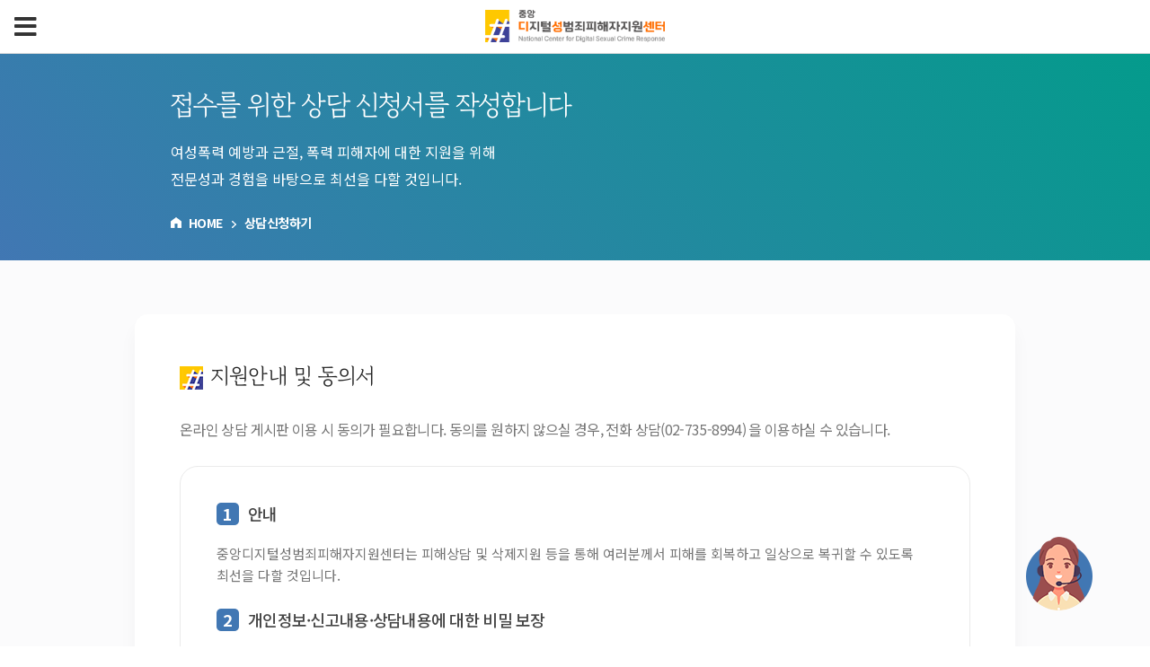

--- FILE ---
content_type: text/html; charset=utf-8
request_url: https://d4u.stop.or.kr/write_consulting
body_size: 48873
content:
<!DOCTYPE html>
<html lang="ko">
    
    <head>
    <meta charset="utf-8" />
    
    <title>중앙디지털성범죄피해자지원센터 - 상담신청하기</title>
    <meta name="author" content="" />
    <meta name="viewport"
        content="width=device-width, initial-scale=1.0, maximum-scale=2.0, minimum-scale=1.0, user-scalable=yes" />
    <!-- <meta http-equiv="Pragma" content="no-cache" />
    <meta http-equiv="Expires" content="-1" /> -->
    <link rel="canonical" href="https://d4u.stop.or.kr/" />
    <meta name="description" content="성평등가족부 산하 공공기관 한국여성인권진흥원 소속. 성평등가족부 산하 공공기관 한국여성인권진흥원 소속 불법촬영, 유포물 삭제지원, 유포현황 모니터링 지원, 상담, 수사 법률 의료 연계지원." />
    <meta property="og:type" content="website" />
    <meta property="og:title" content="중앙디지털성범죄피해자지원센터" />
    <meta property="og:description" content="성평등가족부 산하 공공기관 한국여성인권진흥원 소속. &nbsp; 성평등가족부 산하 공공기관 한국여성인권진흥원 소속 불법촬영, 유포물 삭제지원, 유포현황 모니터링 지원, 상담, 수사 법률 의료 연계지원." />
    <meta property="og:image" content="https://d4u.stop.or.kr/images/logo-main.png" />
    <meta property="og:url" content="https://d4u.stop.or.kr" />
    <meta name="twitter:card" content="summary" />
    <meta name="twitter:title" content="중앙디지털성범죄피해자지원센터" />
    <meta name="twitter:description" content="성평등가족부 산하 공공기관 한국여성인권진흥원 소속. 불법촬영, 유포물 삭제지원, 유포현황 모니터링 지원, 상담, 수사 법률 의료 연계지원." />
    <meta name="twitter:image" content="https://d4u.stop.or.kr/images/logo-main.png" />
    <meta name="twitter:domain" content="https://d4u.stop.or.kr" />
    <link href="https://fonts.googleapis.com/css2?family=Oswald:wght@400;700&display=swap" rel="stylesheet" />
    <link
        href="https://fonts.googleapis.com/css2?family=Noto+Sans+KR:wght@100;300;400;500;700;900&family=Oswald:wght@400;700&display=swap"
        rel="stylesheet" />
    <link rel="stylesheet" href="/css/bootstrap.min.css" />
    <link rel="stylesheet" href="/css/animate.css" />
    <link rel="stylesheet" href="/css/jquery-ui.css" />
    <link rel="stylesheet" href="/css/sweetalert2.min.css" />
    <link rel="stylesheet" href="/css/jquery.signaturepad.css" />
    <link rel="stylesheet" href="/css/reset.css" />
    <link rel="stylesheet" href="/css/messagebox.css" />
    <link rel="stylesheet" type="text/css" media="screen" href="/js/tui-date-picker/tui-date-picker.min.css">
    <!-- <link rel="stylesheet" href="/css/all.min.css" /> -->
    <link rel="stylesheet" href="/css/common.css" />
    <link rel="stylesheet" href="/css/main.css" />
    <link rel="stylesheet" href="/css/sub.css" />
    <link rel="stylesheet" href="/css/qna.css" />
    <link rel="stylesheet" href="/css/media.css" />
    <link rel="stylesheet" href="/css/toastr.min.css" />
    <!-- Global site tag (gtag.js) - Google Analytics -->
    <script async src="https://www.googletagmanager.com/gtag/js?id=G-XX2RNX8YE9"></script>
    <script>
    window.dataLayer = window.dataLayer || [];
    function gtag(){dataLayer.push(arguments);}
    gtag('js', new Date());

    gtag('config', 'G-XX2RNX8YE9');
    </script>
    <!-- Google Tag Manager -->
    <script>(function(w,d,s,l,i){w[l]=w[l]||[];w[l].push({'gtm.start':
    new Date().getTime(),event:'gtm.js'});var f=d.getElementsByTagName(s)[0],
    j=d.createElement(s),dl=l!='dataLayer'?'&l='+l:'';j.async=true;j.src=
    'https://www.googletagmanager.com/gtm.js?id='+i+dl;f.parentNode.insertBefore(j,f);
    })(window,document,'script','dataLayer','GTM-N29Q58J');</script>
    <!-- End Google Tag Manager -->
</head>
    
    <body class="scrollbar scrollbar-warning ko">
        <script src="https://www.google.com/recaptcha/api.js" async="async" defer="defer"></script>
        <nav class="skip_nav">
    <a href="#content">본문 바로가기</a>
</nav>
<header id="header">
    <div class="inner1680">
        <h1 class="logo">
            <a href="/" title="한국여성인권진흥원-중앙디지털성범죄피해자지원센터">
                <picture>
                    <source srcset="/images/logo_new.png" media="(min-width: 1440px)" />
                    <img src="/images/logo_new.png" srcset="/images/icon_logo2.png" alt="한국여성인권진흥원-중앙디지털성범죄피해자지원센터" />
                </picture>
            </a>
        </h1>
        <button class="menu_btn"></button>
        <div class="side">
            <nav class="main_nav">
                <ul>
                    <li>
                        <a href="/notice">공지사항</a>
                    </li>
                    <li>
                        <a href="/info_consulting">상담신청안내</a>
                    </li>
                    <li>
                        <a href="/support_consulting">지원내용</a>
                    </li>
                    <li>
                        <a href="/delete_consulting">삭제지원안내</a>
                    </li>
                    <li>
                        <a href="/qna_consulting">Q &amp; A</a>
                    </li>
                    <li>
                        <a href="/healing_program">치유·회복 프로그램</a>
                    </li>
                </ul>
            </nav>
            <nav class="sub_nav">
                <ul class="consul-nav">
                    <li>
                        <a href="/write_consulting">상담신청하기</a>
                    </li>
                    <li>
                        <a href="/confirm_consulting">상담신청확인</a>
                    </li>
                </ul>
                <ul class="language-nav">
                    <li><a href="#" onclick="changeLanguage('ko')">한글</a></li>
                    <li><a href="#" onclick="changeLanguage('en')">ENGLISH</a></li>
                </ul>
            </nav>
        </div>
    </div>
</header>
        <div class="sub_container" id="content">
            <div class="subvisual write">
    <div class="inner1400">
        <div class="area">
            <h2>접수를 위한 상담 신청서를 작성합니다</h2>
            <p class="desc">여성폭력 예방과 근절, 폭력 피해자에 대한 지원을 위해 <br/>전문성과 경험을 바탕으로 최선을 다할 것입니다.</p>
            <div class="location">
                <ul>
                    <li>HOME</li>
                    <li>상담신청하기</li>
                </ul>
            </div>
        </div>
        <div class="tel_list clearfix">
            <ul>
                <li>
                    <a href="tel:027358994">
                        <div class="top">
                            <div class="tel_desc">
                                <div class="title">중앙디지털성범죄피해자지원센터</div>
                                <div class="tel">
                                    <span>상담전화</span>
                                    <img src="/images/icon_tel.png" alt="전화" />
                                    02-735-8994<br><i>(365일 24시간 상담가능)</i><br>
                                </div>
                            </div>
                        </div>
                        <div class="bottom">
                            <div class="detail-box">
                                <div class="detail-box__item">
                                    <p>
                                        <i>평일</i>
                                    </p>
                                    <p>
                                        <i>08 ~ 22시</i>
                                    </p>
                                </div>
                                <div class="detail-box__item">
                                    <p>
                                        <i>주말 및 공휴일</i>
                                    </p>
                                    <p>
                                        <i>09 ~ 18시</i>
                                    </p>
                                </div>
                            </div>
                            <p>
                                <small>중앙디지털성범죄피해자<br>지원센터</small> 상담원 상담시간
                            </p>
                        </div>
                        <div class="bottom">
                            <p>
                                <i>해당시간 외</i>
                            </p>
                            <p>
                                여성긴급전화 1366<br>상담원 상담시간
                            </p>
                        </div>
                    </a>
                </li>
                <li class="border-bottom-none">
                    <a href="tel:1366">
                        <div class="top">
                            <div class="tel_desc">
                                <div class="title">여성긴급전화 1366</div>
                                <div class="tel">
                                    
                                    <i>(365일 24시간 상담가능)</i>
                                </div>
                            </div>
                        </div>
                    </a>
                </li>
            </ul>
        </div>
    </div>
</div>
            <div class="content write">
                <div class="inner1400">
                    <div class="report_area">
                        <div class="step_area">
                            <div class="step1">
                                <h3 class="custom_title">지원안내 및 동의서</h3>
                                <p class="title_desc">
                                    온라인 상담 게시판 이용 시 동의가 필요합니다. 동의를 원하지 않으실 경우, 전화 상담(<a href="tel:027358994">02-735-8994</a>) 을 이용하실 수 있습니다.
                                </p>
                                <div class="agree_box">
                                    <dl class="agree_guide">
                                        <dt>
                                            <span>1</span>
                                            안내
                                        </dt>
                                        <dd>
                                            <p>
                                                중앙디지털성범죄피해자지원센터는 피해상담 및 삭제지원 등을 통해 여러분께서 피해를 회복하고 일상으로 복귀할 수 있도록 최선을 다할 것입니다.
                                            </p>
                                        </dd>
                                    </dl>
                                    <dl class="agree_guide">
                                        <dt>
                                            <span>2</span>
                                            개인정보·신고내용·상담내용에 대한 비밀 보장
                                        </dt>
                                        <dd>
                                            <p class="number">
                                                <span>①</span>제공해주신 개인정보·신고내용·상담내용에 대해 비밀을 보장합니다.</p>
                                            <p class="number">
                                                <span>②</span>
                                                지원·상담을 위하여 상담사와 삭제지원 담당자가 위의 사항을 공유합니다.
                                            </p>
                                        </dd>
                                    </dl>
                                    <dl class="agree_guide">
                                        <dt>
                                            <span>3</span>
                                            정보 및 자료의 보안 유지
                                        </dt>
                                        <dd>
                                            <p class="number">
                                                <span>①</span>모든 자료는 철저한 보안이 유지되는 별도의 독립된 서버에 저장합니다.</p>
                                            <p class="number">
                                                <span>②</span>
                                                모든 자료는 동의없이 수집·이용·제3자제공되지 않으며 철저한 보안이 유지됩니다.
                                            </p>
                                            <p class="number">
                                                <span>③</span>
                                                자료 보안을 위한 관리자를 두고 있으며, 모든 자료의 이동은 자동으로 기록됩니다.
                                            </p>
                                        </dd>
                                    </dl>
                                </div>
                                <div class="agree_check">
                                    <div class="agree">
                                        <div class="custom_radio_area">
                                            <input id="agree1" type="radio" name="agree1" value="1" />
                                            <label for="agree1">동의합니다.</label>
                                            <input id="agree2" type="radio" name="agree1" value="2" checked="checked" />
                                            <label for="agree2">동의하지 않습니다.</label>
                                        </div>
                                    </div>
                                    <div class="next">
                                        <button type="button" onclick="agreeCheck('.step1')">
                                            다음으로
                                            <img src="/images/icon_next.png" alt="" />
                                        </button>
                                    </div>
                                </div>
                            </div>
                            <div class="step2 d-none">
                                <h3 class="custom_title">개인정보 수집·이용 및 제3자 제공 동의서</h3>
                                <p class="title_desc">
                                    온라인 상담 게시판 이용 시 동의가 필요합니다. 동의를 원하지 않으실 경우, 전화 상담(<a href="tel:027358994">02-735-8994</a>) 을 이용하실 수 있습니다.
                                </p>
                                <div class="agree_box">
                                    <dl class="agree_guide">
                                        <dt>
                                            <span>1</span>안내</dt>
                                        <dd>
                                            <p>
                                                중앙디지털성범죄피해자지원센터는<br />
                                                「성폭력방지 및 피해자보호 등에 관한 법률」 제7조의3, 「개인정보보호법」에 따라 아래와 같이 개인정보를 수집·이용·제공하고 있습니다.
                                            </p>
                                        </dd>
                                    </dl>
                                    <dl class="agree_guide">
                                        <dt>
                                            <span>2</span>개인정보 수집·이용</dt>
                                        <dd>
                                            <div class="table">
                                                <table>
                                                    <caption>개인정보 수집,이용 테이블</caption>
                                                    <colgroup>
                                                        <col class="fluid_width" />
                                                        <col />
                                                    </colgroup>
                                                    <tbody>
                                                        <tr>
                                                            <th>개인정보 항목</th>
                                                            <td>이름(닉네임), 전화번호, 이메일, 성별, 피해자와의 관계</td>
                                                        </tr>
                                                        <tr>
                                                            <th>수집 및 이용 목적</th>
                                                            <td>본인 확인, 상담·삭제지원 및 수사·법률·의료지원 연계, 사례 연구, 통계 자료 작성, 지원 결과 조회
                                                            </td>
                                                        </tr>
                                                        <tr>
                                                            <th>
                                                                <b>보유 및 이용기간</b>
                                                            </th>
                                                            <td>
                                                                <b>「성폭력방지 및 피해자 보호등에 관한 법률」 시행규칙 제2조의6제4항에 따른 기간</b>
                                                            </td>
                                                        </tr>
                                                    </tbody>
                                                </table>
                                            </div>
                                            <p class="symbol">
                                                <span>!</span>개인정보 수집·이용 동의에 거부할 권리가 있습니다. 동의 거부할 경우 삭제·수사·법률·의료지원에 제한이 있을 수
                                                있습니다.
                                            </p>
                                            <p class="symbol">
                                                <span>!</span>위의 개인정보는 「성폭력방지 및 피해자보호 등에 관한 법률」 제7조의3에 근거하여 피해상담, 삭제지원 업무를
                                                위해 사용됩니다.
                                            </p>
                                        </dd>
                                    </dl>
                                </div>
                                <div class="agree_check">
                                    <div class="agree">
                                        <div class="custom_radio_area">
                                            <input id="agree3" type="radio" name="agree2" value="1" />
                                            <label for="agree3">동의합니다.</label>
                                            <input id="agree4" type="radio" name="agree2" value="2" checked="checked" />
                                            <label for="agree4">동의하지 않습니다.</label>
                                        </div>
                                    </div>
                                </div>
                                <div class="agree_box">
                                    <dl class="agree_guide">
                                        <dt>
                                            <span>3</span>민감정보 수집·이용</dt>
                                        <dd>
                                            <div class="table">
                                                <table>
                                                    <caption>민감정보 수집, 이용 테이블</caption>
                                                    <colgroup>
                                                        <col class="fluid_width" />
                                                        <col />
                                                    </colgroup>
                                                    <tbody>
                                                        <tr>
                                                            <th><b>개인정보 항목</b></th>
                                                            <td><b>상담 및 피해신고내용, 피해촬영물</b></td>
                                                        </tr>
                                                        <tr>
                                                            <th>수집 및 이용 목적</th>
                                                            <td>본인 확인, 상담·삭제지원 및 수사·법률·의료지원 연계, 사례 연구, 통계 자료 작성, 지원 결과 조회
                                                            </td>
                                                        </tr>
                                                        <tr>
                                                            <th>
                                                                <b>보유 및 이용기간</b>
                                                            </th>
                                                            <td>
                                                                <b>「성폭력방지 및 피해자 보호등에 관한 법률」 시행규칙 제2조의6제4항에 따른 기간</b>
                                                            </td>
                                                        </tr>
                                                    </tbody>
                                                </table>
                                            </div>
                                            <p class="symbol">
                                                <span>!</span>민감정보 수집·이용 동의에 거부할 권리가 있습니다. 동의 거부할 경우 삭제·수사·법률·의료지원에 제한이 있을 수
                                                있습니다.
                                            </p>
                                        </dd>
                                    </dl>
                                </div>
                                <div class="agree_check">
                                    <div class="agree">
                                        <div class="custom_radio_area">
                                            <input id="agree5" type="radio" name="agree3" value="1" />
                                            <label for="agree5">동의합니다.</label>
                                            <input id="agree6" type="radio" name="agree3" value="2" checked="checked" />
                                            <label for="agree6">동의하지 않습니다.</label>
                                        </div>
                                    </div>
                                    <div class="next">
                                        <label>
                                            <span>
                                                본인 성명
                                            </span>
                                            <input type="text" placeholder="성명을 입력해주세요." autocomplete="off" id="signature_name" />
                                        </label>
                                        <p>중앙디지털성범죄피해자지원센터 귀중</p>
                                        <button type="button" onclick="agreeCheck('.step2')">
                                            다음으로
                                            <img src="/images/icon_next.png" alt="" />
                                        </button>
                                    </div>
                                </div>
                            </div>
                            <div class="step3 d-none">
                                <h3 class="custom_title">개인상담신청서 작성</h3>
                                <p class="title_desc">
                                    하단의 상담신청서에 의뢰자 정보를 기입하신 후 하단의 '작성완료' 버튼을 클릭하시면 접수가 완료됩니다.
                                    <br />
                                    <span class="star">*</span>
                                    항목은 필수로 입력해야합니다. 빈칸일 경우 다음 단계로의 진행이 어렵습니다.
                                </p>
                                <div class="agree_box">
                                    <form class="personal_form">
                                        <input type="hidden" name="_csrf" value="DRNHkkUG-lOMmGXe1oJvs8VOdtuXTEiaJ1Uo" />
                                        <dl class="form_area">
                                            <dt>게시물 제목<span>*</span></dt>
                                            <dd>
                                                <input id="title" type="text" autocomplete="off" name="title" title="게시물 제목1" />
                                            </dd>
                                        </dl>
                                        <dl class="form_area">
                                            <dt>비밀번호<span>*</span></dt>
                                            <dd>
                                                <input id="password" type="password" value="" title="비밀번호" maxlength="15">
                                                <p class="info_text">
                                                    <span>영문, 숫자, 특수문자 중 2종류 이상 혼합하여 8자 이상 15자 이하로 입력해주세요.</span>
                                                </p>
                                                <p class="info_text">
                                                    <span>비밀번호 입력이 안될 시 한/영키를 눌러 영문으로 변경해 주세요.</span>
                                                </p>
                                            </dd>
                                        </dl>
                                        <dl class="form_area">
                                            <dt>의뢰자 성명<span>*</span></dt>
                                            <dd>
                                                <input id="req_people_name" type="text" autocomplete="off" name="name" title="의뢰자 성명" />
                                            </dd>
                                        </dl>
                                        <dl class="form_area">
                                            <dt>의뢰자 전화번호<span>*</span></dt>
                                            <dd>
                                                <input id="req_people_phone" type="text" oninput="replaceOnlyText(this,'number')" maxlength="11" autocomplete="off" name="phone" title="의뢰자 전화번호" />
                                                <p class="info_text">
                                                    <span>숫자만 입력해주세요.</span>
                                                </p>
                                                <!-- <p class="info_text">
                                                <span>입력하신 전화번호와 비밀번호로 접수한 상담 신청서를 확인하실 수 있습니다. 정확한 기재 부탁드립니다.</span>
                                            </p> -->
                                            </dd>
                                        </dl>
                                        <dl class="form_area">
                                            <dt>전화상담 희망 여부<span>*</span></dt>
                                            <dd>
                                                <div class="custom_radio_area">
                                                    <input type="radio" id="req_people_wanna_call1" name="req_people_wanna_call" value="1" />
                                                    <label for="req_people_wanna_call1">예</label>
                                                    <input type="radio" id="req_people_wanna_call2" name="req_people_wanna_call" value="0" />
                                                    <label for="req_people_wanna_call2">아니오</label>
                                                </div>
                                            </dd>
                                        </dl>
                                        <dl class="form_area">
                                            <dt>전화상담 희망 시간</dt>
                                            <dd>
                                                <div class="custom_radio_area req_people_wanna_call_time_select">
                                                    <input type="radio" id="req_people_wanna_call_time_select1" name="req_people_wanna_call_time_select" value="오전" disabled />
                                                    <label for="req_people_wanna_call_time_select1">오전</label>
                                                    <input type="radio" id="req_people_wanna_call_time_select2" name="req_people_wanna_call_time_select" value="오후" disabled />
                                                    <label for="req_people_wanna_call_time_select2">오후</label>
                                                </div>
                                                <input type="text" autocomplete="off" id="req_people_wanna_call_time" class="mt-1" name="call_time" disabled="disabled" title="전화상담 희망 시간" placeholder="전화상담 희망 시간을 입력해주세요." />
                                            </dd>
                                        </dl>
                                        <dl class="form_area">
                                            <dt>의뢰자 이메일<span>*</span></dt>
                                            <dd>
                                                <input type="email" id="req_people_email" name="email" title="의뢰자 이메일" />
                                                <p class="info_text">
                                                    <span>형식에 맞게 입력해주세요. 예) user@email.com</span></p>
                                            </dd>
                                        </dl>
                                        <dl class="form_area">
                                            <dt>의뢰자 성별<span>*</span></dt>
                                            <dd>
                                                <div class="custom_radio_area">
                                                    <input type="radio" id="req_people_gender_1" name="req_people_gender" value="여성" />
                                                    <label for="req_people_gender_1">여성</label>
                                                    <input type="radio" id="req_people_gender_2" name="req_people_gender" value="남성" />
                                                    <label for="req_people_gender_2">남성</label>
                                                </div>
                                            </dd>
                                        </dl>
                                        <dl class="form_area">
                                            <dt>피해자 연령대<span>*</span></dt>
                                            <dd class="column">
                                                <div class="relationship">
                                                    <div class="custom_radio_area">
                                                        <input type="radio" id="req_victim_age_1" name="req_victim_age" value="11" />
                                                        <label for="req_victim_age_1">10대(14세 미만)</label>
                                                        <input type="radio" id="req_victim_age_2" name="req_victim_age" value="12" />
                                                        <label for="req_victim_age_2">10대(14세 이상 ~ 19세 미만)</label>
                                                        <input type="radio" id="req_victim_age_3" name="req_victim_age" value="13" />
                                                        <label for="req_victim_age_3">10대(19세)</label>
                                                    </div>
                                                </div>
                                                <div class="relationship">
                                                    <div class="custom_radio_area">
                                                        <input type="radio" id="req_victim_age_4" name="req_victim_age" value="20" />
                                                        <label for="req_victim_age_4">20대</label>
                                                        <input type="radio" id="req_victim_age_5" name="req_victim_age" value="30" />
                                                        <label for="req_victim_age_5">30대</label>
                                                        <input type="radio" id="req_victim_age_6" name="req_victim_age" value="40" />
                                                        <label for="req_victim_age_6">40대</label>
                                                        <input type="radio" id="req_victim_age_7" name="req_victim_age" value="50" />
                                                        <label for="req_victim_age_7">50대 이상</label>
                                                    </div>
                                                </div>
                                            </dd>
                                        </dl>
                                        <dl class="form_area">
                                            <dt>피해자와의 관계<span>*</span></dt>
                                            <dd class="column">
                                                <div class="relationship">
                                                    <p class="title">본인</p>
                                                    <div class="custom_radio_area">
                                                        <input type="radio" id="req_victim_relation_1" name="req_victim_relation" value="본인" />
                                                        <label for="req_victim_relation_1">본인</label>
                                                    </div>
                                                </div>
                                                <div class="relationship">
                                                    <p class="title">친밀한 관계</p>
                                                    <div class="custom_radio_area">
                                                        <input type="radio" id="req_victim_relation_2" name="req_victim_relation" value="애인" />
                                                        <label for="req_victim_relation_2">애인</label>
                                                        <input type="radio" id="req_victim_relation_3" name="req_victim_relation" value="전애인" />
                                                        <label for="req_victim_relation_3">전애인</label>
                                                        <input type="radio" id="req_victim_relation_4" name="req_victim_relation" value="배우자" />
                                                        <label for="req_victim_relation_4">배우자</label>
                                                        <input type="radio" id="req_victim_relation_5" name="req_victim_relation" value="전배우자" />
                                                        <label for="req_victim_relation_5">전배우자</label>
                                                    </div>
                                                </div>
                                                <div class="relationship">
                                                    <p class="title">가족관계</p>
                                                    <div class="column2">
                                                        <div class="custom_radio_area">
                                                            <input type="radio" id="req_victim_relation_6" name="req_victim_relation" value="부모·대리인" />
                                                            <label for="req_victim_relation_6">부모·대리인</label>
                                                            <input type="radio" id="req_victim_relation_8" name="req_victim_relation" value="형제·자매" />
                                                            <label for="req_victim_relation_8">형제·자매</label>
                                                            <input type="radio" id="req_victim_relation_9" name="req_victim_relation" value="친인척" />
                                                            <label for="req_victim_relation_9">친인척</label>
                                                            <input type="radio" id="req_victim_relation_10" class="radio_active" name="req_victim_relation" value="기타(가족관계)" data-target="req_victim_relation_fam_etc" />
                                                            <label for="req_victim_relation_10">기타</label>
                                                        </div>
                                                        <input type="text" placeholder="기타를 입력해주세요." id="req_victim_relation_fam_etc" class="input victim_target_relation_etc input-etc mt5" disabled="disabled" title="기타 가족관계 입력" />
                                                    </div>
                                                </div>
                                                <div class="relationship">
                                                    <p class="title">사회적 관계</p>
                                                    <div class="custom_radio_area">
                                                        <input type="radio" id="req_victim_relation_23" name="req_victim_relation" value="직장 관계자" />
                                                        <label for="req_victim_relation_23">직장 관계자</label>
                                                        <input type="radio" id="req_victim_relation_24" name="req_victim_relation" value="학교 관계자" />
                                                        <label for="req_victim_relation_24">학교 관계자</label>
                                                        <input type="radio" id="req_victim_relation_25" name="req_victim_relation" value="기관 관계자" />
                                                        <label for="req_victim_relation_25">기관 관계자</label>
                                                        <input type="radio" id="req_victim_relation_26" name="req_victim_relation" value="기타 주변인" />
                                                        <label for="req_victim_relation_26">기타 주변인</label>
                                                    </div>
                                                </div>
                                                <div class="relationship">
                                                    <p class="title">기타</p>
                                                    <div class="column2">
                                                        <div class="custom_radio_area">
                                                            <input type="radio" id="req_victim_relation_27" name="req_victim_relation" value="기타(기타)" class="radio_active" data-target="req_victim_relation_etc" />
                                                            <label for="req_victim_relation_27">기타</label>
                                                        </div>
                                                        <input type="text" placeholder="기타를 입력해주세요." id="req_victim_relation_etc" class="input victim_target_relation_etc input-etc mt5" disabled="disabled" title="기타" />
                                                    </div>
                                                </div>
                                            </dd>
                                        </dl>
                                        <dl class="form_area">
                                            <dt>사건 정보</dt>
                                            <dd class="column">
                                                <div class="relationship align-items-center">
                                                    <p class="title">담당부처</p>
                                                    <div class="column2">
                                                        <input type="text" id="req_dept" name="req_dept" class="input input-etc mt5" autocomplete="off" title="사건 정보 담당 부처" />
                                                    </div>
                                                </div>
                                                <div class="relationship align-items-center">
                                                    <p class="title">사건번호</p>
                                                    <div class="column2">
                                                        <input type="text" id="req_acceptance_num" name="req_acceptance_num" class="input input-etc mt5" autocomplete="off" title="사건 정보 사건 번호" />
                                                    </div>
                                                </div>
                                            </dd>
                                        </dl>
                                        <dl class="form_area">
                                            <dt>주요 피해 및 호소 내용<span>*</span></dt>
                                            <dd>
                                                <textarea name="content" cols="30" rows="10" id="req_contents" title="주요 피해 및 호소 내용"></textarea>
                                            </dd>
                                        </dl>
                                    </form>
                                </div>
                                <div class="agree_check">
                                    <div class="g-recaptcha" data-sitekey="6Lcxc64UAAAAAJ3suMD1NxL97UJIw-MsRjBHQTZl"></div>
                                    <div class="next">
                                        <button type="button" onclick="step3Validation()">
                                            작성완료
                                            <img src="/images/icon_next.png" alt="" />
                                        </button>
                                    </div>
                                </div>
                            </div>
                        </div>
                    </div>
                </div>
            </div>
        </div>
        <ul class="quick_menu">
    <li>
        <a href="/write_consulting">
            <img src="/images/img_quick_counseling.png" alt="상담신청 바로가기" />
        </a>
        <div class="message">상담신청 바로가기</div>
    </li>
</ul>
<footer>
    <div class="inner1680">
        <nav>
            <ul>
                <li>
                    <a href="http://www.mogef.go.kr/index.do" title="홈페이지 바로가기" target="_blank">
                        <img src="/images/img_footer_side_logo1.jpg" alt="성평등가족부" />
                    </a>
                </li>
                <li>
                    <a href="http://www.kocsc.or.kr/sec/rnc/iPinCert.do?conText=%2Fmain&joinType=24&explain=true"
                        title="전자민원 바로가기" target="_blank">
                        <img src="/images/img_footer_side_logo2.png" alt="방송미디어통신심의위원회" />
                    </a>
                </li>
                <li>
                    <a href="https://ecrm.police.go.kr" title="사이버범죄 신고 상담"
                        target="_blank">
                        <img src="/images/img_footer_side_logo3.png" alt="경찰청" /></a>
                </li>
                <li>
                    <a href="https://new.mnd.go.kr/mbshome/mbs/helpcall2/index.jsp" title="국방헬프콜1303"
                        target="_blank">
                        <img src="/images/img_footer_side_logo4.png" alt="국방헬프콜1303" /></a>
                </li>
                <li>
                    <a href="https://www.sunflowercenter.or.kr/" title="해바라기센터"
                        target="_blank">
                        <img src="/images/img_footer_side_logo5.png" alt="해바라기센터" /></a>
                </li>
            </ul>
            <p class="web_mark">
                <a href="http://www.webwatch.or.kr/Situation/WA_Situation.html?MenuCD=110" target="_blank" title="WA 품질인증 마크, 웹와치(WebWatch) 2025.1.20 ~ 2026.1.19">
                    <img src="/images/img_mark.png" alt="“과학기술정보통신부 WA(WEB접근성) 품질인증 마크, 웹와치(WebWatch) 2025.1.20 ~ 2026.1.19"/>
                </a>
            </p>
        </nav>
        <p class="footer_logo">
            <img src="/images/icon_logo2.png" alt="중앙디지털성범죄피해자지원센터 로고" />
        </p>
        
        <div class="desc">
            <div class="bottom-button">
                <a href="https://www.stop.or.kr/home/kor/M642680196/contents.do"
                    target="_blank" class="privacy_btn">개인정보처리방침</a>
                <a href="/organization_login" class="privacy_btn">연계기관용 접수</a>
            </div>
            <address>서울특별시 중구 서소문로 50 센트럴플레이스 3층 중앙디지털성범죄피해자지원센터(04505)</address>
            <span> TEL : 02-735-8994 </span>
            <p class="copy">COPYRIGHT 한국여성인권진흥원. ALL RIGHTS RESERVED.</p>
        </div>
    </div>
</footer>
<script src="/js/jquery.min.js"></script>
<script src="/js/jquery.fileDownload.min.js"></script>
<script src="/js/bootstrap.min.js"></script>
<script src="/js/jquery-ui.min.js"></script>
<script src="/js/jquery.blockUI.js"></script>
<script src="/js/promise.min.js"></script>
<script src="/js/picturefill.min.js"></script>
<script src="/js/xss.js"></script>
<script src="/js/toastr.min.js"></script>
<script src="/js/toast.js"></script>
<script src="/js/sweetalert2.all.min.js"></script>
<script src="/js/jquery.validate.min.js"></script>
<script src="/js/jquery.mobilePassword.js"></script>
<script src="/js/jquery.signaturepad.min.js"></script>
<script src="/js/fontawesome.js"></script>
<script src="/js/dist/index.js"></script>
<script src="/js/dist/api.js"></script>
<script src="/js/dist/base.js"></script>
<script src="/js/dist/common.js"></script>
<script type="text/javascript" src="/js/tui-date-picker/tui-date-picker.min.js"></script>
<!-- Google Tag Manager (noscript) -->
<noscript><iframe src="https://www.googletagmanager.com/ns.html?id=GTM-N29Q58J"
    height="0" width="0" style="display:none;visibility:hidden"></iframe></noscript>
    <!-- End Google Tag Manager (noscript) -->
        <script src="/js/dist/write_consulting.js"></script>
        <script src="/js/search.min.js"></script>
    </body>

</html>

--- FILE ---
content_type: text/html; charset=utf-8
request_url: https://www.google.com/recaptcha/api2/anchor?ar=1&k=6Lcxc64UAAAAAJ3suMD1NxL97UJIw-MsRjBHQTZl&co=aHR0cHM6Ly9kNHUuc3RvcC5vci5rcjo0NDM.&hl=en&v=PoyoqOPhxBO7pBk68S4YbpHZ&size=normal&anchor-ms=20000&execute-ms=30000&cb=kkc8zhhvwj23
body_size: 49416
content:
<!DOCTYPE HTML><html dir="ltr" lang="en"><head><meta http-equiv="Content-Type" content="text/html; charset=UTF-8">
<meta http-equiv="X-UA-Compatible" content="IE=edge">
<title>reCAPTCHA</title>
<style type="text/css">
/* cyrillic-ext */
@font-face {
  font-family: 'Roboto';
  font-style: normal;
  font-weight: 400;
  font-stretch: 100%;
  src: url(//fonts.gstatic.com/s/roboto/v48/KFO7CnqEu92Fr1ME7kSn66aGLdTylUAMa3GUBHMdazTgWw.woff2) format('woff2');
  unicode-range: U+0460-052F, U+1C80-1C8A, U+20B4, U+2DE0-2DFF, U+A640-A69F, U+FE2E-FE2F;
}
/* cyrillic */
@font-face {
  font-family: 'Roboto';
  font-style: normal;
  font-weight: 400;
  font-stretch: 100%;
  src: url(//fonts.gstatic.com/s/roboto/v48/KFO7CnqEu92Fr1ME7kSn66aGLdTylUAMa3iUBHMdazTgWw.woff2) format('woff2');
  unicode-range: U+0301, U+0400-045F, U+0490-0491, U+04B0-04B1, U+2116;
}
/* greek-ext */
@font-face {
  font-family: 'Roboto';
  font-style: normal;
  font-weight: 400;
  font-stretch: 100%;
  src: url(//fonts.gstatic.com/s/roboto/v48/KFO7CnqEu92Fr1ME7kSn66aGLdTylUAMa3CUBHMdazTgWw.woff2) format('woff2');
  unicode-range: U+1F00-1FFF;
}
/* greek */
@font-face {
  font-family: 'Roboto';
  font-style: normal;
  font-weight: 400;
  font-stretch: 100%;
  src: url(//fonts.gstatic.com/s/roboto/v48/KFO7CnqEu92Fr1ME7kSn66aGLdTylUAMa3-UBHMdazTgWw.woff2) format('woff2');
  unicode-range: U+0370-0377, U+037A-037F, U+0384-038A, U+038C, U+038E-03A1, U+03A3-03FF;
}
/* math */
@font-face {
  font-family: 'Roboto';
  font-style: normal;
  font-weight: 400;
  font-stretch: 100%;
  src: url(//fonts.gstatic.com/s/roboto/v48/KFO7CnqEu92Fr1ME7kSn66aGLdTylUAMawCUBHMdazTgWw.woff2) format('woff2');
  unicode-range: U+0302-0303, U+0305, U+0307-0308, U+0310, U+0312, U+0315, U+031A, U+0326-0327, U+032C, U+032F-0330, U+0332-0333, U+0338, U+033A, U+0346, U+034D, U+0391-03A1, U+03A3-03A9, U+03B1-03C9, U+03D1, U+03D5-03D6, U+03F0-03F1, U+03F4-03F5, U+2016-2017, U+2034-2038, U+203C, U+2040, U+2043, U+2047, U+2050, U+2057, U+205F, U+2070-2071, U+2074-208E, U+2090-209C, U+20D0-20DC, U+20E1, U+20E5-20EF, U+2100-2112, U+2114-2115, U+2117-2121, U+2123-214F, U+2190, U+2192, U+2194-21AE, U+21B0-21E5, U+21F1-21F2, U+21F4-2211, U+2213-2214, U+2216-22FF, U+2308-230B, U+2310, U+2319, U+231C-2321, U+2336-237A, U+237C, U+2395, U+239B-23B7, U+23D0, U+23DC-23E1, U+2474-2475, U+25AF, U+25B3, U+25B7, U+25BD, U+25C1, U+25CA, U+25CC, U+25FB, U+266D-266F, U+27C0-27FF, U+2900-2AFF, U+2B0E-2B11, U+2B30-2B4C, U+2BFE, U+3030, U+FF5B, U+FF5D, U+1D400-1D7FF, U+1EE00-1EEFF;
}
/* symbols */
@font-face {
  font-family: 'Roboto';
  font-style: normal;
  font-weight: 400;
  font-stretch: 100%;
  src: url(//fonts.gstatic.com/s/roboto/v48/KFO7CnqEu92Fr1ME7kSn66aGLdTylUAMaxKUBHMdazTgWw.woff2) format('woff2');
  unicode-range: U+0001-000C, U+000E-001F, U+007F-009F, U+20DD-20E0, U+20E2-20E4, U+2150-218F, U+2190, U+2192, U+2194-2199, U+21AF, U+21E6-21F0, U+21F3, U+2218-2219, U+2299, U+22C4-22C6, U+2300-243F, U+2440-244A, U+2460-24FF, U+25A0-27BF, U+2800-28FF, U+2921-2922, U+2981, U+29BF, U+29EB, U+2B00-2BFF, U+4DC0-4DFF, U+FFF9-FFFB, U+10140-1018E, U+10190-1019C, U+101A0, U+101D0-101FD, U+102E0-102FB, U+10E60-10E7E, U+1D2C0-1D2D3, U+1D2E0-1D37F, U+1F000-1F0FF, U+1F100-1F1AD, U+1F1E6-1F1FF, U+1F30D-1F30F, U+1F315, U+1F31C, U+1F31E, U+1F320-1F32C, U+1F336, U+1F378, U+1F37D, U+1F382, U+1F393-1F39F, U+1F3A7-1F3A8, U+1F3AC-1F3AF, U+1F3C2, U+1F3C4-1F3C6, U+1F3CA-1F3CE, U+1F3D4-1F3E0, U+1F3ED, U+1F3F1-1F3F3, U+1F3F5-1F3F7, U+1F408, U+1F415, U+1F41F, U+1F426, U+1F43F, U+1F441-1F442, U+1F444, U+1F446-1F449, U+1F44C-1F44E, U+1F453, U+1F46A, U+1F47D, U+1F4A3, U+1F4B0, U+1F4B3, U+1F4B9, U+1F4BB, U+1F4BF, U+1F4C8-1F4CB, U+1F4D6, U+1F4DA, U+1F4DF, U+1F4E3-1F4E6, U+1F4EA-1F4ED, U+1F4F7, U+1F4F9-1F4FB, U+1F4FD-1F4FE, U+1F503, U+1F507-1F50B, U+1F50D, U+1F512-1F513, U+1F53E-1F54A, U+1F54F-1F5FA, U+1F610, U+1F650-1F67F, U+1F687, U+1F68D, U+1F691, U+1F694, U+1F698, U+1F6AD, U+1F6B2, U+1F6B9-1F6BA, U+1F6BC, U+1F6C6-1F6CF, U+1F6D3-1F6D7, U+1F6E0-1F6EA, U+1F6F0-1F6F3, U+1F6F7-1F6FC, U+1F700-1F7FF, U+1F800-1F80B, U+1F810-1F847, U+1F850-1F859, U+1F860-1F887, U+1F890-1F8AD, U+1F8B0-1F8BB, U+1F8C0-1F8C1, U+1F900-1F90B, U+1F93B, U+1F946, U+1F984, U+1F996, U+1F9E9, U+1FA00-1FA6F, U+1FA70-1FA7C, U+1FA80-1FA89, U+1FA8F-1FAC6, U+1FACE-1FADC, U+1FADF-1FAE9, U+1FAF0-1FAF8, U+1FB00-1FBFF;
}
/* vietnamese */
@font-face {
  font-family: 'Roboto';
  font-style: normal;
  font-weight: 400;
  font-stretch: 100%;
  src: url(//fonts.gstatic.com/s/roboto/v48/KFO7CnqEu92Fr1ME7kSn66aGLdTylUAMa3OUBHMdazTgWw.woff2) format('woff2');
  unicode-range: U+0102-0103, U+0110-0111, U+0128-0129, U+0168-0169, U+01A0-01A1, U+01AF-01B0, U+0300-0301, U+0303-0304, U+0308-0309, U+0323, U+0329, U+1EA0-1EF9, U+20AB;
}
/* latin-ext */
@font-face {
  font-family: 'Roboto';
  font-style: normal;
  font-weight: 400;
  font-stretch: 100%;
  src: url(//fonts.gstatic.com/s/roboto/v48/KFO7CnqEu92Fr1ME7kSn66aGLdTylUAMa3KUBHMdazTgWw.woff2) format('woff2');
  unicode-range: U+0100-02BA, U+02BD-02C5, U+02C7-02CC, U+02CE-02D7, U+02DD-02FF, U+0304, U+0308, U+0329, U+1D00-1DBF, U+1E00-1E9F, U+1EF2-1EFF, U+2020, U+20A0-20AB, U+20AD-20C0, U+2113, U+2C60-2C7F, U+A720-A7FF;
}
/* latin */
@font-face {
  font-family: 'Roboto';
  font-style: normal;
  font-weight: 400;
  font-stretch: 100%;
  src: url(//fonts.gstatic.com/s/roboto/v48/KFO7CnqEu92Fr1ME7kSn66aGLdTylUAMa3yUBHMdazQ.woff2) format('woff2');
  unicode-range: U+0000-00FF, U+0131, U+0152-0153, U+02BB-02BC, U+02C6, U+02DA, U+02DC, U+0304, U+0308, U+0329, U+2000-206F, U+20AC, U+2122, U+2191, U+2193, U+2212, U+2215, U+FEFF, U+FFFD;
}
/* cyrillic-ext */
@font-face {
  font-family: 'Roboto';
  font-style: normal;
  font-weight: 500;
  font-stretch: 100%;
  src: url(//fonts.gstatic.com/s/roboto/v48/KFO7CnqEu92Fr1ME7kSn66aGLdTylUAMa3GUBHMdazTgWw.woff2) format('woff2');
  unicode-range: U+0460-052F, U+1C80-1C8A, U+20B4, U+2DE0-2DFF, U+A640-A69F, U+FE2E-FE2F;
}
/* cyrillic */
@font-face {
  font-family: 'Roboto';
  font-style: normal;
  font-weight: 500;
  font-stretch: 100%;
  src: url(//fonts.gstatic.com/s/roboto/v48/KFO7CnqEu92Fr1ME7kSn66aGLdTylUAMa3iUBHMdazTgWw.woff2) format('woff2');
  unicode-range: U+0301, U+0400-045F, U+0490-0491, U+04B0-04B1, U+2116;
}
/* greek-ext */
@font-face {
  font-family: 'Roboto';
  font-style: normal;
  font-weight: 500;
  font-stretch: 100%;
  src: url(//fonts.gstatic.com/s/roboto/v48/KFO7CnqEu92Fr1ME7kSn66aGLdTylUAMa3CUBHMdazTgWw.woff2) format('woff2');
  unicode-range: U+1F00-1FFF;
}
/* greek */
@font-face {
  font-family: 'Roboto';
  font-style: normal;
  font-weight: 500;
  font-stretch: 100%;
  src: url(//fonts.gstatic.com/s/roboto/v48/KFO7CnqEu92Fr1ME7kSn66aGLdTylUAMa3-UBHMdazTgWw.woff2) format('woff2');
  unicode-range: U+0370-0377, U+037A-037F, U+0384-038A, U+038C, U+038E-03A1, U+03A3-03FF;
}
/* math */
@font-face {
  font-family: 'Roboto';
  font-style: normal;
  font-weight: 500;
  font-stretch: 100%;
  src: url(//fonts.gstatic.com/s/roboto/v48/KFO7CnqEu92Fr1ME7kSn66aGLdTylUAMawCUBHMdazTgWw.woff2) format('woff2');
  unicode-range: U+0302-0303, U+0305, U+0307-0308, U+0310, U+0312, U+0315, U+031A, U+0326-0327, U+032C, U+032F-0330, U+0332-0333, U+0338, U+033A, U+0346, U+034D, U+0391-03A1, U+03A3-03A9, U+03B1-03C9, U+03D1, U+03D5-03D6, U+03F0-03F1, U+03F4-03F5, U+2016-2017, U+2034-2038, U+203C, U+2040, U+2043, U+2047, U+2050, U+2057, U+205F, U+2070-2071, U+2074-208E, U+2090-209C, U+20D0-20DC, U+20E1, U+20E5-20EF, U+2100-2112, U+2114-2115, U+2117-2121, U+2123-214F, U+2190, U+2192, U+2194-21AE, U+21B0-21E5, U+21F1-21F2, U+21F4-2211, U+2213-2214, U+2216-22FF, U+2308-230B, U+2310, U+2319, U+231C-2321, U+2336-237A, U+237C, U+2395, U+239B-23B7, U+23D0, U+23DC-23E1, U+2474-2475, U+25AF, U+25B3, U+25B7, U+25BD, U+25C1, U+25CA, U+25CC, U+25FB, U+266D-266F, U+27C0-27FF, U+2900-2AFF, U+2B0E-2B11, U+2B30-2B4C, U+2BFE, U+3030, U+FF5B, U+FF5D, U+1D400-1D7FF, U+1EE00-1EEFF;
}
/* symbols */
@font-face {
  font-family: 'Roboto';
  font-style: normal;
  font-weight: 500;
  font-stretch: 100%;
  src: url(//fonts.gstatic.com/s/roboto/v48/KFO7CnqEu92Fr1ME7kSn66aGLdTylUAMaxKUBHMdazTgWw.woff2) format('woff2');
  unicode-range: U+0001-000C, U+000E-001F, U+007F-009F, U+20DD-20E0, U+20E2-20E4, U+2150-218F, U+2190, U+2192, U+2194-2199, U+21AF, U+21E6-21F0, U+21F3, U+2218-2219, U+2299, U+22C4-22C6, U+2300-243F, U+2440-244A, U+2460-24FF, U+25A0-27BF, U+2800-28FF, U+2921-2922, U+2981, U+29BF, U+29EB, U+2B00-2BFF, U+4DC0-4DFF, U+FFF9-FFFB, U+10140-1018E, U+10190-1019C, U+101A0, U+101D0-101FD, U+102E0-102FB, U+10E60-10E7E, U+1D2C0-1D2D3, U+1D2E0-1D37F, U+1F000-1F0FF, U+1F100-1F1AD, U+1F1E6-1F1FF, U+1F30D-1F30F, U+1F315, U+1F31C, U+1F31E, U+1F320-1F32C, U+1F336, U+1F378, U+1F37D, U+1F382, U+1F393-1F39F, U+1F3A7-1F3A8, U+1F3AC-1F3AF, U+1F3C2, U+1F3C4-1F3C6, U+1F3CA-1F3CE, U+1F3D4-1F3E0, U+1F3ED, U+1F3F1-1F3F3, U+1F3F5-1F3F7, U+1F408, U+1F415, U+1F41F, U+1F426, U+1F43F, U+1F441-1F442, U+1F444, U+1F446-1F449, U+1F44C-1F44E, U+1F453, U+1F46A, U+1F47D, U+1F4A3, U+1F4B0, U+1F4B3, U+1F4B9, U+1F4BB, U+1F4BF, U+1F4C8-1F4CB, U+1F4D6, U+1F4DA, U+1F4DF, U+1F4E3-1F4E6, U+1F4EA-1F4ED, U+1F4F7, U+1F4F9-1F4FB, U+1F4FD-1F4FE, U+1F503, U+1F507-1F50B, U+1F50D, U+1F512-1F513, U+1F53E-1F54A, U+1F54F-1F5FA, U+1F610, U+1F650-1F67F, U+1F687, U+1F68D, U+1F691, U+1F694, U+1F698, U+1F6AD, U+1F6B2, U+1F6B9-1F6BA, U+1F6BC, U+1F6C6-1F6CF, U+1F6D3-1F6D7, U+1F6E0-1F6EA, U+1F6F0-1F6F3, U+1F6F7-1F6FC, U+1F700-1F7FF, U+1F800-1F80B, U+1F810-1F847, U+1F850-1F859, U+1F860-1F887, U+1F890-1F8AD, U+1F8B0-1F8BB, U+1F8C0-1F8C1, U+1F900-1F90B, U+1F93B, U+1F946, U+1F984, U+1F996, U+1F9E9, U+1FA00-1FA6F, U+1FA70-1FA7C, U+1FA80-1FA89, U+1FA8F-1FAC6, U+1FACE-1FADC, U+1FADF-1FAE9, U+1FAF0-1FAF8, U+1FB00-1FBFF;
}
/* vietnamese */
@font-face {
  font-family: 'Roboto';
  font-style: normal;
  font-weight: 500;
  font-stretch: 100%;
  src: url(//fonts.gstatic.com/s/roboto/v48/KFO7CnqEu92Fr1ME7kSn66aGLdTylUAMa3OUBHMdazTgWw.woff2) format('woff2');
  unicode-range: U+0102-0103, U+0110-0111, U+0128-0129, U+0168-0169, U+01A0-01A1, U+01AF-01B0, U+0300-0301, U+0303-0304, U+0308-0309, U+0323, U+0329, U+1EA0-1EF9, U+20AB;
}
/* latin-ext */
@font-face {
  font-family: 'Roboto';
  font-style: normal;
  font-weight: 500;
  font-stretch: 100%;
  src: url(//fonts.gstatic.com/s/roboto/v48/KFO7CnqEu92Fr1ME7kSn66aGLdTylUAMa3KUBHMdazTgWw.woff2) format('woff2');
  unicode-range: U+0100-02BA, U+02BD-02C5, U+02C7-02CC, U+02CE-02D7, U+02DD-02FF, U+0304, U+0308, U+0329, U+1D00-1DBF, U+1E00-1E9F, U+1EF2-1EFF, U+2020, U+20A0-20AB, U+20AD-20C0, U+2113, U+2C60-2C7F, U+A720-A7FF;
}
/* latin */
@font-face {
  font-family: 'Roboto';
  font-style: normal;
  font-weight: 500;
  font-stretch: 100%;
  src: url(//fonts.gstatic.com/s/roboto/v48/KFO7CnqEu92Fr1ME7kSn66aGLdTylUAMa3yUBHMdazQ.woff2) format('woff2');
  unicode-range: U+0000-00FF, U+0131, U+0152-0153, U+02BB-02BC, U+02C6, U+02DA, U+02DC, U+0304, U+0308, U+0329, U+2000-206F, U+20AC, U+2122, U+2191, U+2193, U+2212, U+2215, U+FEFF, U+FFFD;
}
/* cyrillic-ext */
@font-face {
  font-family: 'Roboto';
  font-style: normal;
  font-weight: 900;
  font-stretch: 100%;
  src: url(//fonts.gstatic.com/s/roboto/v48/KFO7CnqEu92Fr1ME7kSn66aGLdTylUAMa3GUBHMdazTgWw.woff2) format('woff2');
  unicode-range: U+0460-052F, U+1C80-1C8A, U+20B4, U+2DE0-2DFF, U+A640-A69F, U+FE2E-FE2F;
}
/* cyrillic */
@font-face {
  font-family: 'Roboto';
  font-style: normal;
  font-weight: 900;
  font-stretch: 100%;
  src: url(//fonts.gstatic.com/s/roboto/v48/KFO7CnqEu92Fr1ME7kSn66aGLdTylUAMa3iUBHMdazTgWw.woff2) format('woff2');
  unicode-range: U+0301, U+0400-045F, U+0490-0491, U+04B0-04B1, U+2116;
}
/* greek-ext */
@font-face {
  font-family: 'Roboto';
  font-style: normal;
  font-weight: 900;
  font-stretch: 100%;
  src: url(//fonts.gstatic.com/s/roboto/v48/KFO7CnqEu92Fr1ME7kSn66aGLdTylUAMa3CUBHMdazTgWw.woff2) format('woff2');
  unicode-range: U+1F00-1FFF;
}
/* greek */
@font-face {
  font-family: 'Roboto';
  font-style: normal;
  font-weight: 900;
  font-stretch: 100%;
  src: url(//fonts.gstatic.com/s/roboto/v48/KFO7CnqEu92Fr1ME7kSn66aGLdTylUAMa3-UBHMdazTgWw.woff2) format('woff2');
  unicode-range: U+0370-0377, U+037A-037F, U+0384-038A, U+038C, U+038E-03A1, U+03A3-03FF;
}
/* math */
@font-face {
  font-family: 'Roboto';
  font-style: normal;
  font-weight: 900;
  font-stretch: 100%;
  src: url(//fonts.gstatic.com/s/roboto/v48/KFO7CnqEu92Fr1ME7kSn66aGLdTylUAMawCUBHMdazTgWw.woff2) format('woff2');
  unicode-range: U+0302-0303, U+0305, U+0307-0308, U+0310, U+0312, U+0315, U+031A, U+0326-0327, U+032C, U+032F-0330, U+0332-0333, U+0338, U+033A, U+0346, U+034D, U+0391-03A1, U+03A3-03A9, U+03B1-03C9, U+03D1, U+03D5-03D6, U+03F0-03F1, U+03F4-03F5, U+2016-2017, U+2034-2038, U+203C, U+2040, U+2043, U+2047, U+2050, U+2057, U+205F, U+2070-2071, U+2074-208E, U+2090-209C, U+20D0-20DC, U+20E1, U+20E5-20EF, U+2100-2112, U+2114-2115, U+2117-2121, U+2123-214F, U+2190, U+2192, U+2194-21AE, U+21B0-21E5, U+21F1-21F2, U+21F4-2211, U+2213-2214, U+2216-22FF, U+2308-230B, U+2310, U+2319, U+231C-2321, U+2336-237A, U+237C, U+2395, U+239B-23B7, U+23D0, U+23DC-23E1, U+2474-2475, U+25AF, U+25B3, U+25B7, U+25BD, U+25C1, U+25CA, U+25CC, U+25FB, U+266D-266F, U+27C0-27FF, U+2900-2AFF, U+2B0E-2B11, U+2B30-2B4C, U+2BFE, U+3030, U+FF5B, U+FF5D, U+1D400-1D7FF, U+1EE00-1EEFF;
}
/* symbols */
@font-face {
  font-family: 'Roboto';
  font-style: normal;
  font-weight: 900;
  font-stretch: 100%;
  src: url(//fonts.gstatic.com/s/roboto/v48/KFO7CnqEu92Fr1ME7kSn66aGLdTylUAMaxKUBHMdazTgWw.woff2) format('woff2');
  unicode-range: U+0001-000C, U+000E-001F, U+007F-009F, U+20DD-20E0, U+20E2-20E4, U+2150-218F, U+2190, U+2192, U+2194-2199, U+21AF, U+21E6-21F0, U+21F3, U+2218-2219, U+2299, U+22C4-22C6, U+2300-243F, U+2440-244A, U+2460-24FF, U+25A0-27BF, U+2800-28FF, U+2921-2922, U+2981, U+29BF, U+29EB, U+2B00-2BFF, U+4DC0-4DFF, U+FFF9-FFFB, U+10140-1018E, U+10190-1019C, U+101A0, U+101D0-101FD, U+102E0-102FB, U+10E60-10E7E, U+1D2C0-1D2D3, U+1D2E0-1D37F, U+1F000-1F0FF, U+1F100-1F1AD, U+1F1E6-1F1FF, U+1F30D-1F30F, U+1F315, U+1F31C, U+1F31E, U+1F320-1F32C, U+1F336, U+1F378, U+1F37D, U+1F382, U+1F393-1F39F, U+1F3A7-1F3A8, U+1F3AC-1F3AF, U+1F3C2, U+1F3C4-1F3C6, U+1F3CA-1F3CE, U+1F3D4-1F3E0, U+1F3ED, U+1F3F1-1F3F3, U+1F3F5-1F3F7, U+1F408, U+1F415, U+1F41F, U+1F426, U+1F43F, U+1F441-1F442, U+1F444, U+1F446-1F449, U+1F44C-1F44E, U+1F453, U+1F46A, U+1F47D, U+1F4A3, U+1F4B0, U+1F4B3, U+1F4B9, U+1F4BB, U+1F4BF, U+1F4C8-1F4CB, U+1F4D6, U+1F4DA, U+1F4DF, U+1F4E3-1F4E6, U+1F4EA-1F4ED, U+1F4F7, U+1F4F9-1F4FB, U+1F4FD-1F4FE, U+1F503, U+1F507-1F50B, U+1F50D, U+1F512-1F513, U+1F53E-1F54A, U+1F54F-1F5FA, U+1F610, U+1F650-1F67F, U+1F687, U+1F68D, U+1F691, U+1F694, U+1F698, U+1F6AD, U+1F6B2, U+1F6B9-1F6BA, U+1F6BC, U+1F6C6-1F6CF, U+1F6D3-1F6D7, U+1F6E0-1F6EA, U+1F6F0-1F6F3, U+1F6F7-1F6FC, U+1F700-1F7FF, U+1F800-1F80B, U+1F810-1F847, U+1F850-1F859, U+1F860-1F887, U+1F890-1F8AD, U+1F8B0-1F8BB, U+1F8C0-1F8C1, U+1F900-1F90B, U+1F93B, U+1F946, U+1F984, U+1F996, U+1F9E9, U+1FA00-1FA6F, U+1FA70-1FA7C, U+1FA80-1FA89, U+1FA8F-1FAC6, U+1FACE-1FADC, U+1FADF-1FAE9, U+1FAF0-1FAF8, U+1FB00-1FBFF;
}
/* vietnamese */
@font-face {
  font-family: 'Roboto';
  font-style: normal;
  font-weight: 900;
  font-stretch: 100%;
  src: url(//fonts.gstatic.com/s/roboto/v48/KFO7CnqEu92Fr1ME7kSn66aGLdTylUAMa3OUBHMdazTgWw.woff2) format('woff2');
  unicode-range: U+0102-0103, U+0110-0111, U+0128-0129, U+0168-0169, U+01A0-01A1, U+01AF-01B0, U+0300-0301, U+0303-0304, U+0308-0309, U+0323, U+0329, U+1EA0-1EF9, U+20AB;
}
/* latin-ext */
@font-face {
  font-family: 'Roboto';
  font-style: normal;
  font-weight: 900;
  font-stretch: 100%;
  src: url(//fonts.gstatic.com/s/roboto/v48/KFO7CnqEu92Fr1ME7kSn66aGLdTylUAMa3KUBHMdazTgWw.woff2) format('woff2');
  unicode-range: U+0100-02BA, U+02BD-02C5, U+02C7-02CC, U+02CE-02D7, U+02DD-02FF, U+0304, U+0308, U+0329, U+1D00-1DBF, U+1E00-1E9F, U+1EF2-1EFF, U+2020, U+20A0-20AB, U+20AD-20C0, U+2113, U+2C60-2C7F, U+A720-A7FF;
}
/* latin */
@font-face {
  font-family: 'Roboto';
  font-style: normal;
  font-weight: 900;
  font-stretch: 100%;
  src: url(//fonts.gstatic.com/s/roboto/v48/KFO7CnqEu92Fr1ME7kSn66aGLdTylUAMa3yUBHMdazQ.woff2) format('woff2');
  unicode-range: U+0000-00FF, U+0131, U+0152-0153, U+02BB-02BC, U+02C6, U+02DA, U+02DC, U+0304, U+0308, U+0329, U+2000-206F, U+20AC, U+2122, U+2191, U+2193, U+2212, U+2215, U+FEFF, U+FFFD;
}

</style>
<link rel="stylesheet" type="text/css" href="https://www.gstatic.com/recaptcha/releases/PoyoqOPhxBO7pBk68S4YbpHZ/styles__ltr.css">
<script nonce="8YVvuOcY_BwEP5prVj4sUQ" type="text/javascript">window['__recaptcha_api'] = 'https://www.google.com/recaptcha/api2/';</script>
<script type="text/javascript" src="https://www.gstatic.com/recaptcha/releases/PoyoqOPhxBO7pBk68S4YbpHZ/recaptcha__en.js" nonce="8YVvuOcY_BwEP5prVj4sUQ">
      
    </script></head>
<body><div id="rc-anchor-alert" class="rc-anchor-alert"></div>
<input type="hidden" id="recaptcha-token" value="[base64]">
<script type="text/javascript" nonce="8YVvuOcY_BwEP5prVj4sUQ">
      recaptcha.anchor.Main.init("[\x22ainput\x22,[\x22bgdata\x22,\x22\x22,\[base64]/[base64]/[base64]/[base64]/[base64]/[base64]/KGcoTywyNTMsTy5PKSxVRyhPLEMpKTpnKE8sMjUzLEMpLE8pKSxsKSksTykpfSxieT1mdW5jdGlvbihDLE8sdSxsKXtmb3IobD0odT1SKEMpLDApO08+MDtPLS0pbD1sPDw4fFooQyk7ZyhDLHUsbCl9LFVHPWZ1bmN0aW9uKEMsTyl7Qy5pLmxlbmd0aD4xMDQ/[base64]/[base64]/[base64]/[base64]/[base64]/[base64]/[base64]\\u003d\x22,\[base64]\x22,\x22GcOhw7zDhMOMYgLDrcOkwoDCkcOcc8KUwpDDqMOKw4dpwpwfDQsUw6N8VlUJZj/Djk/DgsOoE8K4VsOGw5seLsO5GsKbw4QWwq3CssKSw6nDoTfDg8O4WMKOSC9GXDXDocOEE8Oaw73DmcK6wohow77DhiokCG7CmzYSekoQNlwlw643NMO7wolmKwLCkB3DsMOpwo1dwoJ8JsKHDE/[base64]/Dvw4DVGkDw4VVwqLDiMKtwrMhCMOOwr/[base64]/[base64]/CtnQyaw5GDxfDhsO6w6jDh8KRw7pKbMOOb3F9wq7DphFww7bDhcK7GR/DqsKqwoI9CkPCpSJVw6gmwrjCsko+dsO3fkxYw7QcBMKNwr8Ywo1nS8OAf8O8w65nAwPDtEPCucKsE8KYGMKuIsKFw5vCscKowoAww6PDmV4Hw7/DtgvCuVNdw7EfC8KFHi/[base64]/[base64]/CnjEKwo0cwrdVXsKuScKgIyPDoFhMWcKHwrrDncKAwrzDuMKow7HDuQfClD3CuMK2wr3CtcKQw7LCkGzDrcKXCcOFZ0zDocOCwpvCo8Osw5nCucO0wotYRcKiwr9lQyQowrcxwoMNEMKBwoTDt1zDl8KNw4bCiMKIGF9QwpUkwr7Cq8K2wpozEcOiQ1DDtcOywq/CqsOewr/CliLDmgDCh8OQw5XCtsOAwoYFwph2P8OKwqpRwq5KAcO/wpYeUsK2wphEZsKwwoliwqJAwpDCjxjDnhPCvEzDs8O9asKqw60Hw6/DuMOUKMKfWQQ4VsKEWx4qaMOkH8ONTsOcMsKBwoXDrUDDi8OXw5XCuDTCog9YcBvCpjoNw6tEw68iwp/[base64]/[base64]/SMKkwqfDtCfCiEvDmGFwaQ4OOU7CtsK8HsOEBUdoGmTDkjFRFz4Tw4EJelvDihcPZCzDtDJpwrFzwoZiHcOjYcOYwq/[base64]/TTlPDsKHw6jDtnkYwqUOO3rDt8O3QsOTG8OkGykxwpvDij9mw6/Chy/[base64]/CkxNoaAnDoMKmRwLCmcKBwo4+woTCsxTCiUXCt1HCiAnDhcOdU8OhZcOPFsOmA8KwEVUgw4IRw5F7RsOvEMOhCD5+wqLCpcKDwpDDkShswqMrwp7Cv8OywpZ3UMKlwoPCsWjCm2TDscOvw7BLVMOUwoQRw5LDpMKiwr/[base64]/ClcOXKsK2w63DjMKQwpYocXLCtsKCw6zCh8O2cGfDu8OzwpTDkMKSBSDDolgIw7VJeMKAwrvDhS5vw6IgVMOMU3ooYGdnwqLDtmkBLsKYRMKzJTM+akJhbMOGwqrCrMK0c8OMCXR3HV3CgCJSXDLCrcKBwq3CnF/DkVnDqcKJwqLCiQLCmCzCuMO0SMK/PsKlwpbCscOrAsKUQsO0wofCgDHCr33CkR0Yw6vCksKqDQJdwqDDrDpyw60Ww65zwrtcFHQtwoNWw4BleSdSaWXDqUbDp8OsWhdqwqMFbC/Cnlw/HsKLAMO1w7jCjHPCv8KVw7PCmcKgTMOIXGbCvi0lw5jChmXCpsOYw401wqrDtcKjEC/DnTYMwqDDgSBCfjPDoMOGwqoYwofDtClZPsK3w6xxwqnDtMKkw6DDuVUWw5LDqcKQwrN2wpx+WcO+w73Ci8KqIMOPNsKywqPChcKaw7BDw4bCucKew4hKV8KdS8OVF8OPw5DCu2DCgMKJGT3Dk1HDqE0fwp/[base64]/[base64]/[base64]/w7UuURdpFDtWdsOkPcOpw5oRwpsfwqpBZsO2PB5sDyIuw6DDuizDrsO/VTwGTzoww53CvB5kOGNnFE7Dr2zCiSsRWlgtwqnDhEjCqDxcJlMBVVICBcK1w5kfUgPCl8KMwrQ2wp4kccOtI8O0MDJHGMOmwqhQwrV/w4bCv8OxGMOPMFbCgsOyJcKTwpTCgRYKw5DDnWbChxHDpcOmw67Dp8OVwocqw6ErDRwYwpYSYQRiwrHCp8O/GsKuw7jCmcK7w6oTOMKeKhNfw4k7P8K8wrgNw7VDIMKfw6xawoVawq7ChcK/[base64]/DjzrDm8KKesOvwoTDsMOSaAjCrMKjwqt+OsKZw6nCj0PCsMKRbm/Ci2nClVzDjW7DiMKfwqxQw7HChyvCmEE4wqsAw4JmCsKGe8OIw7t8wrxowrLCkFXDkUIUw7zCpzjCmk/CjwQDwobDucKVw7JFXSLDvh7CpMOlw50zw6XDjsKSwpfCgX/CoMOTwqDDp8Ovw7FLKRDCsFLCuAEETWfDrFl6w7I9w5DCjH/[base64]/CkSLDhMOYwqLCoVt2w5bCqlfCgsKALmHCmcO/DMObw48YR2vCq38pYmvDtMKrS8OMwphjwrNoKA9Uw6vCs8OZJsKLwpsewqXCosK8dMOOUCYKwoIDdMONwoDCuAjCisOMb8OXd1DDqHl8CMOWwoIMw5fDgMObN3YeMmRvw6Z4wpICPMKyw40zwrPDiktnwr/Di2FJwrbChUtwFsO5w57Dt8O1w6TDnAJvAA7CpcOkS3B1dMK9ZwrCjnXDusOIdHvCiwxHInzDlxvCjsKfwpTDgMOCCErCsiAxwqDDsCA+woLCr8K4wopJwpjDuDN0ZgvDpMOew4QoCMKawqPCnU/Dv8OqARDCq0QywqXCvMKHw7gswpgibMKHA0wMcsKywo1SbMOfVMKgwpTCh8OZwqzDmTdTZcKUVcOuAwDCqTsSwoErwpJYRsO5woHDnx/Ckj8pU8KTQcO+wrkFLjVCPAJ3WMKSw57DkxfCj8KQw4nDnD0GJh0iZhQ5w5VVw4XDpVl3wpbCtgbCiRbDhcOlKMKjS8KxwqBeZRvDpcKvD3zCgcOewrvDsBLDrBs8wq/Cog8uwrjDrDzDusOpw4pgwrLDscOHw6BowrYiwoJTw40ZKMKMCsO0JmXCpMKhP3oMZcK/w6p0w7XDrUvClB1qw4PCscOqwqRFR8K7EVfDmMOfGMKFUwHCqnrDhMOIcwpxWSDDn8OmGFTCgMOXw7nDrAzCuULDq8KrwrVgCAkNDMO1b3lww6INw7xDV8KYw79lWFbDt8Odw7fDmcKEZsKfwqVRRA7CqXnChcK+ZMOYw7zCmcKOwp/[base64]/DoQTCoDDDnBvDmR3CoMOVE8KUbMK4w5nDgUwwd17CqcOiwr92w71Yfj7Dri0xBTtew49nRixEw498w6jDpcO/wrJ3ZcKlwqt/DWoVUlfDtcKcGsOkdsOFVgFHwq90KcK+BEV5wqBSw6Y1w7PDrcO0wp4iKifDhMKAw6zDuQlZKX93Q8KlPm/DlMKCwqF9YsKQQk8PMcOwU8OOw5wbKUoMe8OPa1nDtBrCpsKEwp3Cl8OmccOowpgXwqfDg8KUAX3CvsKma8K5WTlTC8O0CWvDsSEfw7HDgBjDlXrCrxrDvz3DvG4/wqPCpjrDucO+Jx89JsKZwrZ4w7w/w6vCkR82w7VycsKSWxHCn8KoGcOLGX3CpznDiAsiPWoVKMKdacO3w5oowp1FRsOhw4XDrjYcEG7DkcKCwoVwJMOBOX/Dq8OWwpzCk8KDwrBYwr1cRXlfD1nCiF3CimHDgFTCqcKuZMKhRMO5EC7DnsOOUHvDtXdtDVfDlMK8C8Odw4AjM0khbsODR8KrwrY3bcKew6DChXEjACPDrB5NwqMjwq7ClWbDqy1Mw5pKwoTCi27CvMKgSsK3wqfCiDVtw6/Dlk9GQcK4cgQWw5RMwp4qw6RZw7VLMsOuYsO3esOXb8OCPsOFwq/DmGjCuhLCrsKowoLDq8KsW2LDlDwpwrvCo8OWwr/CrMKFMiE1wrNAwrvCvGkrGMKcw4DDk0pOwpRhw4ttaMOrwoTDokFJZBEfIMKpJMKiwoArHsO2flrDiMOOGsOXCcOUw7MMEcK7SsKiwplBYSLDvj7Dh0U/wpc7cnzDmsKUJcK1wq8xDMK+V8KzOEXCh8OQRMKWwqDCvMKEOU1kwqFQw63Dk2lKw7bDnyxPw5XCo8KDDXNALTMKZcOxCXnCpDNlGD5JHn7DvQPCt8OlMT4kw4xIScOVGcKJX8OswrxKwrHDogNQMBzCmApaTBhSw5d9VgDDjcOFL33CskNVwqMoN2ohw6/DoMOQw67Cq8OAw4lOw43DjR15wr7CjMOLw7XCkMKCGjVYR8OmQwfDgsOOTcOKGBHCtBYGw7/Ch8OYw77DicKow6JWXsOIDGLDrMO3w4F2w47DryLCqcOHS8OTP8KeZMKNXBtfw5JOWMOqLG3DnMOlfjrCq1vDhTc3c8Ofw7ZRwqBfwplKw7k9wpNgw7ZdNBYEwplSw6JlQVXDqsKmNcKGa8Kke8KUCsO1fGHCqSoSwo9VRQHDgsOBCiJXT8KkUm/CsMOMV8KVwrPDhcKlRlPDhMKgBRPCiMKLw7fCpMOKwoY0Z8KwwqksMCfCmi/Cl2vCj8OnYsKeCsOpcRNZwo/Cki92wo/[base64]/CgcKEwrbDs8OzwovClAAYOcK6w58ZTjHCu8O2wrQ/Mi4Dw47CssKQNMOIwph4agHDqsKnw7xgwrdURsKHwoDDqsOCwpnCtsOtYEDCpCV8Fw7DtUcCFAQzZcKWw5gDa8O1asKCSMOSwpg/QcKBwqweM8KUf8KtVHQBw7XCgMKbb8ObUBM5asOtY8OpwqDDoDkibiJtw5JawqHCnMOkw5YnEcO0MsOyw4QMw7TCr8O6wqJnNcO3ecOCD2jDvcK0w7Ifw7ZcNGF1PsK/wrkxw4cqwoUufMKhwox1wrxGMMOVAMODw6ECwpDCqmjCgcK7w5zDscKoOE4nUcORZzbClcKawqRhwqXCpMKzGMO/wq7ClcOMw7cZZMOUw5EhRiDDjigGZ8Kdw7TDosO3w7YaXGXCvy7Dl8OHVH3DjShtcsKILH7DpcOJDMOXB8Kvw7VwO8Oww4/CvsOfwp7DqSBCIA/Dnzgmw7Apw7gjRcKcwp/CicKow4IQw6/CoQEtwp7CmMOhwp7CqHMXwqgPwpwXMcKrw4rDrwrCvwDDmMOnZMOJw6fDpcKAUMOPwq7CgcO8wr8Ew5Rnb2bDgsKrKyBQwq7Cn8OCwofDt8Kfwr5Xwq7CgsO8wpchw57CnMOnwpLChsOrajcFUirDg8KeK8KSYR3DngUwLlLCqRpbw5LCvDXChMObwrE9w6I5SEd/[base64]/wrBYw5vDhTp4wqJqw6M6bjjDl8KEw559OcKlw4/CtT1UKMOhw7XDjmLDljITw5IPwrxJDMKFdUkvwp3DicOUDFtUw5tBw7XDvhIfw6bCpjFFUkvDpW0WPcKUwofDnH9lVcOoeWh5HMOjLhtTw4/CjMK/LBrDhMOcwonDlQ4TwqvDk8Osw7Uww7HDt8OBC8KLEyNTwpHCuzzCm2s1wq/CoSBiwprDnsKZd1A4G8OrI0poeW/[base64]/wowrRmDCrsO1w60iPMO2woFEwo7CiEXCssKIw7/[base64]/[base64]/[base64]/CmcK/[base64]/Zw7DtjXCvMKwdnzCgm/CtTQuZcOCXDsIdlHDmsO5wpoXw6kfaMOpwpnCsmPDg8OGw6g+wrrClVrDgE4YPTnCoGo5f8KLDsK+H8Ooc8OHC8OFV2TDpcO7JsO2w7HCj8KPBMKAwqRnAm7DoFTDpT7CusO8w5lvPHfCsD/Cr1hQwrYGw7xnw4oCdUVKw6ooKcOJwopVwrIuN2fCvcO6w6HDm8ORwqondSHDt0owRcOuRMKpw5oMwrTCjMOQNMOYwpfDknnDsSfCg0vCtEDDk8KyCWXDrU9weljCmMOwwqzDn8KRwq/DmsO/wp3Dhj9lPSELwqnCrhNyZysBfnUSXsOKwoLDlgAXwq3DnW5vwoJ4F8KjEsOUw7bCmcOXWVrDp8KDLQE/[base64]/wrXCiAvCv3IibVHDrXPDnMKdw7XDlsKVw5fCk0M2wo7DrH3CssO/[base64]/FMK9w4XCv8Onw5Fqw5J7w5rCoMOlFcKew7JJT1/DhMO5HsKFwpMKw49Hw63DtMOKw5oOw4/[base64]/DtMKZJB/CrXg7bsKawrLCmGwGdVhFOG9gbsOSwrJ/FkAbKEZOw6UQw6tQwpB3MsOxw6VuKMKVwr85wprCncOYHEhSHxTCoA9/w5XCisOZG0gEwopcDsO8wpfCgXHDvmYPw4FUAsOiE8KJJifDgivDj8O9woHDisKGWTohXnhVw7cUw68Jw4DDiMOiF2XCj8KGw413FXlVw5lawoLCvsORw7lrAsOrwpnChTHDnzZOF8Orwo9rIMKRax/DpsKOw7NWwoXCssOASUXDv8KSwoBAwp1xw7XCgiV3V8KnPB1Ran7DjsKtBhUPwrTDrMK+ZcOWw4HCjm80XcK2b8KDw4DCuHAWZDLDlCdHa8O7CMK0w5J7HTLCssKkCHpnczxXe2FnEsOsYlPDhy3CqUh0wofCi29uw5YBwobCgk/DuBFRM1DDisKpTk3DsVcmwp7DqxLCmMKAW8KbEV5aw5HDnVDCuh51wpHCmsO4eMOgMcOUwqfDgcOxQU9APk3CicO1XR/[base64]/DpMOswpN8ccK+YcKQw53DkWrCpsK/wq0xOsKafktlw5gjw4EfDMOzIjUww4YEL8Kef8ORaQHCjER/[base64]/Cqm/DuRjDvhjCvcKlw7EtY8KqeMOoC8O1IsOLwpnCl8Kew5xcw6VKw4F+WHDDhmLChsOXYsOYwpo8w7vDp0jCk8OIHl9tOsOKaMKCDkTClcOrFhIAMsOKwr5RI0rDg19swrQeU8KSJGltw6/CjUrDhMOVwrpxG8OxwrDDj0dIw54JW8OlNzTCpXHDuXQKbQPClMOew4TDnDhfdmEMYMKwwro2wqwcw7PDrnIqJxvCrBjDtsKSGzfDj8OjwqQAw4kPw4waw5lMQsKxdmpBXMK/wrXCv0Qyw77DsMOEwpRCU8KJDMOnw4VSwqPCry3CtcK1w4TCnMOCwpYmw73Dj8K6fwJbw5HCm8KWw7s8TcO3WiYZw58abW7DrsKWw41cVMO/[base64]/[base64]/CjMO4wobCq8O7MsOqXMKnIMOEw5/CpWnDrGx8wrvDvEFWCShtw7oEbHE7wojCtkjDq8KIF8OMMcOwdsORwrfCvcO4fcKhw7nDvcKPVsOBw6jCh8KDBjLDlSfDiU/Dh1BaVA4GwqrCtTfCpsOnw7nCq8ONwohNMsKBwptNFSp9wpFqw4Zywr/[base64]/w6bCtMOrGsO0wp/ClwgED8K0cio+W8KSAQ7DnMKeMlHDrcKKwqhhZ8KVw7fDmMOwMWMQXjrDiVwqZMKbdz/[base64]/DkMKbAzPCsgVMwpvDh8KZwqF3wrlyfcOLwo7DisOXPzx2Sg/[base64]/wqLDksOBwro5YsOLwpfClcKpdsK8w6kHcMKfw4bCpcONXMKJTBTClhvClMOKw4BbdG8FVcKyw6TCmcK3wrJ/w7p2wr0Iwq98wok8w4dPQsKaHVsjwoHCsMOfwobCjsK6ZwMRwrLCg8OBw5ZGVRfCocOCwr04Z8K9cidZLMKaIh5Dw6xGGcOxJC1UYcKjwptJMsKtTSrCsHdGw7h8wp/Dm8Khw5fCgCjCvMKbJsKMwozClMK5JxLDj8K4w4LCuSjCtWc7w7/DjQ0nw7lJbRvCkcKCwr3DoBHClXfCtsKTwppNw49Mw7BewoUEwpjDhx4fIsOpYsOFw4zCvXxxw4o7wr0VLcOrwprCoS3DicK3AcKkTcKpwprDnE/[base64]/ChDMFLsK5ZVbDvcO8wql7woFRwpJ2w6vCkMOdwovDnWLCplRtw5F+YcO/bU/CoMOBMcOrUAPDrF5Bw7vCmSbDn8Omw4zCi3V6MhvCl8Krw4ZRUsKIwqxPwoHDkWbDlBURw6Y8w6Y+woDDmTRxwrdXaMKXIjweZD/DscONXynDvcOVwr9rw5tTw7DCtMOww6QsfMOVw7knQDbDm8Ovw549wpkQTMOkwotDA8K7wpnCpE3Dq3XCp8Orw4lCPVkXw6Y8ccK1czstw4IXVMKDwrvCvW5HEMKcY8KeZsK+UMOWCCrDnHTDuMKwXMKBLkdOw7xWPD/DicKowrU8cMKoMMKvw77DlS/CgBvDlipMVcKaF8KowqHDk2bChQJHaCrDrBcgwqVjw59nw6bCgkXDtsOmIRzDuMORwqFGPcKpworDuGrDpMK+woIXwpsFdsO4B8OtPsK8Y8OtEMOmLk/CtE7CmMOCw6DDpRPCjjg4w6VTNlLDpsKww4jDp8K6Tg/[base64]/CmUQUwrlow6rCqsKkwp7Chhk8wqluw4JMwrPDuBxYw7QbOioPw7IcJMOPwqLDhWAOw4MeDMOFw5/CpMOHw5DDpm5ZE0svHlrCisKDImDDsjplYsKhOsOEwooCw4XDmsOoNxtjScKYe8OhbcOUw6Q6wprDu8OgM8KXLsOhw5dzfWRkw4c/wrZqfWVRHk3Dt8O+aVbDpMKzwpLCqjXDmcKlworDhAwXTRoyw4rDr8KxQkwww4RoHQ8jACXDsA0DwozCqMOtKEMgdnYOw6PCpS/[base64]/DqzjCjSQ9BVoscMOWwr/DhgZuXMOCw7NrwqjDkcO3w5VIw6NxMcOwGsKvC3bDssK6w4UodMK6w7xOw4HCmAbDpsKpfDzCvwkzYy3DvcOvTMKRwpohw4DCnsKAw7/[base64]/CuyDDtMKCwoDCv38uAcKLw5fDi8KyKlcXCxfCh8KdeQrDuMO0bcOAwpXCpxh+NMK6wr14IcOrw54bZcKUFsKHczN9w7rClMOEw7bCg19+w79ow6XCojXDvsKudkBywotowr54AQ7Dq8OJf0rClxVSwp5dw4ACTsO2ETASw4vCnMKXOsK5w7sZw5V/[base64]/CpsO7OsKAWMOmbGDCsw7ChcOMw4nDvMOTPnF1w6zDgcOMwoJ6w5TCgMO7wozDosKxGX7DtGPCq2vDn3zCo8K/[base64]/w77DqMO6dcOJw47DqVdwRMKnGVnDtQzDp2ImwrF3CMKtQMKrw7/CrhTDqG81KsKswqBHZsOVw7bDmsKxw718CThQwqvCjMOYPRZQSxfCtzg5NsOYUcKKHV1ww4TCoCHCpsO5KsOJRcK5PsOOfMKSNsOvwoRXwpRGATjDkSM3EH/DkAHDpAxLwq0PECJDUTwIEynCtMK1SMOSGcObw7bDuybCuQjDosOew4PDqXlKw5LCo8O5w4QMDsKQZsOHwp/[base64]/[base64]/w53Do8OLw6/ClCDDn8Knw50HVMO2RjTCt8KNw60odydZw5oHQcOfwo/[base64]/[base64]/DrEgKwp1kF3LDkh8NF3DDvMK9HMOCwp/DoVQrw4NYw54QwrTDrDIFwpjDnsOiw6VjwqLDq8KQw603W8OEw4LDmmMGWsKQGcOJOCM3w5JcCD/DvsKeSMOKw6dRScOTQ1/DqWTCsMKiwpPDhsKgw6VUIsKtYcK+woDDssKFw6Bhw4bCuQnCiMKhwr0CFjxBEiMQwpXChcKUaMKEcMKxPj7CrSHCqsKUw4gNwpdWF8OufS1Nw5/DmsKDYn5PZwDClsOIHWXDrxNUPMKmQcKYRSR+wozClMOvw6rDhi9GB8Onw6XCqsOPw6dTw6M3w7hXwqTCkMO+HsO/KsOKw5oXwoE6IsKfMGQMw4/CriE8wqTCs3Y3wrbDjxTCvAwOwrTChMKhwoQTFwbDvsOUwoM8KsOFecKrw5UTEcOfM1QNb27Dq8KxGcODNsORFAsdc8O6KMOebHN7Yi3DtcK3w4M/b8O+XHUODyhfwrjCtsOhfmTDnyXDmxTDnT/ChsKCw5QRLcOLwozDiTvCnMOhEDzDvV8CTT5WVsKIQcKQYwLDiwdZw7cCJG7Dh8K0w5HCkcOMPQYIw7PCqlJQYwbCoMK2wpLCr8Odw4zDpMKDw6bCm8OZwp1KPE3CtMK/DVcaW8Osw4gIw4DDs8O3w7zCuFDDtMO5w6/[base64]/CiEZiDMKYwqZ9KcOCwrF3wq7DmnbDpmYBwq/DnsKsw4vCg8OUDMOEwovDgsKnwq55YMK2KihNw4vCm8OgwqDCm1MnFSU/[base64]/[base64]/Ci3zDmcK8ccOGdcOUWMOYwrvDv8OpF1XCqHtpwp04wrhCw6nCkcK3wpx1wqLCjSUwNFg6wqU9w6LDjgHCtGNcwqLDuiNfKVDDsi5ZwqfCtxXChsOJQTo/OMOjw67Cv8Ogw7YuGMK/w4LClh7CriPDi343w4FsckQAw6tDwpUvw58GBcK2ah/DjMOpVAnDl37CtgLDtsKhSiUAw6rCm8OMCAfDn8KHW8KlwrwYVsO4w6M1X3xDRBMswrTCv8OxdcOjwrXDtsOkU8Ovw5RmFcOAAGjCq3vDrkfCgsKKwrrCpwQHwrhAFsKcb8KjGcKfAsOpWDvDu8Omwog/J07DrQZCw6DCgDIgw7BEZyRrw5Q3wp9kw4PCncKYZsO2CysBwqpmHcKewrDDgsK+aGfCsWg1w4I+w6fDmcOiHW7DrcOsaRzDhMKtwrzCssOBw5zCt8KPfMOAMH3DncK7UsK7woIVVULDqsOWwpFkWsK/wp/DgRgUGcOoWMKCw6LCtcKrNXzCpsK8R8O5w6nDkDHDgynCqsOvMAo6wovCq8OXahVIw6Q0wr96MsO+wo0VNMOQwqzCsGjCuVdgGcObwr7DsBJFw5rDvTo6w7sWw6gMw7l6dAbDkRzClGHDlcOUR8O4EcKgw4rDi8KuwrEXwpbDrsK/[base64]/DqMKsMMOhw6HDmMKdwpZDw7UgwrAPw5Aew4bDtVNLw5nDvMO3V31pw5w5wqBMw603wpAaL8KXw6XCtAZQRcKEBsOswpLDlcOOfVXCqFbCicOYOsK4WV/ChsO6wpHDrsKDdV3DsV06wrEzwonCtkVXw5YYFRrDrcKtKcO4wqbCkxsDwqI9JTLClAbCshQZHsOUKjnDgg/Cl3nDj8OwLsKtcVnCisORGxlVb8KZcxPCocKsEMK5XsO4wq9VWDLDi8KfCMKWH8O6wrLDpMKNwp/Cq1vCl1o5YsOlYn7DnsKuw7A6wqTCr8ODwqzDvSFcw40Wwq/DtU/CnnUIEilbB8OWwpjDl8O7HMK2asOsesOXbyJ9XBp2GsKFwqRxHy3DqsK9wpXCnXojwrfCp1dVLMKUSTfDtcOEw47Do8OACQFnM8K3cnvCr1M0w4PCvcK0KsONwo/DsAXCpSLDmULDujvCn8Omw5XDqsKmw6cNwq7DjkHDj8KLAQBrw549wo/DucOiwqXCrMO0wrBMwoPDmsKwL3/CnWDCmlNiMcO0XMOaEGF4KgPDjl8+w4oOwqzDtEADwo8ow6Z7DxXDvMKNwrnDncOQYcOJPcO2KWbDgFDCvEnCgMKDCGTCh8KEMygcwobCn0DDiMKzwoXDqm/Ch30Qw7F8YMO9M2cVwoRxJQbCh8O8w4Q4w48iIA7DlFYiwrgwwoXDtEfDlcKEw7oOCjDDsgjCjMKCFcK9w5Erw7wlaMK2w4vCqVjDoTrDgcO1asOmZFvDhRRzBMKMMg4mwpvCh8OzTULDtcKqw6V/ZizCscOuw7jDr8OYwplZImzDjA/[base64]/wp4Bw6bChcODwrPCr0kPfzTDkG7Dq8KuP8KRPhNFMQsoUcK5wolKwrDCrH8Bw6powptKbHNIw7sgNy7CsEfDozNNwqtXw5XChsK5S8KWUBwkwrPDrsO6GQEnwqAqw6UpYhDDjcKGwoYue8Kkw5rDhhADB8OdwpHCpkBXwowxA8O/[base64]/IlrDlcO4FxYywrgaZFQlwonDmMOLwp3DtcOeXmpkw6ILwrYew5XDszYjwrARwrrCgsO3GsKvwoLCjlXDhMKtHRwYSsKKw53Cn2cIXHzCh1XDnTR/wozDoMKAeDDDogV0IsOwwqTDvm3Dl8ODwpVhwp5dJGYxK1pIwo/DnMKswrpgQ3vDvQDCjcOow4rDu3DDhcOqC33DrcK/PcOeQMKvw7jDvy/CoMKXw53CqgXDhcORwprDvcOXw65Vwq8oZsKuayXCnMKrwr7CpErChcOtwr3DkTYaPcOBw7LDsgnCqHXCr8KxA2rDvBTClsKIbX3ChwQBXsKWw5TDmgQtUFPCrMKXw6EnXk9uwrnDlRrDvBxxFGg2w4/Cs1g7a0h4G1bClU9bw4/DglPCgDPDn8KOwrvDgWofwrNObsKvw5XDvMKtwpbDu0UNwqpzw5/[base64]/DhkUwwp/Cl8O5w5Z+CcKdwqlBw5/DoFXCvMKlw4jCiF4yw79vwozCkCrCtMKPwohnIcO8wpvCvMONVAbDjT1DwrPCt1VeZMOIwo8ZRV/DkcKgRXzCnsKiV8KbPcOSAMO0CX7CpMODwqjCjcK3w5DCjzFNw6JIw6xOwpM/[base64]/CmEo0MiTDjGXDvW4Qw4pAw7rCgTwPwq7DjsKuwqh+K17DjTbDncOyJiTDnMO5w7pOKsO+wqXCnQ5iw41Pwr/[base64]/DvsO3wrdww5PDkMOcwpfCs8O+wo/[base64]/DrsONRTHCr8OkwoPCkcOrw4HDo8K7woQGw5kSwr1Kbw5Uw7QdwqEjwqXDkD7CtiBkGwkpwrLDmhFvw7HDvcO7w6LCpgseGsOkw6kKw5LDv8Ord8OWaSrCszHDp2bCvAxww4cZwr3DqTxDYcO2UsK6esKBwrtGOGV5Nh3DsMOMXGUpw5/[base64]/DkcOxw5EwDsKXwqRwTsKuwp8cLMOzM8OyaMOaEcKlwojDoSLDgcKdXG9VYMOOw7JdwqDCrhB7TMKSwqY+fQfCmzQYYyoYF23DjMKww5TDlV/CuMKdwpoEw4YDwqd3KsORwrIqw6IZw73DsiRZIsO0w6Iaw4oBwr3CrFY0bXjCsMO6XCwWw4vCqcOWwoHCtkzDqsKDa1EDPkszwqUswpfDtxDCkEFawplEbF/Cn8K/eMOuRcKEwrDCt8KwwoLDmCHDmHobw5vClcKNwql/T8KtKmbCkMOkT3LDkB12w65xwpIpIw3Cl3taw4/CsMKpwqU4wqIGwq3Cohh2GMK7w4M5woUFw7c4XA7Con7DmB8ew5HCosKkw5vCnlwxw4JJcEHClibDj8OSIcO5wrvDrG/CpcOIwotwwrRFwp4yUlDCgggdJMO+w4JfZU/DucKzwphzw6sENMKBaMKvHy9MwrRkwrtBwqQrw71Bwosdw7vDt8KAOcK4X8OEwqJHQ8KFe8Kzwq5ZwovChcOWw5LDszDCqsO+fAgeL8KRwpDDmcKCFsOSwq3DjAArw7gswrNGwp7Cpm7DgsOQYMOAW8K+LsKZBcOCDsOYw5LChEjDl8KJw6nCq0/[base64]/ClcK5A8KDw6NUw6MCXcK+FsKfBMK3w64EB17DisOaw5zDkG5uXGjDnMO9V8O0wqdFYMOnw6nDo8KnwpbCn8OewqLDsTTCocKsAcK6G8KnUsORwqQqGMOiwqwDwrRgwqAbSUfDt8K/esO+KCHDgsKCw7jCuE0RwoE4IlciwrXDhizCuMOFw44+w5ciNlHCscKoRsO0T2sIIcOWwpvCo0/CgQ/CusKaLcOqw7w6w7fDvRYMw7pfwrLCocKrMjsYw5ZlesKIN8K6P2VKw4DDgsOSR3FuwrDDuBMNwod7S8KbwoQbwrdIw5UVOsKAwqA+w4ogUB1Oe8Oawq0BwpnCqncXS1XDixpTwpbDr8O0w64two/CtXtDScOrDMK7c04ywrx0w7vDs8OCHcK4wqILw5ZbQcKBw51dTSVoJcKkdcKXw6DCtMOME8OAT0PDuClnJihRfGwzw6jCnMOiOcORC8Oww7DCtC7CnHHDilxcwqZhw5jDomEBJ0liVcOKcRtiw43DklPCqsOww7hXwpPCjsKkw47CicKZwq8uwp/CmX1Rw4nCs8Kjw6/CpsOsw7TDtT5Xwo9+w5bDk8Oqwp/DiHLDjMOQw68bMSMfRUfDqGpGIhLDskTDrDJYacKywp3DvErCrVNFNMKEw5RTUsKQHB/CksKbwqR9J8OVJQvDscONwqnDmMKPwrXCkBPCo2IgUksHw6XDssO4NsKSdlJ/J8Okwq5cw7bCtMKVwozDrsK6wovDpsK3C1XCo1ABwpFkw5/[base64]/DpWJhw7XCuGApfjvDi8K9QRQmPkfDg8Ohw7EUw57CtFTDu1TDgz/DuMO2fno7HkU+KVo2asOjw49NLSoNbMOjYsO0EMOawpETYlN+YC16woXCr8OARF48MG/DisKYw4phw4TDlFAxw64bek4/e8KAwrASKcKKJFR/wqXDuMKVwrcTwo4cw54vBcOqw4vCo8OYGcOeZ2FWwo3DtMO3woHCoU/CmxjCn8KNEsOzGGMVw67CiMKSwo1zSl93wqzDiGDCs8Ome8KgwqQfTw/Cjg/[base64]/[base64]/wrBLwp9mHcOGwoDCrB0WRcOLw6sgwrrDnx/[base64]/wrXCq8O8ZgtTwoQpFMOrTMO1IsKGRC7DllIYdsKgw5/ClsOFwqN6wq9cwo58w49CwoEaY3vDkANFYgzChsK9w6kwZsO1wrRQwrbCrCDCtXJrw6nCuMK/wokhw6ZFBcOWwrJeUkFqEMKRfBXCrgPDvcODwrgkwqVAwq/[base64]\\u003d\x22],null,[\x22conf\x22,null,\x226Lcxc64UAAAAAJ3suMD1NxL97UJIw-MsRjBHQTZl\x22,0,null,null,null,1,[21,125,63,73,95,87,41,43,42,83,102,105,109,121],[1017145,565],0,null,null,null,null,0,null,0,1,700,1,null,0,\[base64]/76lBhnEnQkZnOKMAhnM8xEZ\x22,0,0,null,null,1,null,0,0,null,null,null,0],\x22https://d4u.stop.or.kr:443\x22,null,[1,1,1],null,null,null,0,3600,[\x22https://www.google.com/intl/en/policies/privacy/\x22,\x22https://www.google.com/intl/en/policies/terms/\x22],\x22VFMAEUfevaZ3XLH9avn7vL3n5ZNWHnMYms+3iOvZZj4\\u003d\x22,0,0,null,1,1768951907703,0,0,[228,254],null,[211,49,49,94],\x22RC-o7BhsAVRp5X-eg\x22,null,null,null,null,null,\x220dAFcWeA5fbSw5B2xEzTF_TFsblAREJCMdXnu4T-L5ufcOhIhjEW2haks24Fk0BXSlz47js1EWjzJU4QhEOGK8eqwTi1ZKWz5ISw\x22,1769034707659]");
    </script></body></html>

--- FILE ---
content_type: text/css; charset=UTF-8
request_url: https://d4u.stop.or.kr/css/jquery.signaturepad.css
body_size: 3528
content:
@font-face {
  font-family: 'Journal';
  src: url('journal.eot');
  src: url('journal.eot?#iefix') format('embedded-opentype'),
       url('journal.woff') format('woff'),
       url('journal.ttf') format('truetype'),
       url('journal.svg#JournalRegular') format('svg');
  font-weight: normal;
  font-style: normal;
}

.sigPad {
  margin: 0;
  padding: 0;
  width: 200px;
}

.sigPad label {
  display: block;
  margin: 0 0 0.515em;
  padding: 0;

  color: #000;
  font: italic normal 1em/1.375 Georgia,Times,serif;
}

.sigPad label.error {
  color: #f33;
}

.sigPad input {
  margin: 0;
  padding: 0.2em 0;
  width: 198px;

  border: 1px solid #666;

  font-size: 1em;
}

.sigPad input.error {
  border-color: #f33;
}

.sigPad button {
  margin: 1em 0 0 0;
  padding: 0.6em 0.6em 0.7em;

  background-color: #ccc;
  border: 0;
  -moz-border-radius: 8px;
  -webkit-border-radius: 8px;
  border-radius: 8px;

  cursor: pointer;

  color: #555;
  font: bold 1em/1.375 sans-serif;
  text-align: left;
}

.sigPad button:hover {
  background-color: #333;

  color: #fff;
}

.sig {
  display: none;
}

.sigNav {
  display: none;
  height: 2.25em;
  margin: 0;
  padding: 0;
  position: relative;

  list-style-type: none;
}

.sigNav li {
  display: inline;
  float: left;
  margin: 0;
  padding: 0;
}

.sigNav a,
.sigNav a:link,
.sigNav a:visited {
  display: block;
  margin: 0;
  padding: 0 0.6em;

  border: 0;

  color: #333;
  font-weight: bold;
  line-height: 2.25em;
  text-decoration: underline;
}

.sigNav a.current,
.sigNav a.current:link,
.sigNav a.current:visited {
  background-color: #666;
  -moz-border-radius-topleft: 8px;
  -moz-border-radius-topright: 8px;
  -webkit-border-top-left-radius: 8px;
  -webkit-border-top-right-radius: 8px;
  border-radius: 8px 8px 0 0;

  color: #fff;
  text-decoration: none;
}

.sigNav .typeIt a.current,
.sigNav .typeIt a.current:link,
.sigNav .typeIt a.current:visited {
  background-color: #ccc;

  color: #555;
}

.sigNav .clearButton {
  bottom: 0.2em;
  display: none;
  position: absolute;
  right: 0;

  font-size: 0.75em;
  line-height: 1.375;
}

.sigWrapper {
  clear: both;
  height: 55px;

  border: 1px solid #ccc;
}

.sigWrapper.current {
  border-color: #666;
}

.signed .sigWrapper {
  border: 0;
}

.pad {
  position: relative;

  /**
   * For cross browser compatibility, this should be an absolute URL
   * In IE the cursor is relative to the HTML document
   * In all other browsers the cursor is relative to the CSS file
   *
   * http://www.useragentman.com/blog/2011/12/21/cross-browser-css-cursor-images-in-depth/
   */
  cursor: url("../assets/pen.cur"), crosshair;
  /**
   * IE will ignore this line because of the hotspot position
   * Unfortunately we need this twice, because some browsers ignore the hotspot inside the .cur
   */
  cursor: url("pen.cur") 16 16, crosshair;

  -ms-touch-action: none;
  -webkit-user-select: none;
  -moz-user-select: none;
  -ms-user-select: none;
  -o-user-select: none;
  user-select: none;
}

.typed {
  height: 55px;
  margin: 0;
  padding: 0 5px;
  position: absolute;
  z-index: 90;

  cursor: default;

  color: #145394;
  font: normal 1.875em/50px "Journal",Georgia,Times,serif;
}

.typeItDesc,
.drawItDesc {
  display: none;
  margin: 0.75em 0 0.515em;
  padding: 0.515em 0 0;

  border-top: 3px solid #ccc;

  color: #000;
  font: italic normal 1em/1.375 Georgia,Times,serif;
}

p.error {
  display: block;
  margin: 0.5em 0;
  padding: 0.4em;

  background-color: #f33;

  color: #fff;
  font-weight: bold;
}


--- FILE ---
content_type: text/css; charset=UTF-8
request_url: https://d4u.stop.or.kr/css/messagebox.css
body_size: 8247
content:
@charset "UTF-8";


#message-container {
    width: 100vw;
    height: 100vh;
    position: fixed;
    top: 0;
    left: 0;
    z-index: 1060;
}

#message-container .message-backdrop {
    background-color: rgba(115,115,115, 0.7);
    position: absolute;
    width: 100%;
    height: 100%;
}

#message-container .message-box {
    position: absolute;
    left: 50%;
    top: 50%;
    transform: translate(-50%, -50%);
    width: 100%;
    max-width: 520px;
    display: flex;
    flex-direction: column;
    justify-content: space-between;
    background-color: #fff;
}

#message-container .message-box.size-l {
	max-width: 840px;
}

#message-container .message-header {
    padding: 25px 30px 5px;
}

#message-container .message-header .message-title {
	position: relative;
	padding-left: 30px;
	line-height: 1.5;
	font-weight: 500;
    font-size: 19px;
    color: #0c2b5a;
}

#message-container .message-header .message-title::before {
	content:"!";
	display: flex;
    align-items: center;
    justify-content: center;
    position: absolute;
    top: 2px;
    left: 0;
    width: 25px;
    height: 25px;
    background-color: #0c2b5a;
    border-radius: 50%;
    font-size: 13px;
    font-weight: 800;
    color: #fff;
}

#message-container .message-body {
    max-height: 100%;
    overflow-y: auto;
    font-size: 13px;
    line-height: 1.6;
    color: #6c757d;
}

#message-container .message-content {
    
    padding: 0 30px;
    font-size: 16px;
}

#message-container .message-footer {
    padding: 30px;
    text-align: center;
}

#message-container .btn-message {
    box-sizing: border-box;
    min-width: 110px;
    min-height: 40px;
    padding: 0 10px;
    margin: 0 0.1rem;
    border-radius: 0;
    border-width: 0;
    box-shadow: none;
}

#message-container .message-footer button:focus {
	outline: 3px solid #000;
}

#message-container .message-footer .btn-danger, #message-container .message-footer .btn-default {
	background:#9a9da0;
	color: #fff;
}

#message-container .message-footer .btn + .btn { margin-left: .4rem; }

#message-container textarea {
    width: 100%;
    resize: none;
    border: 1px solid #dee2e6;
    padding: 10px;
}

#message-container .message-content .box {
	border: 1px solid #ddd;
	padding: 15px;
	font-size: 15px;
}

/* 주소 검색 */
#message-container .btn-message.btn-primary {
    background: #0c2b5a;
    color: #fff;
}

#message-container .search-container {
    position: relative;
    margin-bottom: 10px;
    
}

#message-container .search-container input[type="text"] {
    display: inline-block;
    box-sizing: border-box;
    width: 100%;
    height: 40px;
    padding-right: 40px;
    border: none;
    border-radius: 0;
    border-bottom: 1px solid #ddd;
    box-shadow: none;
}

#message-container .search-container button {
    position: absolute;
    top: 0;
    right: 0;
    width: 40px;
    height: 40px;
    padding: 0;
    background: url("/asset/images/icon_search.png") no-repeat center center;
    vertical-align: 0;
    
}

#message-container .pagenation_number {
    vertical-align: middle;
}

#message-container .message-content .search-table tbody tr {
    cursor: pointer;
}

#message-container .search-table thead th {
    height: 45px;
    padding: 0;
    background: #f9f9f9;
    border-top: 1px solid #858585;
    border-bottom: 1px solid #ddd;
    vertical-align: middle;
    text-align: center;
}

#message-container .search-table tbody td {
	padding-left: 10px;
    font-size: 14px;
}

#message-container .search-table tbody td:last-child {
    text-align: center;
    vertical-align: middle;
}

#message-container .search-table thead th:last-child {
    width: 90px;
    border-right: none;
}

/* 긴급신고 */
#message-container .message-box.urgent_modal {
	display: flex;
	flex-direction: column;
	justify-content: space-between;
	box-sizing: border-box;
	position: absolute;
	left: 50%;
	top: 50%;
	transform: translate(-50%, -50%);
	min-height: 12rem;
	max-width: 360px;
	background-color: #eef1f5;
}

#message-container .message-box.urgent_modal .message-header {
	padding: 0;
}

#message-container .message-box.urgent_modal .message-body {
	padding: 0;
}

#message-container .message-box.urgent_modal .message-content {
	max-height: none;
	padding: 60px 40px;
	text-align: center;
}

#message-container .message-box.urgent_modal .message-content .img {
	margin-bottom: 20px;
}

#message-container .message-box.urgent_modal .message-content .img.step2_img img
	{
	padding-left: 15%;
}

#message-container .message-box.urgent_modal .message-content .title {
	margin-bottom: 15px;
	line-height: 1.6;
	font-size: 20px;
	font-weight: 500;
	color: #353535;
}

#message-container .message-box.urgent_modal .message-content .title span
	{
	font-weight: 700;
	color: #0c2b5a;
}

#message-container .message-box.urgent_modal .message-content .desc {
	margin-bottom: 20px;
	font-size: 15px;
	font-weight: 500;
	color: #656565;
}

#message-container .message-box.urgent_modal .message-content .btn_group button
	{
	width: 49%;
	margin-right: 2%;
	margin-bottom: 5px;
	padding: 12px 0;
	background-color: #0c2b5a;
	font-family: "Noto Sans KR";
	font-size: 15px;
	font-weight: 500;
	color: #fff;
}

#message-container .message-box.urgent_modal .message-content .btn_group button:nth-child(2)
	{
	margin-right: 0;
}

#message-container .message-box.urgent_modal .message-content .btn_group button:last-child
	{
	width: 100%;
	margin-right: 0;
	margin-bottom: 0;
}

#message-container .message-box.urgent_modal .message-footer {
	display: none;
}

#message-container .message-box.urgent_modal .message-content .close_btn
	{
	position: absolute;
	bottom: 100%;
	right: 0;
	background-color: transparent;
	border: none;
}

/* 파일 첨부 */
#message-container .file_button {
	padding: 5px 10px;
	background: #fff;
	border: 1px solid #0c2b5a;
	font-size: 14px;
	color: #0c2b5a;
}

#message-container .file_button i {
	margin-right: 3px;
}


/* 선택 확인 */

#message-container .confirm_modal .message-header .message-title::before {
	content: "?";
}

/* 서명 모달 */
#message-container .sign_modal {
	max-width: 665px;
}

#message-container .sign_modal .show_smobile {
	display: none;
	/*
	position: absolute;
	bottom: 70px;
	left: 0;
	*/
	width:100%;
	margin-bottom: 20px;
	background: #fff;
	border: 1px solid #ddd;
	padding: 5px 0;
	text-align: center;
	font-size: 14px;
}

#message-container .sign_modal .show_smobile i {
	display: inline-block;
	margin: 0 10px;
	animation: udInfinity 1s infinite;
}

/* 신고, 상담, 제보하기  모달 */
#message-container .application_modal {
	max-width: 1200px;
}

#message-container .application_modal .box .title {
	position: relative;
	margin-bottom: 20px;
	padding-left: 10px;
	font-size: 17px;
	color: #252525;
}

#message-container .application_modal .box .img img {
	max-width: 100%;
}

#message-container .application_modal .box .title:before {
	content:"";
	position: absolute;
	top: 13px;
	left: 0;
	width: 3px;
	height: 3px;
	background: #252525;
}

#message-container .application_modal .message-content {
	max-height: none;
}

@media screen and (max-width: 768px) {
	#message-container .message-box { 
	max-height: 80%;
	max-width: 90%;
	}

	#message-container .message-box.sign_modal {
		height: 80%;
	}

	.sigPad {
		display: block !important;
		width: 302px !important;
		margin-bottom: 20px !important;
	}
}

@media screen and (max-width: 640px) {
	
	#message-container .message-header {
		padding: 15px 10px;
	}
	
	#message-container .message-header .message-title {
		font-size: 16px;
	}
	
	#message-container .message-header .message-title::before {
		width: 21px;
		height: 21px;
	}
	
	#message-container .message-content {
		padding: 15px;
	}
	
	#message-container .message-content .box {
		padding: 10px;
		font-size: 14px;
	}
	
	#message-container .message-footer {
		padding: 15px;
	}
	
	#message-container .btn-message {
		min-width: 85px;
	}
}


@media screen and (max-width: 360px) {
	#message-container .message-box.urgent_modal {
		height: 80%;
	}

	#message-container .sign_modal .show_smobile{
		display: block;	
	}
}

@keyframes udInfinity {
	0% {
	   transform: translateY(-15%);
	}
	50% {
		transform: translateY(15%);
	}
	100% {
	   transform: translateY(-15%);
	}
  }
  


--- FILE ---
content_type: text/css; charset=UTF-8
request_url: https://d4u.stop.or.kr/js/tui-date-picker/tui-date-picker.min.css
body_size: 18392
content:
/*!
 * TOAST UI Date Picker
 * @version 4.0.3
 * @author NHN. FE Development Lab <dl_javascript@nhn.com>
 * @license MIT
 */.tui-calendar{position:relative;background-color:#fff;border:1px solid #aaa;width:274px}.tui-calendar *{-webkit-box-sizing:border-box;-moz-box-sizing:border-box;box-sizing:border-box}.tui-calendar div{text-align:center}.tui-calendar caption{padding:0}.tui-calendar caption span{overflow:hidden;position:absolute;clip:rect(0 0 0 0);width:1px;height:1px;margin:-1px;padding:0}.tui-calendar button,.tui-datepicker-dropdown button,.tui-datepicker-selector button{-webkit-appearance:none;-moz-appearance:none;appearance:none}.tui-datepicker-dropdown .tui-ico-check,.tui-ico-caret,.tui-ico-date,.tui-ico-time{overflow:hidden;display:inline-block;width:1px;height:1px;line-height:300px;background:url([data-uri]) no-repeat}.tui-ico-date{width:12px;height:12px;background-position:-17px 0}.tui-ico-time{width:12px;height:12px;background-position:0 -30px}.tui-ico-caret{width:7px;height:4px;background-position:0 -58px}.tui-calendar-month,.tui-calendar-year{width:202px}.tui-calendar-month .tui-calendar-body,.tui-calendar-year .tui-calendar-body{width:202px;margin:0 auto}.tui-calendar .tui-calendar-header{position:relative;border-bottom:1px solid #efefef}.tui-calendar .tui-calendar-header-inner{padding:17px 50px 15px;height:50px}.tui-calendar .tui-calendar-title-today{height:30px;margin:0;font-size:12px;line-height:34px;color:#777;background-color:#f4f4f4}.tui-calendar .tui-calendar-title{display:inline-block;font-size:18px;font-weight:400;font-style:normal;line-height:1;color:#333;cursor:default;vertical-align:top}.tui-calendar-btn{overflow:hidden;position:absolute;top:0;width:32px;height:50px;line-height:400px;z-index:10;cursor:pointer;border:none;background-color:#fff}.tui-calendar .tui-calendar-btn-prev-month{left:0}.tui-calendar .tui-calendar-btn-next-month{right:0}.tui-calendar .tui-calendar-btn-prev-year{left:0}.tui-calendar .tui-calendar-btn-next-year{right:0}.tui-calendar .tui-calendar-btn-next-month:after,.tui-calendar .tui-calendar-btn-next-year:after,.tui-calendar .tui-calendar-btn-prev-month:after,.tui-calendar .tui-calendar-btn-prev-year:after{overflow:hidden;position:absolute;top:50%;margin-top:-5px;line-height:400px;background:url([data-uri]) no-repeat;content:""}.tui-calendar .tui-calendar-btn-prev-month:after,.tui-calendar.tui-calendar-month .tui-calendar-btn-prev-year:after{width:6px;height:11px;left:50%;margin-left:-3px;background-position:0 0}.tui-calendar .tui-calendar-btn-next-month:after,.tui-calendar.tui-calendar-month .tui-calendar-btn-next-year:after{width:6px;height:11px;right:50%;margin-right:-3px;background-position:-8px 0}.tui-calendar .tui-calendar-btn-prev-year:after{width:11px;height:10px;left:50%;margin-left:-6px;background-position:-16px -36px}.tui-calendar .tui-calendar-btn-next-year:after{width:11px;height:10px;right:50%;margin-right:-6px;background-position:-16px -49px}.tui-calendar.tui-calendar-month .tui-calendar-btn-next-year,.tui-calendar.tui-calendar-month .tui-calendar-btn-prev-year{width:50px}.tui-calendar .tui-calendar-has-btns .tui-calendar-btn-prev-year{left:10px}.tui-calendar .tui-calendar-has-btns .tui-calendar-btn-next-year{right:10px}.tui-calendar .tui-calendar-has-btns .tui-calendar-btn-prev-month{left:44px}.tui-calendar .tui-calendar-has-btns .tui-calendar-btn-next-month{right:44px}.tui-calendar .tui-calendar-body-header th{color:#777}.tui-calendar .tui-calendar-body-inner{width:100%;margin:0 auto;table-layout:fixed;border-collapse:collapse;text-align:center;font-size:12px}.tui-calendar th{font-weight:400;cursor:default}.tui-calendar td,.tui-calendar th{height:39px;text-align:center;color:#999}.tui-calendar .tui-is-blocked:hover{cursor:default}.tui-calendar .tui-calendar-month{width:25%;height:50px}.tui-calendar .tui-calendar-today{color:#4b96e6}.tui-calendar .tui-calendar-next-month,.tui-calendar .tui-calendar-prev-month{color:#ccc}.tui-calendar .tui-calendar-next-month.tui-calendar-date,.tui-calendar .tui-calendar-prev-month.tui-calendar-date{visibility:hidden}.tui-calendar .tui-calendar-btn-choice{background-color:#4b96e6}.tui-calendar .tui-calendar-btn-close{background-color:#777}.tui-calendar .tui-calendar-year{width:25%;height:50px}.tui-calendar.tui-calendar-year .tui-calendar-btn-prev-year:after{width:6px;height:11px;left:50%;margin-left:-3px;background-position:0 0}.tui-calendar.tui-calendar-year .tui-calendar-btn-next-year:after{width:6px;height:11px;right:50%;margin-right:-3px;background-position:-8px 0}.tui-calendar.tui-calendar-year .tui-calendar-btn-next-year,.tui-calendar.tui-calendar-year .tui-calendar-btn-prev-year{width:50px}.tui-datepicker{border:1px solid #aaa;background-color:#fff;position:absolute}.tui-datepicker *{-webkit-box-sizing:border-box;-moz-box-sizing:border-box;box-sizing:border-box}.tui-datepicker-type-date{width:274px}.tui-datepicker-body .tui-calendar-month,.tui-datepicker-body .tui-calendar-year{width:auto}.tui-datepicker .tui-calendar{border:0}.tui-datepicker .tui-calendar-title{cursor:pointer}.tui-datepicker .tui-calendar-title.tui-calendar-title-year-to-year{cursor:auto}.tui-datepicker-body .tui-timepicker,.tui-datepicker-footer .tui-timepicker{width:274px;position:static;padding:20px 46px 20px 47px;border:0}.tui-datepicker-footer .tui-timepicker{border-top:1px solid #eee}.tui-datepicker-selector{padding:10px;font-size:0;text-align:center;border-bottom:1px solid #eee}.tui-datepicker-selector-button{width:50%;height:26px;font-size:12px;line-height:23px;border:1px solid #ddd;background-color:#fff;color:#777;outline:none;cursor:pointer}.tui-datepicker-selector-button.tui-is-checked{background-color:#eee;color:#333}.tui-datepicker-selector-button+.tui-datepicker-selector-button{margin-left:-1px}.tui-datepicker-selector-button [class^=tui-ico-]{margin:5px 9px 0 0;vertical-align:top}.tui-datepicker-input.tui-has-focus .tui-ico-date,.tui-datepicker-selector-button.tui-is-checked .tui-ico-date{background-position:-17px -14px}.tui-datepicker-selector-button.tui-is-checked .tui-ico-time{background-position:0 -44px}.tui-datepicker-area{position:relative}.tui-datepicker-input{position:relative;display:inline-block;width:120px;height:28px;vertical-align:top;border:1px solid #ddd}.tui-datepicker-input *{-webkit-box-sizing:border-box;-moz-box-sizing:border-box;box-sizing:border-box}.tui-datepicker-input>input{width:100%;height:100%;padding:6px 27px 6px 10px;font-size:12px;line-height:14px;vertical-align:top;border:0;color:#333}.tui-datepicker-input>.tui-ico-date{position:absolute;top:50%;right:8px;margin:-6px 0 0}.tui-datepicker-input.tui-has-focus{border-color:#aaa}.tui-datetime-input{width:170px}.tui-datepicker .tui-is-blocked{cursor:default;color:#ddd}.tui-datepicker .tui-is-valid{color:#999}.tui-datepicker .tui-is-selectable:hover{background-color:#edf4fc;cursor:pointer}.tui-datepicker .tui-is-selectable.tui-is-selected,.tui-datepicker.tui-rangepicker .tui-is-selectable.tui-is-selected{background-color:#4b96e6;color:#fff}.tui-datepicker.tui-rangepicker .tui-is-selected-range{background-color:#edf4fc}.tui-datepicker-dropdown{display:inline-block;width:120px}.tui-datepicker-dropdown .tui-dropdown-button{width:100%;height:28px;font-size:12px;line-height:20px;border:1px solid #ddd;padding:0 30px 0 10px;text-align:left;background:#fff;cursor:pointer}.tui-datepicker-dropdown{position:relative}.tui-datepicker-dropdown .tui-ico-caret{position:absolute;top:12px;right:10px}.tui-datepicker-dropdown .tui-dropdown-menu{display:none;position:absolute;top:27px;left:0;right:0;width:100%;padding:5px 0;margin:0;overflow-y:auto;min-width:0;max-height:198px;font-size:12px;border:1px solid #ddd;border-top-color:#fff;z-index:10;box-sizing:border-box;box-shadow:none;border-radius:0}.tui-datepicker-dropdown.tui-is-open .tui-dropdown-button{display:block}.tui-datepicker-dropdown.tui-is-open .tui-dropdown-button,.tui-datepicker-dropdown.tui-is-open .tui-dropdown-menu{display:block;border-color:#aaa}.tui-datepicker-dropdown.tui-is-open .tui-ico-caret{background-position:-21px -28px}.tui-datepicker-dropdown .tui-menu-item{overflow:hidden;position:relative;height:28px;line-height:28px;background-color:#fff;z-index:10}.tui-datepicker-dropdown .tui-menu-item-btn{position:relative;width:100%;font-size:12px;font-weight:400;line-height:28px;padding:0 10px 0 30px;text-align:left;color:#333;background-color:#fff;border:0;cursor:pointer;z-index:9}.tui-datepicker-dropdown .tui-menu-item-btn:hover,.tui-menu-item-btn:active,.tui-menu-item-btn:focus{color:#333;background-color:#f4f4f4}.tui-datepicker-dropdown .tui-menu-item .tui-ico-check{display:none;overflow:hidden;position:absolute;width:10px;height:8px;top:10px;left:10px;background-position:-31px -54px;z-index:10;content:"aaa"}.tui-datepicker-dropdown .tui-menu-item.tui-is-selected .tui-ico-check{display:block}.tui-datepicker-dropdown .tui-menu-item.tui-is-selected .tui-menu-item-btn{font-weight:700}.tui-dropdown-area{font-size:0}.tui-dropdown-area .tui-datepicker-dropdown+.tui-datepicker-dropdown{margin-left:5px}.tui-hidden{display:none}

--- FILE ---
content_type: text/css; charset=UTF-8
request_url: https://d4u.stop.or.kr/css/common.css
body_size: 8875
content:
a {
  display: inline-block;
  word-break: break-all;
}

b {
  font-weight: 700;
}

header {
  /* display: flex;
  align-items: center;
  justify-content: center; */
  position: absolute;
  top: 0;
  left: 0;
  width: 100%;
  height: 120px;
  margin: 0 auto;
  border-bottom: 1px solid rgba(255, 255, 255, 0.3);
  /* background: #fff; */
  z-index: 2;
}

header h1 {
  display: flex;
  align-items: center;
  justify-content: center;
  position: absolute;
  top: 50%;
  left: 0;
  transform: translateY(-50%);
  width: 262px;
  height: 48px;
}

header h1 img {
  max-width: 100%;
  max-height: 100%;
}

header h1 a {
  display: flex;
  align-items: center;
  width: 100%;
  height: 100%;
}

header h1 a picture {
  width: 100%;
}

/* header h1 a::before {
  content: url("/images/icon_logo.png");
  display: block;
  max-width: 100%;
  max-height: 100%;
} */

header .menu_btn {
  display: none;
  position: absolute;
  top: 50%;
  left: 10px;
  transform: translateY(-50%);
  background: none;
  border: none;
  cursor: pointer;
}

header .menu_btn::before {
  content: "\f0c9";
  font-family: "Font Awesome 5 Free";
  font-weight: 900;
  font-size: 28px;
  color: #333;
}

header .menu_btn.close::before {
  content: "\f00d";
  font-family: "Font Awesome 5 Free";
  font-weight: 900;
  font-size: 28px;
  color: #333;
}

header .main_nav ul {
  display: flex;
  justify-content: space-between;
}

header .main_nav ul li {
  margin-right: 55px;
}

header .main_nav ul li:last-child {
  margin-right: 0;
}

header .main_nav ul li a {
  position: relative;
  display: inline-block;
  padding: 5px;
  line-height: 1.29;
  letter-spacing: -0.68px;
  font-size: 19px;
  color: #fff;
}

/* header .main_nav ul li a::before {
  display: none;
  content: "";
  position: absolute;
  top: -10px;
  left: 50%;
  transform: translateX(-50%);
  border: 5px solid transparent;
  border-top-color: #fff;
  transition: width 0.2s;
}

header .main_nav ul li a:hover::before {
  display: block;
} */
/* 현재 접속한 페이지에 헤더 메뉴 활성화 */
/* header .main_nav ul li.active a {
  color: #9aedff;
}

header .main_nav ul li.active a:before {
  width: 100%;
} */

header .sub_nav {
  position: absolute;
  top: 50%;
  right: 0;
  transform: translateY(-50%);
  display: flex;
  align-items: center;
  height: 100%;
}

header .sub_nav .consul-nav {
  display: flex;
}

header .sub_nav .consul-nav li {
  position: relative;
  margin-right: 40px;
}

header .sub_nav .consul-nav li:last-child {
  margin-right: 0;
}

header .sub_nav .consul-nav li::before {
  content: "|";
  position: absolute;
  top: 50%;
  right: -22px;
  transform: translateY(-60%);
  opacity: 0.3;
  font-size: 12px;
  color: #fff;
}

header .sub_nav .consul-nav li:last-child::before {
  display: none;
}

header .sub_nav .consul-nav li a {
  display: flex;
  align-items: center;
  font-size: 15px;
  color: #fff;
  word-break: keep-all;
}

header .sub_nav .consul-nav li a::before {
  content: url("/images/icon_report.png");
  margin-top: 3px;
  margin-right: 7px;
}

header .sub_nav .consul-nav li:last-child a::before {
  content: url("/images/icon_search.png");
}

/* header .sub_nav .consul-nav li a img {
  margin-top: 3px;
  margin-right: 7px;
} */

footer {
  display: flex;
  align-items: center;
  position: relative;
  height: 100px;
  margin: 0 auto;
  border-top: 1px solid #eaeaea;
}

footer .inner1680 {
  justify-content: flex-start;
}

footer .footer_logo {
  width: 180px;
  margin-right: 35px;
}

footer .footer_logo img {
  width: 100%;
}

footer .desc {
  position: relative;
  width: 650px;
  font-size: 14px;
  line-height: 1.9;
  letter-spacing: -0.56px;
  color: #595959;
}

footer .desc .bottom-button {
  display: flex;
  position: absolute;
  bottom: -1px;
  right: 40px;
}

footer .desc .bottom-button > a {
  margin-right: 10px;
}

footer .desc .bottom-button > a:last-child {
  margin-right: 0;
}

footer .desc .privacy_btn {
  
  font-size: 14px;
  color: #4177b3;
  text-decoration: underline;
}

footer .desc .privacy_btn::before {
  content: url("/images/icon_plus.png");
  display: inline-block;
  margin-right: 5px;
  vertical-align: middle;
}

footer .desc address {
  position: relative;
  display: inline-block;
  margin-right: 30px;
}

footer .desc address::before {
  content: "|";
  position: absolute;
  top: 0;
  right: -18px;
  color: #ddd;
  font-weight: 300;
}

footer nav {
  display: flex;
  align-items: center;
  position: absolute;
  top: 50%;
  right: 0;
  transform: translateY(-50%);
  /* width: 380px; */
  margin-left: auto;
}

footer nav ul {
  display: flex;
  /* width: 380px; */
}

footer nav ul li {
  /* width: 30%; */
  margin-right: 16px;
}

footer nav ul li a {
  display: flex;
  align-items: center;
  justify-content: center;
  width: 100%;
  height: 100%;
  max-width: 120px;
}

footer nav ul li a img {
  max-width: 100%;
  max-height: 100%;
}

footer nav .web_mark {
  
  padding-left: 30px;
  border-left: 1px solid #ddd;
}

footer nav .web_mark a {
  display: block;
  width: 81px;
  height: 100%;
  
}

footer nav .web_mark a img {
  width: 100%;
}

.quick_menu {
  position: fixed;
  bottom: 13%;
  right: 6%;
  z-index: 1;
}

.quick_menu li {
  position: relative;
}

.quick_menu li .message {
  display: none;
  position: absolute;
  right: calc(100% + 20px);
  top: 50%;
  transform: translateY(-50%);
  padding: 15px 20px;
  background-color: #4177b3;
  border-radius: 26px;
  white-space: nowrap;
  text-align: center;
  font-size: 14px;
  font-weight: 500;
  color: #fff;
}

.quick_menu li .message::before {
  content: "";
  position: absolute;
  top: 50%;
  right: -9px;
  transform: translateY(-50%);
  border-left: 5px solid #4177b3;
  border-right: 5px solid transparent;
  border-top: 5px solid transparent;
  border-bottom: 5px solid transparent;
}

.quick_menu li:hover .message {
  display: block;
}

.blind {
  position: fixed;
  top: 0;
  left: 0;
  width: 100%;
  height: 100%;
  background: rgba(0, 0, 0, 0.6);
}

.blind.on {
  display: block;
}

.clearfix::after {
  content: "";
  display: block;
  clear: both;
}

.inner1400 {
  width: 1400px;
  margin: 0 auto;
}

.inner1400::after {
  content: "";
  display: block;
  clear: both;
}

.inner1500 {
  width: 1500px;
  margin: 0 auto;
}

.inner1500::after {
  content: "";
  display: block;
  clear: both;
}

.inner1680 {
  display: flex;
  align-items: center;
  justify-content: center;
  position: relative;
  width: 1680px;
  height: 100%;
  margin: 0 auto;
}

button {
  border: none;
  font-family: "Noto Sans KR";
  cursor: pointer;
  outline: none;
}

/* button:focus {
  outline: none;
}

input {
  outline: none;
}

textarea:focus {
  outline: none;
} */

.red {
  font-style: normal;
  color: #ff0000;
}

.hidden {
  display: none !important;
}

.progress {
  position: relative;
  background-color: rgba(233, 236, 239, .5);
}

.progress-bar {
  -webkit-transition: initial !important;
  -o-transition: initial !important;
  transition: initial !important;
  background-color: rgba(0, 123,255, .5);
}

.progress-bar.active,
.progress.active .progress-bar {
  -webkit-animation: initial !important;
  -o-animation: initial !important;
  animation: initial !important;
}

.progress-bar > span {
  position: absolute;
  top: 50%;
  left: 50%;
  transform: translate(-50%, -50%);
  color: #fff!important;
}

.small {
  font-size: 80%;
}

.skip_nav {
  position: absolute;
    width: 100%;
    margin: 0;
    padding: 0;
}

.skip_nav a {
  position: absolute;
  left: 0;
  z-index: -20;
}

.skip_nav a:focus {
  display: flex;
  align-items: center;
  justify-content: center;
  top: 0;
  width: 100%;
  height: 40px;
  background: #ee3990;
  color: #fff;
  z-index: 3;
}

.blind {
  position: absolute;
  top: -99999px;
  left: -999999px;
  width: 1px;
  height: 1px;
  color: transparent;
}

.flexbox {
  display: flex;
  justify-content: space-between;
}

.block420 {
  display: none;
}

.language-nav {
  position: absolute;
  top: 10px;
  right: 0;
  display: flex;
}

.language-nav li {
  margin-right: 12px;
}

.language-nav li:last-child {
  margin-right: 0;
}

.language-nav li a {
  padding: 4px;
  font-size: 12px;
  color: #fff;
}

.en header .main_nav ul {
  /* flex-wrap: wrap; */
  /* padding-left: 100px; */
  align-items: center;
}

.en header .main_nav ul li {
  max-width: 165px;
  margin-right: 32px;
  text-align: center;
}

.en header .main_nav ul li:last-child {
  margin-right: 0;
}

.en header .main_nav ul li a {
  word-break: keep-all;
}

.en footer .desc .privacy_btn {
  right: -100px;
}


.en header .sub_nav .consul-nav {
  flex-direction: column;
  padding-top: 20px;
}

.en header .sub_nav .consul-nav li {
  margin-bottom: 10px;
}

.en header .sub_nav .consul-nav li:last-child {
  margin-bottom: 0;
}

.en header .sub_nav .consul-nav li::before {
  display: none;
}

.align-items-center {
  align-items: center;
}

--- FILE ---
content_type: text/css; charset=UTF-8
request_url: https://d4u.stop.or.kr/css/main.css
body_size: 12969
content:
@font-face {
    font-family: "GyeonggiBatang";
    src: url('/fonts/GyeonggiBatang.woff2') format('woff2'),
        url('/fonts/GyeonggiBatang.woff') format('woff');
    font-weight: normal;
    font-style: normal;
}

main>#content {
    position: relative;
    height: calc(100vh - 100px);
    min-height: 742px;
    margin: 0 auto;
    padding-top: 120px;
    background: rgb(65, 119, 179);
    background: linear-gradient(45deg, rgba(65, 119, 179, 1) 0%, rgba(4, 155, 140, 1) 100%);
    background-size: cover;
    overflow: hidden;
}

main>#content::before {
    content: url("/images/img_main_back.png");
    position: absolute;
    bottom: -6%;
    right: 5%;
}

main>#content .main_visual {
    width: 100%;
    height: 100%;
}

main>#content .main_visual .left {
    float: left;
    box-sizing: border-box;
    width: 52%;
    padding-top: 120px;
}

main>#content .main_visual .left .desc h2 {
    width: 900px;
    margin-bottom: 35px;
    font-family: "GyeonggiBatang";
    font-size: 34px;
    line-height: 1.4;
    letter-spacing: -0.8px;
    text-align: left;
    color: #ffffff;
}

main>#content .main_visual .left .desc .title {
    position: relative;
    margin-bottom: 25px;
    padding-left: 15px;
    font-size: 23px;
    font-weight: 500;
    letter-spacing: -0.92px;
    color: #fff;
}

main>#content .main_visual .left .desc .title::before {
    content: "";
    position: absolute;
    top: 50%;
    left: 0;
    transform: translateY(-50%);
    width: 5px;
    height: 5px;
    background: #fff;
    border-radius: 50%;
}

main>#content .main_visual .left .desc .text {
    width: 660px;
    height: 138px;
    font-size: 18px;
    line-height: 1.94;
    letter-spacing: -0.72px;
    font-weight: 300;
    color: #ffffff;
}

.tel_list {
    box-sizing: border-box;
}

main>#content .main_visual .right .tel_list {
    position: absolute;
    top: 120px;
    right: 0;
}

.tel_list ul {
    display: flex;
}

.tel_list ul li {
    flex-wrap: nowrap;
    flex-shrink: 0;
}

.tel_list ul li:last-child {
    border-right: none;
    border-bottom: none;
}

.tel_list ul li a,
.tel_list ul li a:not([href]):not([tabindex]) {
    display: block;
    width: 100%;
    color: #fff;
    border: 1px solid rgba(255,255,255, .3);
}

.tel_list ul li:last-child a {
    border-left-color: transparent;
}

.tel_list ul li.border-bottom-none a {
    border-bottom: none;
}

.tel_list ul li a>div {
    display: flex;
    padding: 10px;
}

.tel_list ul li a .top {
    justify-content: center;
    min-height: 82px;
    border-bottom: 1px solid rgba(255, 255, 255, 0.3);
    text-align: center;
}

.tel_list ul li a .img {
    margin-right: 15px;
}

.tel_list ul li a .tel_desc {
    display: flex;
    justify-content: center;
    flex-direction: column;
}

.tel_list ul li a .tel_desc .title {
    margin-bottom: 10px;
    line-height: 1.4;
    font-family: "GyeonggiBatang";
    font-size: 17px;
    letter-spacing: -0.34px;
}

.tel_list ul li a .tel_desc .tel {
    font-size: 16px;
}

.tel_list ul li a .tel_desc .tel span {
    vertical-align: top;
    /* font-family: "GyeonggiBatang"; */
    font-weight: 400;
}

.tel_list ul li a .tel_desc .tel i {
    font-size: 14px;
}


.tel_list ul li a .tel_desc .tel img {
    vertical-align: middle;
}

.tel_list ul li a .tel_desc .guide {
    position: relative;
    padding-left: 10px;
    font-size: 14px;
    font-weight: 300;
}

.tel_list ul li a .tel_desc .guide::before {
    content: "";
    position: absolute;
    top: 7px;
    left: 0;
    width: 3px;
    height: 3px;
    border-radius: 50%;
    background: #fff;
    border-radius: 50%;
}

.tel_list ul li a .bottom {
    line-height: 1.4;
    border-bottom: 1px solid rgba(255, 255, 255, .3);
}

.tel_list ul li a .bottom:last-child {
    border-bottom: none;
}

.detail-box {
    display: flex;
    flex-direction: column;
    min-width: calc(50% - 15px);
    margin-right: 15px;
}

.detail-box .detail-box__item {
    display: flex;
    min-height: 46px;
    border-bottom: 1px solid rgba(255,255,255, .3);
    padding-bottom: 10px;
}

.detail-box .detail-box__item:last-child {
    padding-top: 10px;
    padding-bottom: 0;
    border-bottom: none;
}

.tel_list ul li a .detail-box .detail-box__item > p {
    display: flex;
    /* min-height: 40px; */
    padding: 0;
    word-break: keep-all;
}



.detail-box .detail-box__item:last-child > p {
    border-bottom: none;
}

.detail-box .detail-box__item > p:last-child {
    min-width: 60%;
    margin-left: 20px;
}

.tel_list ul li a .bottom p {
    display: flex;
    flex-direction: column;
    justify-content: center;
    position: relative;
    min-width: 50%;
    padding: 0 15px;
    text-align: center;
    font-size: 13px;
}

.tel_list ul li a .bottom p:first-child {
    padding-left: 0;
}

.tel_list ul li a .bottom > p:last-child {
    padding-right: 0;
    border-left: 1px solid rgba(255,255,255, .3);
}

.tel_list ul li a .bottom p i {
    position: relative;
    padding-left: 8px;
    text-align: left;
}

.tel_list ul li a .bottom p i::before {
    content: "-";
    position: absolute;
    top: 0;
    left: 0;
}

.tel_list ul li a .bottom p span {
    position: absolute;
    top: 0;
    left: 0;
    font-weight: 700;
}

main>#content .main_visual .right .tel_list ul li:first-child {
    width: 390px;
}

main>#content .main_visual .right .tel_list ul li:last-child {
    width: 250px;
}

main>#content .main_visual .right .tel_list ul li a .top {
    width: 100%;
}

main>#content .main_visual .right .tel_list ul li a .tel_desc {
    width: 100%;
    text-align: center;
}

main>#content .main_visual .right .tel_list ul li a .tel_desc .title {
    font-size: 17px;
}

main .main_visual .right {
    float: left;
    box-sizing: border-box;
    position: relative;
    width: 48%;
    padding-top: 400px;
}

main .main_visual .right .list {
    display: flex;
    justify-content: flex-end;
}

main .main_visual .right .list li {
    width: 200px;
    height: 190px;
    margin-right: 20px;
}

main .main_visual .right .list li:last-child {
    margin-right: 0;
}

main .main_visual .right .list li a {
    display: block;
    padding: 30px 26px;
    box-sizing: border-box;
    height: 100%;
    background-color: #ebffff;
    background-image: url("/images/icon_main_guide.png");
    background-repeat: no-repeat;
    background-position: calc(100% - 32px) calc(100% - 30px);
    border-radius: 20px;
    transition: all 0.5s;
}

main .main_visual .right .list li:nth-child(2) a {
    background-image: url("/images/icon_main_report.png");
}

main .main_visual .right .list li:nth-child(3) a {
    background-image: url("/images/icon_main_report_confirm.png");
}

main .main_visual .right .list li a div h3 {
    margin-bottom: 15px;
    font-family: "GyeonggiBatang";
    font-size: 21px;
    letter-spacing: -0.72px;
    text-align: left;
    color: #4278b3;
    transition: all 0.5s;
}

main .main_visual .right .list li a div > p {
    height: 70px;
    margin-bottom: 2px;
    font-size: 14px;
    line-height: 1.6;
    letter-spacing: -0.56px;
    font-weight: 300;
    color: #656565;
    transition: all 0.5s;
}

main .main_visual .right .list li a > p {
    font-size: 14px;
    font-weight: 500;
    letter-spacing: -0.56px;
    color: #4177b3;
    transition: all 0.5s;
}

main .main_visual .right .list li a > p::after {
    content: url("/images/icon_circle_right_arrow.png");
    display: inline-block;
    margin-left: 10px;
    vertical-align: middle;
}

main .main_visual .right .list li > a:hover {
    background-color: #4177b3;
    background-image: url("/images/icon_main_guide_on.png");
    color: #fff;
}

main .main_visual .right .list li:nth-child(2) > a:hover {
    background-image: url("/images/icon_main_report_on.png");
}

main .main_visual .right .list li:nth-child(3) > a:hover {
    background-image: url("/images/icon_main_report_confirm_on.png");
}

main .main_visual .right .list li a:hover div h3,
main .main_visual .right .list li a:hover div > p,
main .main_visual .right .list li a:hover > p {
    color: #fff;
    transition: all 0.5s;
}

main .main_visual .right .list li a:hover > p::after {
    content: url("/images/icon_circle_right_arrow_white.png");
    transition: all 0.5s;
}

/* custom_popup */
.custom_popup {
    display: none;
    position: absolute;
    top: 70px;
    left: 70px;
    background-color: #fff;
    border: none;
    border-bottom: 1px solid #ddd;
    width: 600px;
    padding: 0 0 50px 0;
    z-index: 2;
}

.custom_popup.popup2 {
    border-bottom: 1px solid #ddd;
    position: absolute;
    left: 680px;
}

.custom_popup .body {
    padding: 0;
    text-align: center;
}

.custom_popup .body .close {
    display: none;
    position: absolute;
    top: 20px;
    right: 20px;
    opacity: 1;
}

.custom_popup .body h2 {
    width: 600px;
    padding: 15px 25px;
    margin: 0 auto 30px;
    background-color: #305399;
    line-height: 1.4;
    font-family: "S-CoreDream-6";
    font-size: 26px;
    font-weight: 700;
    letter-spacing: -1.12px;
    color: #fff;;
}

.custom_popup .body .text {
    margin-bottom: 30px;
    padding: 0 20px;
    font-size: 15px;
    line-height: 1.8;
    letter-spacing: -0.6px;
    color: #555555;
}

.custom_popup .body .text span {
    font-weight:500;
    background:#305399;
    color:#fff;
    padding:3px 6px;
}

.custom_popup .body .text .title-list {
    /* width:360px; */
    border:1px solid #ddd;
    padding:10px 0;
    margin:16px auto;
}

.custom_popup .body .text .title-list li strong {
    font-weight:600;
    color:#305399;
    margin:0 10px 0 0;
}

.custom_popup .body .text .title-list li strong {
    position:relative;
    padding-left: 10px;
}

.custom_popup .body .text .title-list li strong:before {
    content:'';
    position:absolute;
    top:10px;
    left:0;
    display:block;
    width:4px;
    height:4px;
    background:#305399;
    border-radius:4px;
}


.custom_popup .body .text .list {
    margin: 12px 20px 20px;
    padding: 8px 12px;
    border: 1px solid #ddd;
}

.custom_popup .body .text .list li {
    position: relative;
    padding-left: 10px;
    text-align: left;
}

.custom_popup .body .text .list li::before {
    content: "";
    position: absolute;
    top: 13px;
    left: 0;
    width: 3px;
    height: 3px;
    background-color: #000;
    border-radius: 50%;
}

.custom_popup .body .end_title {
    font-size: 16px;
    font-weight: 700;
    /* color: #305399; */
}

.custom_popup .body .end_title a {
    color: #555;
}

.custom_popup .body .text .list li:last-child {
}

.custom_popup .body .link_area {
    display: flex;
    justify-content: center;
    margin-bottom: 20px;
}

/* .custom_popup .body .text:last-child {
    margin-bottom: 0;
} */

.custom_popup .body .text .link_area a {
    display: inline-flex;
    padding: 8px;
    border: 1px solid #305399;
    font-weight: bold;
    color: #305399;
}

.custom_popup .body .table {
    position: relative;
}

.custom_popup .body .table table {
}

.custom_popup .body .table table caption {
    position: absolute;
    top: -9999px;
    left: -9999px;
}

.custom_popup .body .table table tr {
    border-bottom: 1px solid #c2d1ed;
}

.custom_popup .body .table table thead th {
    padding: 15px;
    background-color: #d2dbed;
    border-top: solid 1px #305399;
    border-bottom: solid 1px #8c9dbe;
    vertical-align: middle;
    font-size: 15px;
    font-weight: bold;
    letter-spacing: -0.6px;
    color: #454545;
}

.custom_popup .body .table table thead th:last-child {
    background-color: #c2d1ed;    
}

.custom_popup .body .table table tbody td {
    padding: 15px;
    border-bottom: solid 1px #8c9dbe;
    vertical-align: middle;
    font-size: 13px;
    line-height: 1.69;
    letter-spacing: -0.52px;
    color: #454545;
}

.custom_popup .body .table table tbody tr:first-child td:last-child {
    background-color: #c2d1ed;
}

.custom_popup .footer .btn_group {
    display: flex;
    align-items: center;
    justify-content: space-between;
    padding: 0 50px;
    font-size: 13px;
}

.custom_popup .footer .btn_group button {
    background-color: #305399;
    border-radius: 0;
    font-size: 13px;
    color: #fff;
}

.custom_popup .popup-logo {
    width: 180px;
}


/* 영문 */
.en main>#content .main_visual .left {
    padding-top: 60px;
}

.en main>#content .main_visual .left .desc h2 {
    width: auto;
    margin-bottom: 16px;
    font-size: 26px;
}

.en main>#content .main_visual .left .desc .title {
    margin-bottom: 16px;
}

.en main>#content .main_visual .left .desc .text {
    height: auto;
    margin-bottom: 8px;
    line-height: 1.6;
}

.en .main_important {
    margin-bottom: 1.6;
}

.en main>#content .main_visual .right .tel_list {
    top: 100px;
}

.en main .main_visual .right {
    padding-top: 420px;
}

.en .tel_list ul li a {
    word-break: keep-all;
}

.en main .main_visual .right .list li a {
    display: flex;
    flex-direction: column;
    justify-content: space-around;
}

--- FILE ---
content_type: text/css; charset=UTF-8
request_url: https://d4u.stop.or.kr/css/sub.css
body_size: 94371
content:
/* sub common */

.subvisual {
    display: flex;
    align-items: center;
    position: relative;
    width: 100%;
    height: 410px;
    padding-top: 120px;
    overflow: hidden;
    background: rgb(65, 119, 179);
    background: linear-gradient(45deg, rgba(65, 119, 179, 1) 0%, rgba(4, 155, 140, 1) 100%);
}

/* .subvisual.info {
  background-image: url("/images/img_subvisual_info.png");
}

.subvisual.support {
  background-image: url("/images/img_subvisual_support.png");
}

.subvisual.white,
.subvisual.list,
.subvisual.view {
  background-image: url("/images/img_subvisual_white.png");
} */

.subvisual .inner1400 {
    display: flex;
    justify-content: space-between;
    align-items: center;
    height: 100%;
    position: relative;
}

.subvisual .inner1400::after {
    display: none;
}

.subvisual .area {
    color: #fff;
}

.subvisual .area h2 {
    margin-bottom: 16px;
    line-height: 1.4;
    letter-spacing: -0.8px;
    font-family: "GyeonggiBatang";
    font-size: 30px;
}

.subvisual .area .desc {
    margin-bottom: 25px;
    font-size: 16px;
    line-height: 1.9;
}

.subvisual .area .location ul li {
    display: inline-block;
    position: relative;
    margin-right: 20px;
    font-size: 14px;
    font-weight: 700;
    letter-spacing: -0.56px;
    color: #fff;
}

.subvisual .area .location ul li:first-child {
    padding-left: 20px;
    background: url("/images/icon_home.png") no-repeat 0 1px;
}

.subvisual .area .location ul li::before {
    content: url("/images/icon_left.png");
    position: absolute;
    top: 50%;
    right: -15px;
    transform: translateY(-50%);
}

/* .subvisual .area .location ul li:last-child {
    color: #9aedff;
    margin-right: 0;
} */

.subvisual .area .location ul li:last-child::before {
    display: none;
}

.subvisual .tel_list {
}

.sub_container .content {
    padding: 100px 0;
    overflow: hidden;
}

.subvisual .tel_list ul li:first-child {
    width: 390px;
}

/* qna */
.custom_title {
    margin-bottom: 25px;
    padding-left: 35px;
    background: url("/images/icon_d4u.png") no-repeat 0 8px;
    font-family: GyeonggiBatang;
    font-size: 24px;
    line-height: 1.6;
    letter-spacing: -0.4px;
    color: #252525;
}

.custom_title.big {
    padding-left: 45px;
    background: url("/images/icon_d4u_big.png") no-repeat 0 8px;
    font-size: 32px;
}

.custom_title span {
    padding-right: 15px;
}

.qna_list {
    margin-bottom: 60px;
}

.qna_list:last-of-type {
    margin-bottom: 0;
}

.qna_list ul {
    border-top: 1px solid #ccc;
}

.qna_list ul li dl dt {
    display: flex;
    align-items: center;
    position: relative;
    box-sizing: border-box;
    min-height: 65px;
    padding: 15px 40px 15px 95px;
    border-bottom: 1px solid #ccc;
    line-height: 1.4;
    font-size: 18px;
    color: #555;
    cursor: pointer;
}

.qna_list ul li dl dt::before {
    content: "Q.";
    position: absolute;
    top: 20px;
    left: 45px;
    font-family: Oswald;
    font-size: 18px;
    font-weight: 500;
    letter-spacing: -0.72px;
    color: #656565;
}

.qna_list ul li dl dt::after {
    content: "";
    position: absolute;
    top: 50%;
    right: 50px;
    transform: translateY(-50%);
    border-left: 5px solid transparent;
    border-right: 5px solid #bebebe;
    border-top: 5px solid transparent;
    border-bottom: 5px solid transparent;
}

/* qna처럼 생긴 링크 버튼 */
.qna_list ul li > a {
    width: 100%;    
    color: #757575;
}

.qna_list ul li dl dt a {
    padding-right: 28px;
    word-break: keep-all;
    color: #757575;
}

.qna_list ul li.selected {
    background: #edf9f9;
}

.qna_list ul li.selected dl dt::after {
    border-left: 5px solid transparent;
    border-right: 5px solid transparent;
    border-top: 5px solid #4177b3;
    border-bottom: 5px solid transparent;
}

.qna_list ul li.selected dl dt {
    color: #4177b3;
}

.qna_list ul li.selected dl dt a {
    color: #4177b3;
    font-weight: 500;
}

.qna_list ul li dl dd {
    display: none;
    position: relative;
    padding: 25px 95px;
    border-bottom: 1px solid #ccc;
    line-height: 1.6;
    font-size: 15px;
    color: #757575;
}

.qna_list ul li.selected dl dt::before {
    color: #4177b3;
}

.qna_list ul li.selected dl dd {
    display: block;
}

.qna_list ul li.selected dl dd::before {
    content: "A.";
    position: absolute;
    top: 25px;
    left: 45px;
    font-family: Oswald;
    font-size: 18px;
    font-weight: 500;
    letter-spacing: -0.72px;
    color: #454545;
}

.qna_list ul li .table_title {
    position: relative;
    margin-bottom: 20px;
    padding-left: 10px;
    font-size: 17px;
    font-weight: 500;
    color: #353535;
}

.qna_list ul li .table_title::before {
    content: "-";
    position: absolute;
    top: 0;
    left: 0;
}

.qna_list ul li .table {
    position: relative;
    margin-bottom: 30px;
}

.qna_list ul li .table:last-child {
    margin-bottom: 0;
}

.qna_list ul li .table table {
    width: 100%;
    border: 1px solid #ddd;
}

.qna_list ul li .table table caption {
    position: absolute;
    top: -9999999px;
    left: -9999000px;
    width: 1px;
    height: 1px;
    line-height: 1px;
    font-size: 1px;
    color: transparent;
}

.qna_list ul li .table table th,
.qna_list ul li .table table td {
    box-sizing: border-box;
    height: 50px;
    padding: 17px 0;
    border: 1px solid #ddd;
}

.qna_list ul li .table table thead th {
    background: #ececec;
    text-align: center;
    font-size: 17px;
    font-weight: 500;
    line-height: 1.76;
    letter-spacing: -0.68px;
    color: #353535;
}

.qna_list ul li .table table tbody td,
.qna_list ul li .table table tbody th {
    padding-left: 25px;
    font-size: 15px;
    line-height: 1.6;
    letter-spacing: -0.6px;
    color: #757575;
}

.qna_list ul li .table table tbody th {
    padding: 0 25px;
    background: #f9f9f9;
    vertical-align: middle;
}

.qna_list ul li .table table tbody td {
    background: #f9f9f9;
}

.qna_list ul li .symbol {
    position: relative;
    padding-left: 15px;
    /* font-weight: 500; */
    line-height: 1.6;
    letter-spacing: -0.64px;
    color: #353535;
}

.qna_list ul li .table.th_center table tbody th {
    text-align: center;
}

.qna_list ul li .symbol::before {
    content: "※";
    position: absolute;
    top: 0;
    left: 0;
}

.qna_list ul li .symbol b {
    font-weight: 700;
}

.qna_list ul li .link {
    margin-bottom: 20px;
}

.qna_list ul li .link a {
    word-break: break-all;
    font-size: 15px;
    letter-spacing: -0.6px;
    color: #0c5aa6;
}

/* 상담신청안내 */

.divide_area::after {
    content: "";
    display: block;
    clear: both;
}

.divide_area .left {
    float: left;
    width: 30%;
    margin-right: 6%;
}

.sub_title {
    position: relative;
    margin-bottom: 18px;
    /* padding-top: 80px; */
    font-family: GyeonggiBatang;
    font-size: 30px;
    font-style: normal;
    line-height: 1.5;
    letter-spacing: -0.8px;
    color: #3e3e3e;
}

.sub_title span {
    position: absolute;
    top: -20px;
    left: 0;
    font-family: Oswald;
    font-size: 60px;
    font-weight: 700;
    letter-spacing: 3px;
    color: #f5f5f5;
}

.sub_title+.desc {
    margin-bottom: 30px;
    line-height: 1.94;
    letter-spacing: -1.8px;
    color: #757575;
}

.sub_title+.desc+ul {
    padding: 18px;
    border: 1px solid #ddd;
}

.sub_title+.desc+ul li {
    position: relative;
    margin-bottom: 10px;
    padding-left: 20px;
    line-height: 1.4;
    color: #858585;
    font-size: 15px;
}

.sub_title+.desc+ul li:last-child {
    margin-bottom: 0;
}

.sub_title+.desc+ul li span {
    position: absolute;
    top: 0;
    left: 0;
}

.divide_area .right {
    float: left;
    width: 64%;
}

.info_guide_list {
    display: flex;
}

.info_guide_list li {
    float: left;
    box-sizing: border-box;
    width: 48%;
    margin-right: 4%;
    overflow: hidden;
    box-shadow: 0px 15px 20px 0 rgba(0, 0, 0, 0.04);
    border-radius: 20px;
}

.info_guide_list li:last-child {
    margin-right: 0;
}

.info_guide_list li .head {
    display: flex;
    align-items: center;
    justify-content: center;
    width: 100%;
    min-height: 140px;
    padding: 0 10px;
    background: #edf9f9;
}

.info_guide_list li .head::after {
    content: '';
    min-height: inherit;
    font-size: 0;
}

.info_guide_list li .head .img {
    margin-right: 15px;
}

.info_guide_list li .head dl {
    display: flex;
    flex-direction: column;
    justify-content: center;
}

.info_guide_list li .head dl dt {
    margin-bottom: 4px;
    font-size: 20px;
    font-weight: 500;
    line-height: 1.6;
    letter-spacing: -1.2px;
    color: #4278b3;
}

.info_guide_list li .head dl dd {
    font-size: 15px;
    color: #656565;
    line-height: 1.4;
}

.info_guide_list li .body {
    padding: 25px 40px;
}

.info_guide_list li .body .group {
    margin-bottom: 20px;
}

.info_guide_list li .body .group:last-of-type {
    margin-bottom: 0;
}

.info_guide_list li .body .group .title {
    position: relative;
    margin-bottom: 15px;
    padding-left: 35px;
    font-size: 19px;
    font-weight: 500;
    letter-spacing: -0.76px;
    color: #454545;
}

.info_guide_list li .body .group .title span {
    display: flex;
    align-items: center;
    justify-content: center;
    position: absolute;
    top: -2px;
    left: 0;
    width: 25px;
    height: 25px;
    background: #4177b3;
    border-radius: 5px;
    font-weight: 700;
    letter-spacing: -0.64px;
    color: #ffffff;
    font-size: 14px;
}

.info_guide_list li .body .group .desc {
    margin-bottom: 18px;
    font-size: 15px;
    line-height: 1.87;
    letter-spacing: -0.6px;
    color: #757575;
}

.info_guide_list li .body .group .desc.important {
    position: relative;
    padding-left: 20px;
}

.info_guide_list li .body .group .desc.important::before {
    content: "※";
    position: absolute;
    top: 0;
    left: 0;
}

.info_guide_list li .body .group .box {
    box-sizing: border-box;
    padding: 20px;
    border: 1px solid #eaeaea;
}

.info_guide_list li:last-child .body .group .box {
    height: 290px;
}

.info_guide_list li .body .group .box dl {
    display: flex;
    margin-bottom: 8px;
    font-size: 15px;
    color: #555;
}

.info_guide_list li .body .group .box dl:last-child {
    margin-bottom: 0;
}

.info_guide_list li .body .group .box dl dt {
    box-sizing: border-box;
    position: relative;
    width: 80px;
    margin-right: 22px;
    padding-left: 10px;
    line-height: 1.4;
    font-weight: 500;
}

.info_guide_list li .body .group .box dl dt::before {
    content: "";
    position: absolute;
    top: 9px;
    left: 0;
    width: 3px;
    height: 3px;
    background: #555;
}

.info_guide_list li .body .group .box dl dd {
    line-height: 1.4;
}

.info_guide_list li .body .group .box dl dd a {
    display: block;
    margin-top: 3px;
}

.info_guide_list li .body .group .box>p {
    position: relative;
    margin-bottom: 10px;
    padding-left: 10px;
    line-height: 1.6;
    letter-spacing: -0.6px;
    font-size: 15px;
    color: #555;
}

.info_guide_list li .body .group .box>p span {
    font-weight: 500;
    color: #4177b3;
}

.info_guide_list li .body .group .box>p:last-child {
    margin-bottom: 0;
}

.info_guide_list li .body .group .box>p::before {
    content: "";
    position: absolute;
    top: 10px;
    left: 0;
    width: 3px;
    height: 3px;
    background: #555;
}

/* 지원내용 */

.support_list {
    display: flex;
    justify-content: space-between;
    margin-bottom: 40px;
}

.support_list>li {
    box-sizing: border-box;
    width: calc(33.333% - 20.666px);
    height: 225px;
    padding: 39px 34px;
    background: #eff6fe;
    border-radius: 20px;
    /* box-shadow: 0px 15px 20px 0 rgba(0, 0, 0, 0.04); */
}


.support_list>li .top {
    margin-bottom: 25px;
}

.support_list>li .top .title {
    position: relative;
    padding-left: 35px;
    font-size: 19px;
    font-weight: 500;
    letter-spacing: -0.76px;
    color: #4177b3;
}

.support_list>li .top .title span {
    display: flex;
    align-items: center;
    justify-content: center;
    position: absolute;
    top: -3px;
    left: 0;
    width: 25px;
    height: 25px;
    background: #4177b3;
    border-radius: 5px;
    font-weight: 700;
    letter-spacing: -0.64px;
    color: #ffffff;
}

.support_list>li .top .desc {
    font-size: 15px;
    line-height: 1.87;
    letter-spacing: -0.6px;
    text-align: left;
    color: #757575;
}

.support_list>li .bottom ul li {
    position: relative;
    padding-left: 10px;
    line-height: 1.87;
    font-size: 15px;
    letter-spacing: -0.6px;
    color: #555555;
}

.support_list>li .bottom ul li::before {
    content: "";
    position: absolute;
    top: 13px;
    left: 0;
    width: 3px;
    height: 3px;
    background: #555;
    border-radius: 50%;
}

.support_list>li .bottom ul li:last-child {
    margin-bottom: 0;
}

.support_info {
    display: flex;
    align-items: center;
    padding: 35px 58px;
    border-radius: 20px;
    /* box-shadow: 0px 15px 20px 0 rgba(0, 0, 0, 0.03); */
    background-color: #eefafa;
}

.support_info img {
    margin-right: 28px;
}

.support_info_title  {
    margin-bottom: 20px;
    font-size: 19px;
  font-weight: 500;
  line-height: 1.58;
  letter-spacing: -0.76px;
  color: #049b8b;
}


/* 삭제방법 안내 */
.tab_area .tab_button_list {
    position: relative;
    margin-bottom: 40px;
}

.tab_area .tab_button_list .tab_title {
    display: none;
    position: relative;
    box-sizing: border-box;
    width: 100%;
    padding: 20px 30px 20px 15px;
    background: #4177b3;
    line-height: 1.4;
    font-weight: 500;
    color: #fff;
}

.tab_area.sub .tab_button_list .tab_title {
    background: #3db7cc;
}

.tab_area .tab_button_list .tab_title::before {
    content: "▼";
    position: absolute;
    top: 50%;
    right: 10px;
    transform: translateY(-50%);
    color: #fff;
}

.tab_area .tab_button_list ul {
    border: 1px solid #ccc;
    border-bottom: none;
}

.tab_area .tab_button_list ul::after {
    content: "";
    display: block;
    clear: both;
}

.tab_area .tab_button_list>ul>li {
    display: flex;
    align-items: center;
    justify-content: center;
    float: left;
    box-sizing: border-box;
    width: 20%;
    padding: 15px;
    height: 60px;
    background-color: #f1f1f1;
    border-right: 1px solid #ccc;
    border-bottom: 1px solid #ccc;
    text-align: center;
    color: #333;
    cursor: pointer;
}

.tab_area .tab_button_list>ul>li a {
    color: #333;
}

.tab_area.search .tab_button_list>ul>li {
    width: 25%;
}

.tab_area .tab_button_list ul li.selected {
    background-color: #4177b3;
    color: #fff;
    font-weight: 500;
}

.tab_area .tab_button_list ul li a {
    line-height: 1.4;
    word-break: keep-all;
}

.tab_area .tab_button_list ul li.selected a {
    color: #fff;
    font-weight: 500;
}

.tab_area.sub .tab_button_list ul li.selected {
    background: #3db7cc;
}

.tab_area .tab_button_list ul li:nth-child(5n) {
    border-right: none;
}

.tab_area.sns .tab_button_list ul li {
    width: 25%;
    border-right: inherit;
}

.tab_area.sns .tab_button_list ul li:nth-child(4n) {
    border-right: none;
}

.tab_area.double .tab_button_list ul li {
    width: 50%;
}

.tab_area.double .tab_button_list ul li:nth-child(even) {
    border-right: none;
}

.tab_area .tab_view_list>div {
    display: none;
}

.tab_area .tab_view_list>div.selected {
    display: block;
}

.tab_area.third .tab_button_list ul li {
    width: 33.333%;
}

.tab_area.third .tab_button_list ul li:last-child {
    border-right: none;
}

.tab_area.another_style .tab_button_list ul {
    border: none;
}

.tab_area.another_style .tab_button_list ul li {
    background: #fff;
    border: 1px solid #ddd;
    border-right: none;
    /* border-bottom: 1px solid #ddd; */
}

.tab_area.another_style .tab_button_list ul li a {
    color: #333;
}

.tab_area.another_style .tab_button_list ul li:last-child {
    background: #fff;
    border-right: 1px solid #ddd;
    /* border-bottom: 1px solid #ddd; */
}

.tab_area.another_style .tab_button_list ul li.selected {
    background: #fff;
    border: 2px solid #4177b3;
    color: #4177b3;
}

.simple_box {
    box-sizing: border-box;
    padding: 25px;
    border: 1px solid #eaeaea;
    margin-bottom: 40px;
}

.symbol_list>li {
    position: relative;
    margin-bottom: 20px;
    padding-left: 35px;
    line-height: 1.6;
    font-size: 15px;
}

.symbol_list>li:last-child {
    margin-bottom: 0;
}

.symbol_list>li>span {
    display: flex;
    align-items: center;
    justify-content: center;
    position: absolute;
    top: 2px;
    left: 0;
    width: 20px;
    height: 20px;
    background: #4177b3;
    border-radius: 5px;
    font-weight: 700;
    letter-spacing: -0.64px;
    color: #ffffff;
}

.symbol_list>li dl {}

.symbol_list>li dl dt {
    margin-bottom: 10px;
    font-weight: 500;
}

.symbol_list>li dl dd {
    position: relative;
    padding-left: 10px;
    margin-bottom: 10px;
    color: #656565;
}

.symbol_list>li dl dd::before {
    content: "-";
    position: absolute;
    top: 0;
    left: 0;
}

.symbol_list>li .title_num {
    position: absolute;
    top: 0;
    left: 0;
    font-size: 18px;
    font-weight: 500;
    color: #353535;
}

.symbol_list>li .title {
    font-size: 18px;
    font-weight: 500;
    color: #353535;
}

.symbol_list>li .normal {
    padding-top: 10px;
}

.symbol_list>li .normal.color {
    color: #4177b3;
}

.symbol_list>li .symbol {
    position: relative;
    padding-left: 15px;
    padding-top: 10px;
}

.symbol_list>li .symbol::before {
    content: "-";
    position: absolute;
    top: 8px;
    left: 0;
}

.symbol_list>li .img {
    padding-top: 20px;
    text-align: center;
}

.symbol_list>li .img img {
    max-width: 60%;
}

.symbol_list>li .text {
    padding-top: 10px;
    margin-bottom: 0;
}

.content_box {
    /* border: 1px solid #eaeaea; */
    margin-bottom: 40px;
}

.content_box:last-of-type {
    margin-bottom: 0;
}

.content_box>.body {
    padding: 25px;
    border: 1px solid #eaeaea;
    word-break: break-all;
}

.content_box .detail_content {
    position: relative;
    margin: 20px 0 40px;
    padding-left: 35px;
}

.content_box .detail_content:last-child {
    margin-bottom: 0;
}

.content_box .detail_content:first-child {
    margin-top: 0;
}

.content_box .detail_content .title {
    margin-bottom: 20px;
    font-size: 18px;
    font-weight: 500;
    color: #353535;
}

.content_box .detail_content .title span {
    position: absolute;
    top: 0;
    left: 5px;
}

.content_box .detail_content .img {
    text-align: center;
}

.content_box .detail_content .simple_box {
    margin-top: 15px;
    width: calc(100% - 35px);
    word-break: break-all;
    line-height: 1.4;
}

.content_box .detail_content .simple_box b {
    font-weight: 700;
}

.content_box .detail_content .area p {
    line-height: 1.4;
}

.content_box .detail_content .area p .red {
    color: #ff0000;
}

.content_box .text {
    display: flex;
    margin-bottom: 20px;
    line-height: 1.6;
}

.content_box .text:last-of-type {
    margin-bottom: 0;
}

.content_box .text strong {
    margin-right: 10px;
    line-height: 1.3;
    font-size: 16px;
    font-weight: 500;
    color: #333;
}

.content_box .text p {
    font-size: 15px;
}

.content_box .text p a {
    color: #0054ff;
}

.content_box .text p a:hover {
    text-decoration: underline;
}

.content_box .text_box {
    margin-bottom: 20px;
}

.content_box .text_box .text {
    margin-bottom: 10px;
}

.content_box .move_tab_button {
    margin-top: -3px;
}

.content_box .move_tab_button button {
    background: transparent;
    color: #0054ff;
}

.content_box .move_tab_button button:hover {
    text-decoration: underline;
}

.sub_box {
    box-sizing: border-box;
    width: calc(100% - 35px);
    border: 1px solid #eaeaea;
    margin: 10px 0 20px;
}

.sub_box:last-child {
    margin-bottom: 0;
}

.sub_box .head_title {
    padding: 15px 20px;
    background: #9aedff;
    font-size: 18px;
    font-weight: 500;
    color: #fff;
}

.sub_box .body_content {
    padding: 20px;
}

.sub_box .body_content .symbol_list>li>span {
    background: #9aedff;
}

/* 상담신청하기 */
.sub_container .content.write {
    background: #fbfbfc;
}

.report_area {
    width: 1045px;
    padding: 50px;
    margin: 0 auto;
    background: #fff;
    box-shadow: 0px 15px 20px 0 rgba(0, 0, 0, 0.04);
    border-radius: 15px;
}

.report_area--big {
    width: auto;
}

.title_desc {
    margin-bottom: 25px;
    line-height: 1.94;
    letter-spacing: -0.64px;
    color: #757575;
}

.title_desc .star {
    color: red;
}

.title_desc b {
    font-weight: 700;
}

.title_desc.margin_none {
    margin: 0;
}

.title_desc.red {
    color: red;
}

.title_desc_list li {
    position: relative;
    margin-bottom: 10px;
    padding-left: 15px;
    line-height: 1.4;
    color: #757575;
}

.title_desc_list li::before {
    content: "-";
    position: absolute;
    top: 0;
    left: 0;
}

.title_desc_list li:last-child {
    margin-bottom: 0;
}

.title_desc_list li strong {
    font-weight: 700;
    /* text-decoration: underline; */
}

.agree_box {
    margin-bottom: 30px;
    padding: 40px;
    overflow: hidden;
    border: 1px solid #eaeaea;
    border-radius: 20px;
}

.agree_guide {
    margin-bottom: 25px;
}

.agree_guide:last-child {
    margin-bottom: 0;
}

.agree_guide>dt {
    position: relative;
    margin-bottom: 20px;
    padding-left: 35px;
    font-size: 18px;
    font-weight: 500;
    line-height: 1.39;
    letter-spacing: -0.72px;
    color: #454545;
}

.agree_guide>dt span {
    display: flex;
    align-items: center;
    justify-content: center;
    position: absolute;
    top: 0;
    left: 0;
    width: 25px;
    height: 25px;
    background: #4177b3;
    border-radius: 5px;
    font-weight: 700;
    letter-spacing: -0.64px;
    color: #ffffff;
}

.agree_guide>dd {
    font-size: 15px;
    color: #757575;
}

.agree_guide>dd>p {
    margin-bottom: 10px;
    line-height: 1.6;
}

.agree_guide>dd>.number {
    position: relative;
    padding-left: 25px;
}

.agree_guide>dd>.number span {
    position: absolute;
    top: -4px;
    left: 0;
    font-size: 20px;
}

.agree_guide>dd>.hyphen {
    position: relative;
    padding-left: 15px;
}

.agree_guide>dd>.hyphen::before {
    content: "-";
    position: absolute;
    top: 0;
    left: 0;
}

.agree_guide>dd>.symbol {
    position: relative;
    padding-left: 25px;
}

.agree_guide>dd>.symbol span {
    display: flex;
    align-items: center;
    justify-content: center;
    box-sizing: border-box;
    position: absolute;
    top: 2px;
    left: 0;
    width: 20px;
    height: 20px;
    border: 1px solid #4177b3;
    border-radius: 50%;
    font-size: 11px;
    font-weight: 700;
    color: #4177b3;
}

.agree_check {
    position: relative;
    margin-bottom: 40px;
}

.agree_check::after {
    content: "";
    display: block;
    clear: both;
}

.agree_check:last-child {
    margin-bottom: 0;
}

.agree_check .agree {
    float: left;
    width: 50%;
    font-size: 15px;
    letter-spacing: -0.6px;
    text-align: left;
    color: #757575;
}

.agree_check .agree label {
    margin-right: 20px;
    white-space: nowrap;
    cursor: pointer;
}

.agree_check .agree label:last-child {
    margin-right: 0;
}

.agree_check .agree label input[type="checkbox"] {
    vertical-align: -4px;
    width: 18px;
    height: 18px;
}

.agree_check .next {
    float: right;
    width: 50%;
    margin-top: -10px;
    text-align: right;
}

.agree_check .next label {
    display: inline-block;
    margin-bottom: 10px;
}

.agree_check .next label:last-of-type {
    margin-bottom: 35px;
}

.agree_check .next label span {
    margin-right: 20px;
    font-size: 16px;
    letter-spacing: -0.6px;
    font-weight: 700;
    color: #4177b3;
}

.agree_check .next label input[type="text"] {
    width: 215px;
    height: 45px;
    border-color: #eaeaea;
    border-width: 0 0 1px;
}

.agree_check .next>p {
    margin-bottom: 25px;
    font-size: 18px;
    font-weight: 500;
    color: #454545;
}

.agree_check .next button {
    min-width: 135px;
    height: 45px;
    background: #4177b3;
    border: none;
    border-radius: 10px;
    vertical-align: middle;
    font-size: 15px;
    font-weight: 700;
    letter-spacing: -0.6px;
    color: #ffffff;
}

/* .agree_check .next button:focus {
    outline: 2px solid #000;
} */

.agree_check .next button img {
    margin-left: 5px;
    vertical-align: -5px;
}

.agree_box .table {
    position: relative;
}

.agree_box .table caption {
    position: absolute;
    top: -9999999px;
    left: -9999000px;
    width: 1px;
    height: 1px;
    line-height: 1px;
    font-size: 1px;
    color: transparent;
}

.agree_box .table table {
    width: 100%;
    margin-bottom: 25px;
}

.agree_box .table table .fluid_width {
    width: 20%;
}

.agree_box .table table th,
.agree_box .table table td {
    box-sizing: border-box;
    min-height: 60px;
    border: 1px solid #ddd;
    padding: 15px 0 15px 25px;
    font-size: 15px;
    color: #757575;
}

.agree_box .table table th {
    background: #f9f9f9;
    text-align: left;
}

.agree_box .table table th b,
.agree_box .table table td b {
    text-decoration: underline;
    font-size: 18px;
    font-weight: 500;
    color: #454545;
}

.agree_box .th_table table {
    width: 100%;
    margin-bottom: 25px;
}

.agree_box .th_table th,
.agree_box .th_table td {
    padding: 10px 5px;
    border: 1px solid #ddd;
    line-height: 1.4;
    vertical-align: middle;
    text-align: center;
}

.agree_box .th_table th {
    background: #f9f9f9;
    font-size: 15px;
    font-weight: 500;
    color: #454545;
}

.agree_box .th_table td {
    font-size: 15px;
    color: #757575;
}

.agree_box .th_table .agree_check .agree {
    float: none;
    width: 100%;
}

.agree_box .th_table .agree_check .agree .custom_radio_area input[type="radio"] {
    margin-top: 1px;
}

.custom_radio_area {
    display: flex;
    align-items: center;
}

.custom_radio_area input[type="radio"] {
    width: 20px;
    height: 20px;
    margin-right: -20px;
    z-index: -1;
}

.custom_radio_area input[type="radio"]+label {
    margin-right: 15px;
    cursor: pointer;
}

.custom_radio_area input[type="radio"]+label::before {
    content: "";
    display: inline-block;
    height: 20px;
    width: 20px;
    background: #fff;
    box-shadow: inset 0px 0px 0px 1px #555;
    border-radius: 50%;
    z-index: 2;
    transition: box-shadow 0.4s ease, background 0.3s ease;
    vertical-align: -5px;
    margin-right: 10px;
}

.custom_radio_area input[type="radio"]:disabled+label::before {
    background: #eaeaea;
}

.custom_radio_area input[type="radio"]:focus+label::before {
    outline: 1px solid #000;
}

.custom_radio_area input[type="radio"]:checked+label::before {
    box-shadow: inset 0px 0px 0px 3px#4177b3;
    background: #ffffff;
}

.custom_radio_area label.selected {
    font-weight: 700;
    color: #4177b3;
}

.form_area,
.custom_file_box {
    display: flex;
    width: 100%;
}

.form_area>dt {
    display: flex;
    align-items: center;
    position: relative;
    width: 265px;
    height: 50px;
    padding-left: 15px;
    line-height: 1.4;
    font-size: 17px;
    letter-spacing: -0.68px;
    color: #454545;
}

.form_area>dt::before {
    content: "";
    position: absolute;
    top: 25px;
    left: 0;
    width: 3px;
    height: 3px;
    background: #555;
    border-radius: 50%;
}

.form_area>dt span {
    padding-left: 5px;
    color: red;
}

.form_area>dd,
.custom_file_box>dd{
    display: flex;
    flex: 1 1;
    justify-content: center;
    box-sizing: border-box;
    min-height: 50px;
    padding: 10px 0;
    flex-direction: column;
}

.form_area>dd .info_text,
.custom_file_box .info_text {
    display: flex;
    /* justify-content: flex-end; */
    position: relative;
    padding-top: 5px;
    line-height: 1.4;
    font-size: 13px;
    color: #757575;
}

.first_form .form_area>dd .info_text {
    justify-content: flex-start;
}

.form_area>dd .info_text span,
.custom_file_box .info_text span {
    position: relative;
    padding-left: 15px;
}

.form_area>dd .info_text span::before,
.custom_file_box .info_text span::before {
    content: "※";
    position: absolute;
    top: 0;
    left: 0;
}

.form_area>dd>.simple {
    display: flex;
    align-items: center;
    min-height: 50px;
}

.form_area>dd input[type="text"],
.form_area>dd input[type="password"],
.form_area>dd input[type="email"],
.form_area>dd input[type="date"] {
    width: 100%;
    height: 35px;
    border-color: #eaeaea;
    border-width: 0 0 1px;
}

.form_area>dd textarea {
    box-sizing: border-box;
    width: 100%;
    height: 300px;
    padding: 10px;
    border: solid 1px #ddd;
    line-height: 1.4;
}

.form_area>dd textarea.e-validation-error {
    box-shadow: 0px 0px 3px 0px red;
}

.form_area>dd .button_group {
    margin-bottom: 15px;
    display: flex;
    align-items: center;
    justify-content: flex-end;
}

.form_area>dd .button_group .form_download {
    margin-right: 15px;
    font-size: 14px;
}

.form_area>dd .button_group label,
.custom_file_box .button_group label {
    display: flex;
    align-items: center;
    justify-content: center;
    width: 95px;
    height: 40px;
    background-color: #fff;
    border-radius: 5px;
    border: solid 1px #4177b3;
    margin-right: 10px;
    font-size: 14px;
    font-weight: 500;
    letter-spacing: -0.56px;
    color: #4177b3;
    cursor: pointer;
}

.form_area>dd .button_group label:last-child {
    margin-right: 0;
}

.form_area>dd .button_group label input[type="file"],
.custom_file_box .button_group label input[type="file"]{
    display: none;
}

.form_area>dd .button_group button {
    display: flex;
    align-items: center;
    justify-content: center;
    width: 95px;
    height: 40px;
    margin-right: 10px;
    background-color: #4177b3;
    border-radius: 5px;
    border: solid 1px #4177b3;
    font-size: 14px;
    font-weight: 500;
    letter-spacing: -0.56px;
    color: #fff;
    cursor: pointer;
}

.form_area>dd .button_group button:last-child {
    margin-right: 0;
}

.form_area>dd .button_group button.file_remove {
    background-color: #f34f4f;
    border: none;
}

.form_area>dd .file_list,
.custom_file_box  .file_list{
    border: 1px solid #ddd;
    margin-bottom: 12px;
}

.form_area>dd .file_list:last-child,
.custom_file_box  .file_list:last-child {
    margin-bottom: 0;
}

.form_area>dd .file_list li,
.custom_file_box .file_list li {
    display: flex;
    align-items: center;
    height: 45px;
    padding: 0 15px;
    border-bottom: 1px solid #ddd;
}

.form_area>dd .file_list li:last-child,
.custom_file_box .file_list li:last-child  {
    border-bottom: none;
}

.form_area>dd .file_list li>img,
.custom_file_box .file_list li>img {
    margin-right: 10px;
}

.form_area>dd .file_list li .name,
.custom_file_box .file_list li .name {
    padding-bottom: 2px;
    overflow: hidden;
    white-space: nowrap;
    text-overflow: ellipsis;
    max-width: 270px;
    margin-right: 5px;
    font-size: 14px;
    font-weight: 500;
    color: #656565;
}

.form_area>dd .file_list li .file_size,
.custom_file_box .file_list li .file_size {
    white-space: nowrap;
    font-size: 14px;
    color: #757575;
}

.form_area>dd .file_list li button,
.custom_file_box .file_list li button {
    display: flex;
    align-items: center;
    margin-left: auto;
    background: transparent;
    font-size: 14px;
    letter-spacing: -0.56px;
    color: #656565;
}

.form_area>dd .file_list li button img,
.custom_file_box .file_list li button img {
    margin-right: 5px;
}

.form_area>dd .file_list li.none,
.custom_file_box .file_list li.none
    {
    align-items: center;
    justify-content: center;
    font-size: 14px;
    color: #656565;
}

.form_area>dd .file_list li.none i {
    margin-right: 10px;
}

.form_area>dd.column {
    flex-direction: column;
}

.form_area>dd.column .relationship {
    display: flex;
    width: 100%;
    margin-bottom: 12px;
}

.form_area>dd.column .relationship .title {
    display: flex;
    align-items: center;
    justify-content: center;
    white-space: nowrap;
    width: 80px;
    height: 30px;
    margin-right: 20px;
    border-radius: 5px;
    background: #4177b3;
    font-size: 13px;
    font-weight: 700;
    letter-spacing: -0.52px;
    text-align: center;
    color: #ffffff;
}

.form_area>dd.column .relationship .column2 {
    padding: 5px 0;
    flex: 1 1;
}

.form_area>dd.column .relationship .column2 input[type="text"] {
    margin-top: 5px;
    width: 100%;
}

.form_area>dt.column,
.custom_file_box .button_group{
    flex-direction: column;
    align-items: flex-start;
    margin-top: 10px;
}

.form_area>dt.column::before {
    top: 11px;
}

.form_area>dt.column .title {
    display: flex;
    align-items: center;
    margin-bottom: 10px;
}

.form_area>dt.column button {
    background: transparent;
    padding: 0;
    line-height: 1.4;
    text-align: left;
    font-size: 14px;
    color: #0054ff;
}

.form_area>dt.column button.bullet {
    position: relative;
    padding-left: 15px;
}

.form_area>dt.column button.bullet::before {
    content: "※";
    position: absolute;
    top: 0;
    left: 0;
}

.form_area>dt.column button:hover {
    text-decoration: underline;
}

.support_del_register .step1 .title_desc_list {
    margin-bottom: 80px;
}

.g-recaptcha {
    text-align: right;
    margin-bottom: 30px;
}

.g-recaptcha>div {
    display: inline-block;
}

.modal_guide .swal2-popup {
    width: 665px;
    padding: 40px 30px;
}

.modal_guide_area>.title {
    margin-bottom: 15px;
    font-size: 22px;
    font-weight: 500;
    line-height: 1.4;
    letter-spacing: -0.88px;
    color: #454545;
}

.modal_guide_area .desc {
    margin-bottom: 25px;
    line-height: 2;
    letter-spacing: -0.6px;
    text-align: center;
    font-size: 15px;
    color: #757575;
}

.modal_guide_area ul {
    margin-bottom: 10px;
}

.modal_guide_area ul::after {
    content: "";
    display: block;
    clear: both;
}

.modal_guide_area ul li {
    display: flex;
    float: left;
    width: 49%;
    margin-right: 2%;
    border-radius: 15px;
    box-shadow: 0px 15px 20px 0 rgba(0, 0, 0, 0.02);
    background-color: #e3f9f9;
}

.modal_guide_area ul li:last-child {
    margin-right: 0;
}

.modal_guide_area ul li a {
    display: flex;
    align-items: center;
    width: 100%;
    padding: 15px;
}

.modal_guide_area ul li a .img {
    margin-right: 10px;
}

.modal_guide_area ul li a .tel_desc {
    display: flex;
    align-items: flex-start;
    flex-direction: column;
}

.modal_guide_area ul li a .tel_desc .title {
    margin-bottom: 10px;
    font-family: "GyeonggiBatang";
    font-size: 16px;
    letter-spacing: -0.32px;
    color: #4177b3;
}

.modal_guide_area ul li a .tel_desc .tel {
    font-size: 16px;
    color: #4177b3;
}

.modal_guide_area ul li a .tel_desc .tel span {
    font-weight: 400;
}

.swal2-popup .swal2-styled.swal2-confirm {
    display: flex;
    align-items: center;
    padding: 11px 20px;
    border-radius: 10px !important;
    background: #fff !important;
    border: 1px solid #4177b3 !important;
    font-size: 15px;
    font-weight: 500;
    color: #4177b3 !important;
}

.swal2-popup .swal2-styled.swal2-confirm::after {
    content: url("/images/icon_circle_right_arrow.png");
    margin-left: 10px;
}

.swal2-popup .swal2-styled.swal2-cancel {
    display: flex;
    align-items: center;
    padding: 12px 20px;
    border-radius: 10px !important;
    background: #fff !important;
    border: 1px solid #aaa !important;
    font-size: 15px;
    font-weight: 500;
    color: #aaa !important;
}

/* 상담신청 목록 */
.sub_container .content.list {
    background: #fbfbfc;
}

.total_report {
    margin-bottom: 20px;
    text-align: right;
    font-size: 14px;
    letter-spacing: -0.56px;
    color: #757575;
}

.total_report span {
    padding: 0 3px;
    font-weight: 700;
    color: #555;
}

.report_list {}

.report_list li {
    border: 1px solid #eaeaea;
    margin-bottom: 12px;
    /* border-width: 1px 0; */
}

.report_list li:last-child {
    margin-bottom: 0;
}

.report_list li a {
    display: flex;
    align-items: center;
    box-sizing: border-box;
    /* height: 110px; */
    padding: 15px 25px;
}

.report_list li a:hover {
    background: #fafafa;
}

.report_list li a .img {
    width: 80px;
    height: 80px;
    margin-right: 20px;
    flex: none;
}

.report_list li a .img img {
    width: 100%;
}

.report_list li a .content_area {
    display: flex;
    flex: 1;
    flex-direction: column;
    white-space: nowrap;
    max-width: calc(100% - 190px);
}

.report_list li a .content_area .title {
    margin-bottom: 15px;
    overflow: hidden;
    white-space: nowrap;
    text-overflow: ellipsis;
    font-size: 17px;
    font-weight: 500;
    letter-spacing: -0.68px;
    color: #656565;
}

.report_list li a .content_area .etc {
    display: flex;
}

.report_list li a .content_area .etc p {
    position: relative;
    margin-right: 22px;
    font-size: 14px;
    letter-spacing: -0.56px;
    color: #757575;
}

.report_list li a .content_area .etc p::before {
    content: "|";
    position: absolute;
    top: 0;
    right: -11px;
    font-size: 12px;
}

.report_list li a .content_area .etc p:last-child::before {
    display: none;
}

.report_list li a .content_area .etc .date {
    position: relative;
    padding-left: 15px;
}

.report_list li a .content_area .etc .date::after {
    content: url("/images/icon_time.png");
    position: absolute;
    top: 1px;
    left: 0;
}

.report_list li a .comment_area {
    display: flex;
    flex: none;
    align-items: center;
    justify-content: center;
    flex-direction: column;
    width: 90px;
}

.comment_area img {
    margin-bottom: 5px;
}

.comment_area p {
    font-size: 14px;
    font-weight: 700;
    color: #757575;
}

.comment_area p span {
    padding-right: 3px;
    color: #4177b3;
}

.content.list .title_desc {
    margin-bottom: 0;
}

/* 상담신청조회 */
.view_box {
    border: 1px solid #555;
    border-width: 1px 0;
    /* margin-bottom: 60px; */
}

.view_box .head {
    display: flex;
    align-items: center;
    padding: 20px 40px;
    background: #fafafa;

    border-bottom: 1px solid #ddd;
}

.view_box .head .info {
    display: flex;
    flex: 1 1;
    flex-direction: column;
    max-width: calc(100% - 90px);
}

.view_box .head .info .title {
    overflow: hidden;
    text-overflow: ellipsis;
    white-space: nowrap;
    margin-bottom: 15px;
    font-size: 18px;
    font-weight: 500;
    letter-spacing: -0.72px;
    color: #555555;
}

.view_box .head .info .etc {
    display: flex;
}

.view_box .head .info .etc p {
    position: relative;
    margin-right: 22px;
    font-size: 14px;
    letter-spacing: -0.56px;
    color: #757575;
}

.view_box .head .info .etc p::before {
    content: "|";
    position: absolute;
    top: 0;
    right: -11px;
    font-size: 12px;
}

.view_box .head .info .etc p:last-child::before {
    display: none;
}

.view_box .head .info .etc p img {
    display: none;
}

.view_box .head .info .etc .date {
    position: relative;
    padding-left: 15px;
}

.view_box .head .info .etc .date::after {
    content: url("/images/icon_time.png");
    position: absolute;
    top: 1px;
    left: 0;
}

.view_box .head .comment_area {
    display: flex;
    align-items: center;
    justify-content: center;
    flex-direction: column;
    flex: none;
    width: 90px;
}

.view_box .body {
    padding: 20px 40px;
}

.content.view .form_area>dd {
    line-height: 1.4;
    border-bottom: 1px solid #eaeaea;
    color: #656565;
}

.content.view .form_area:last-child>dd {
    border-bottom: none;
}

.content.view .form_area>dd input[type="text"] {
    border-width: 0;
}

.content.view .form_area .reply_arrow {
    margin-right: 10px;
}

.content.view .form_area>dd textarea {
    margin-top: 5px;
}

.content.view .form_area>dd .text_box {
    max-width: 600px;
    padding: 20px 15px;
    border: 1px solid #eaeaea;
    word-break: break-all;
}

.content.view .form_area>dd .text_box pre {
    max-height: 500px;
    overflow: auto;
    white-space: pre-wrap;
    line-height: 1.4;
}

.list_content {
    position: relative;
    margin-bottom: 60px;
}

.list_content .group {
    display: flex;
    position: relative;
    justify-content: space-between;
}

.list_content .group .btn_group {
    display: flex;
}

.list_content .group .btn_group .support_del_button {
    position: static;
    width: auto;
    padding: 0 15px;
}

.list_content .group .btn_group .support_del_button {
    margin-right: 5px;
}

.list_content .group .btn_group .support_del_button:last-child {
    background-color: #2496b8;
    margin-right: 0;
}

.support_del_button {
    display: flex;
    align-items: center;
    justify-content: center;
    position: absolute;
    bottom: 0;
    right: 0;
    width: 210px;
    height: 45px;
    background: #4177b3;
    border: none;
    border-radius: 10px;
    vertical-align: middle;
    font-size: 15px;
    font-weight: 700;
    letter-spacing: -0.6px;
    color: #ffffff;
}

.support_del_button:hover {
    color: #fff;
}

.support_del_button img {
    margin-right: 5px;
}

.comment_box {
    position: relative;
}

.comment_box .total_comment {
    position: absolute;
    top: 0;
    right: 0;
    font-size: 14px;
    color: #757575;
}

.comment_box .total_comment span {
    font-weight: 500;
    color: #353535;
}

.comment_box .write_comment {
    display: flex;
    align-items: center;
    box-sizing: border-box;
    position: relative;
    width: 100%;
    padding: 20px 30px;
    border: 1px solid #eaeaea;
    height: 140px;
}

.comment_box .write_comment textarea {
    width: 100%;
    height: 100%;
    border: none;
    resize: none;
    margin-right: 20px;
    line-height: 1.4;
    font-family: "Noto Sans KR";
    font-size: 15px;
}

.comment_box .write_comment button {
    display: flex;
    align-items: center;
    justify-content: center;
    flex-direction: column;
    flex: none;
    width: 100px;
    height: 100px;
    border: none;
    background: #4177b3;
    border: none;
    border-radius: 8px;
    font-family: "Noto Sans KR";
    cursor: pointer;
}

.comment_box .write_comment button img {
    margin-bottom: 10px;
}

.comment_box .write_comment button span {
    font-size: 14px;
    font-weight: 700;
    color: #f3fbf2;
}

.comment_box .comment_list li {
    display: flex;
    box-sizing: border-box;
    width: 100%;
    padding: 40px 25px;
    border-bottom: 1px solid #eaeaea;
}

.comment_box .comment_list .counselor {
    background: #fafafa;
}

.comment_box .comment_list li .img {
    flex: none;
    width: 80px;
    height: 80px;
    margin-right: 20px;
}

.comment_box .comment_list li .img img {
    max-width: 100%;
}

.comment_box .comment_list li .group {
    flex: 1;
}

.comment_box .comment_list li .group .info {
    display: flex;
    align-items: center;
    margin-bottom: 20px;
}

.comment_box .comment_list li .group .info>div {
    position: relative;
    margin-right: 20px;
}

.comment_box .comment_list li .group .info>div:before {
    content: "|";
    position: absolute;
    top: 50%;
    right: -11px;
    transform: translateY(-50%);
    font-size: 12px;
    color: #ddd;
}

.comment_box .comment_list li .group .info>div:last-child {
    margin-right: 0;
}

.comment_box .comment_list li .group .info>div:last-child::before {
    display: none;
}

.comment_box .comment_list li .group .info .writer {
    font-size: 17px;
    font-weight: 500;
    color: #353535;
}

.comment_box .comment_list li .group .info .date {
    position: relative;
    padding-left: 18px;
    font-size: 14px;
    letter-spacing: -0.56px;
    color: #757575;
}

.comment_box .comment_list li .group .info .date::after {
    content: url("/images/icon_time.png");
    position: absolute;
    top: 1px;
    left: 0;
}

.comment_box .comment_list li .group .comment_text {
    margin-bottom: 15px;
    font-size: 15px;
    line-height: 1.8;
    letter-spacing: -0.6px;
    color: #656565;
}

.comment_box .comment_list li .group .comment_text:last-child {
    margin-bottom: 0;
}

/* 상담신청확인(로그인) */
.sub_container .content.confirm,
.sub_container .content.view,
.sub_container .content.survey {
    background: #fbfbfc;
}

.confirm_area {
    text-align: center;
    width: 830px;
    min-height: 550px;
    margin: 0 auto;
    padding: 60px 120px;
    background: #fff;
    box-shadow: 0px 15px 20px 0 rgba(0, 0, 0, 0.04);
}

.confirm_area.auto_height {
    min-height: auto;
}

.confirm_title {
    margin-bottom: 25px;
    font-family: "GyeonggiBatang";
    font-size: 32px;
    line-height: 1.31;
    letter-spacing: -1.28px;
    text-align: center;
    color: #252525;
}

.confirm_desc {
    margin-bottom: 40px;
    line-height: 1.94;
    letter-spacing: -0.64px;
    color: #757575;
}

.confirm_desc .strong_number {
    display: inline-flex;
    padding: 0 5px;
    margin: 0 2px;
    border: 2px solid #4177b3;
    font-size: 16px;
    font-weight: 700;
    color: #4177b3;
}

.confirm_form {
    margin-bottom: 30px;
}

.confirm_form:last-child {
    margin-bottom: 0;
}

.confirm_form label {
    display: flex;
    align-items: center;
    box-sizing: border-box;
    position: relative;
    width: 100%;
    height: 55px;
    margin-bottom: 20px;
    overflow: hidden;
    border: 1px solid #ddd;
    border-radius: 10px;
    /* padding-left: 155px; */
}

.confirm_form label:last-child {
    margin-bottom: 0;
}

.confirm_form label.active {
    border: 2px solid #4177b3;
}

.confirm_form label span {
    display: flex;
    flex: none;
    box-sizing: border-box;
    align-items: center;
    width: 155px;
    height: 100%;
    padding-left: 55px;
    background: url("/images/icon_login.png") no-repeat 25px center;
    font-weight: 500;
    color: #656565;
}

.confirm_form label:last-child span {
    background: url("/images/icon_password.png") no-repeat 25px center;
}

.confirm_form label input,
.confirm_form label select {
    flex: 1;
    width: calc(100% - 125px);
    box-sizing: border-box;
    height: 100%;
    background-color: transparent;
    border: none;
    font-size: 15px;
    outline: none;
}

.confirm_form label select {
    margin-right: 20px;
}

.warning {
    position: relative;
    margin-bottom: 50px;
    line-height: 1.6;
    text-align: center;
    font-size: 14px;
    color: #757575;
}

.warning::before {
    content: "!";
    display: inline-block;
    width: 20px;
    height: 20px;
    line-height: 16px;
    border: 1px solid #4177b3;
    border-radius: 50%;
    vertical-align: middle;
    color: #4177b3;
}

.warning span {
    font-weight: 500;
    color: #4177b3;
}

.confirm_area.support .warning {
    margin-bottom: 0;
}

.confirm_area .btn_group button {
    width: 135px;
    height: 45px;
    background: #4177b3;
    border: none;
    border-radius: 10px;
    vertical-align: middle;
    font-size: 15px;
    font-weight: 700;
    letter-spacing: -0.6px;
    color: #ffffff;
}

/* .confirm_area .btn_group button:focus {
    outline: 2px solid #000;
} */

.confirm_area .btn_group button img {
    margin-left: 5px;
    vertical-align: -5px;
}

/* 삭제지원 - 본인인증 */
.confirm_area.support {
    padding: 60px 70px;
}

.confirm_area.support .auth_list {
    display: flex;
    justify-content: center;
    margin-bottom: 40px;
}

.confirm_area.support .auth_list li {
    width: 49%;
    margin-right: 2%;
    background: #edf9f9;
    border-radius: 20px;
    transition: background-color 0.5s, color 0.5s;
}

.confirm_area.support .auth_list li:last-child {
    margin-right: 0;
}

.confirm_area.support .auth_list li a {
    display: flex;
    flex-direction: column;
    align-items: center;
    width: 100%;
    height: 100%;
    min-height: 205px;
    padding: 0 65px;
}

.confirm_area.support .auth_list li a img {
    margin: 20px 0;
}

.confirm_area.support .auth_list li a dl dt {
    margin-bottom: 10px;
    font-size: 18px;
    font-weight: 500;
    color: #4278b3;
    transition: all 0.5s;
}

.confirm_area.support .auth_list li a dl dd {
    line-height: 1.6;
    font-size: 14px;
    color: #656565;
    transition: all 0.5s;
}

.confirm_area.support .auth_list li:hover {
    background: #4177b3;
}

.confirm_area.support .auth_list li:hover a dl dt,
.confirm_area.support .auth_list li:hover a dl dd {
    color: #fff;
}

.tab_area.view .tab_button_list ul li {
    width: 33.3333%;
}

.tab_area.view .tab_button_list ul li:nth-child(3n) {
    border-right: none;
}

.tab_area.view .tab_view_list>div {
    margin-bottom: 60px;
}

.tab_view_list::after {
    content: "";
    display: block;
    clear: both;
}

.attached_file_list li {
    float: left;
    width: 48%;
    margin-right: 4%;
    margin-bottom: 60px;
}

.attached_file_list li:nth-child(even) {
    margin-right: 0;
}

.attached_file_list li h4 {
    margin-bottom: 20px;
    font-size: 18px;
    font-weight: 500;
    color: #333;
}

.attached_file_list li .table {
    position: relative;
}

.attached_file_list li .table table {
    width: 100%;
    border: 1px solid #777;
    border-width: 1px 0;
}

.attached_file_list li .table table th,
.attached_file_list li .table table td {
    border-right: 1px solid #ddd;
}

.attached_file_list li .table table th:last-child,
.attached_file_list li .table table td:last-child {
    border-right: none;
}

.attached_file_list li .table table th {
    background: #eaeaea;
}

/* .attached_file_list li {

} */

input.e-validation-error {
    box-shadow: 0px 0px 3px 0px red;
}

label.e-validation-error {
    display: none;
}

#passwordClone {
    ime-mode: disabled;
}

/* 삭제지원접수 */
.sub_container .content.support {
    background: #fbfbfc;
}

.support_del_header {
    position: relative;
    width: 1045px;
    margin: 0 auto 45px;
}

.support_del_header>ul.on {
    display: block;
}

.support_del_header .mobile_title {
    display: none;
    position: relative;
    box-sizing: border-box;
    width: 100%;
    height: 56px;
    padding: 20px 30px 20px 15px;
    background: #4177b3;
    font-weight: 500;
    color: #fff;
}

.support_del_header .mobile_title::before {
    content: "▼";
    position: absolute;
    top: 50%;
    right: 10px;
    transform: translateY(-50%);
    color: #fff;
}

.support_del_header ul {
    border: 1px solid #ccc;
    border-bottom: none;
}

.support_del_header ul li {
    float: left;
    box-sizing: border-box;
    width: 33.33333%;
    background-color: #f1f1f1;
    border-right: 1px solid #ccc;
    border-bottom: 1px solid #ccc;
    cursor: pointer;
}

.support_del_header ul li:last-child {
    border-right: none;
}

.support_del_header ul li a {
    display: flex;
    align-items: center;
    justify-content: center;
    padding: 15px;
    height: 60px;
    font-weight: 500;
    color: #333;
}

.support_del_header ul li.selected {
    background: #4177b3;
}

.support_del_header ul li.selected a {
    color: #fff;
}

.register_list {
    display: flex;
    justify-content: center;
}

.register_list li {
    width: 32%;
    min-width: 258px;
    margin-right: 2%;
    background: #edf9f9;
    border-radius: 20px;
    transition: all .5s;
}

.register_list li:last-child {
    margin-right: 0;
}

.register_list li a {
    display: flex;
    flex-direction: column;
    align-items: center;
    padding: 40px 30px;
}

.register_list li a>img {
    margin-bottom: 20px;
}

.register_list li a dl {
    margin-bottom: 25px;
    text-align: center;
}

.register_list li a dl dt {
    margin-bottom: 15px;
    font-size: 20px;
    font-weight: 500;
    color: #4278b3;
    transition: all .5s;

}

.register_list li a dl dd {
    line-height: 1.6;
    letter-spacing: -0.6px;
    font-size: 15px;
    color: #656565;
    transition: all .5s;
}

.register_list li a .button {
    display: flex;
    align-items: center;
    justify-content: center;
    width: 135px;
    height: 45px;
    border: 1px solid #4177b3;
    border-radius: 20px;
    letter-spacing: -0.6px;
    font-size: 15px;
    font-weight: 700;
    color: #4177b3;
    transition: all .5s;
}

.register_list li a .button img {
    margin-left: 10px;
    vertical-align: -5px;
}

.register_list li:hover {
    background: #4177b3;
}

.register_list li:hover a dl dt {
    color: #fff;
}

.register_list li:hover a dl dd {
    color: #fff;
}

.register_list li:hover a .button {
    background: #fff;
}

/* horizontal */


.register_list_horizontal {
    margin-bottom: 25px;
}

.register_list_horizontal li {
    margin-bottom: 25px;
    background: #edf9f9;
    border-radius: 10px;
    transition: all .5s;
}

.register_list_horizontal li:last-child {
    margin-bottom: 0;
}

.register_list_horizontal li a {
    display: flex;
    align-items: center;
    min-height: 150px;
    padding: 20px 30px;
}

.register_list_horizontal li a>img {
    margin-right: 20px;
}

.register_list_horizontal li a dl {
    margin-right: 10px;
}

.register_list_horizontal li a dl dt {
    margin-bottom: 15px;
    font-size: 20px;
    font-weight: 500;
    color: #4278b3;
    transition: all .5s;

}

.register_list_horizontal li a dl dd {
    line-height: 1.6;
    letter-spacing: -0.6px;
    font-size: 15px;
    color: #656565;
    transition: all .5s;
}

.register_list_horizontal li a .button {
    display: flex;
    align-items: center;
    justify-content: center;
    flex: none;
    width: 135px;
    height: 45px;
    margin-left: auto;
    border: 1px solid #4177b3;
    border-radius: 10px;
    letter-spacing: -0.6px;
    font-size: 15px;
    font-weight: 700;
    color: #4177b3;
    transition: all .5s;
}

.register_list_horizontal li a .button img {
    margin-left: 10px;
    vertical-align: -5px;
}

.register_list_horizontal li:hover {
    background: #4177b3;
}

.register_list_horizontal li:hover a dl dt {
    color: #fff;
}

.register_list_horizontal li:hover a dl dd {
    color: #fff;
}

.register_list_horizontal li:hover a .button {
    background: #fff;
}

.sub_container .content .agree_box.none_padding {
    padding: 0;
}

.sub_container .content .agree_box .attach_guide {
    padding: 20px 40px;
    background: #fbfbfc;
    border-bottom: 1px solid #ddd;
}

.sub_container .content .agree_box .attach_guide .title {
    position: relative;
    margin-bottom: 25px;
    padding-left: 35px;
    font-size: 18px;
    font-weight: 500;
    line-height: 1.39;
    letter-spacing: -0.72px;
    color: #454545;
}

.sub_container .content .agree_box .attach_guide .title::before {
    display: flex;
    align-items: center;
    justify-content: center;
    position: absolute;
    top: 0;
    left: 0;
    content: "!";
    width: 25px;
    height: 25px;
    background: #4177b3;
    border-radius: 50%;
    color: #fff;
    font-weight: 700;
}


.sub_container .content .agree_box .attach_guide .img {
    margin-bottom: 20px;
}

.sub_container .content .agree_box .attach_guide .img img {
    max-width: 100%;
}

.sub_container .content .agree_box .attach_guide .guide_list li {
    position: relative;
    margin-bottom: 10px;
    padding-left: 15px;
    line-height: 1.4;
    font-size: 15px;
    color: #656565;
}

.sub_container .content .agree_box .attach_guide .guide_list li.red {
    color: #ff0000;
}

.sub_container .content .agree_box .attach_guide .guide_list li:last-child {
    margin-bottom: 0;
}

.sub_container .content .agree_box .attach_guide .guide_list li i {
    position: absolute;
    top: 0;
    left: 0;
}

.sub_container .content .agree_box .attach_guide .guide_list li span {
    font-weight: 700;
    color: #4177b3;
}


.sub_container .content.support .form_area,
.sub_container .content.support_del_register .form_area {
    padding: 20px 40px;
    border-bottom: 1px solid #ddd;
}

.sub_container .content.support .form_area {}

.sub_container .content.support .form_area:last-child {
    border-bottom: none;
}

.sub_container .content.support .confirm_area {
    box-shadow: none;
}

.myself_confirm .confirm_area.support .warning {
    margin-bottom: 40px;
}

.myself_confirm .auth_list li input[type="radio"] {
    display: none;
}

.myself_confirm .auth_list li label {
    display: flex;
    flex-direction: column;
    align-items: center;
    width: 100%;
    height: 100%;
    min-height: 205px;
    margin-bottom: 0;
    padding: 0 50px;
    border: none;
    cursor: pointer;
}

.myself_confirm .auth_list li label img {
    margin: 20px 0;
}

.myself_confirm .auth_list li label dl dt {
    margin-bottom: 10px;
    font-size: 18px;
    font-weight: 500;
    color: #4278b3;
    transition: all 0.5s;
}

.myself_confirm .auth_list li label dl dd {
    line-height: 1.6;
    font-size: 14px;
    color: #656565;
    transition: all 0.5s;
}

.myself_confirm .auth_list li:last-child {
    margin-right: 0;
}

.myself_confirm .auth_list li input[type="radio"]:checked+label {
    background: #4177b3;
}

.myself_confirm .auth_list li input[type="radio"]:checked+label dl dt,
.myself_confirm .auth_list li input[type="radio"]:checked+label dl dd {
    color: #fff;
}

.myself_confirm .auth_list li:hover label dl dt,
.myself_confirm .auth_list li:hover label dl dd {
    color: #fff;
}

.plus_btn {
    margin-bottom: 40px;
    text-align: right;
}

.plus_btn button {
    padding: 10px 5px;
    background: #4177b3;
    border-radius: 3px;
    font-size: 14px;
    color: #fff;
}

/* 설문조사 */
.survey_title {
    position: relative;
    margin-bottom: 8px;
    padding-left: 16px;
    font-family: GyeonggiBatang;
    font-size: 24px;
    line-height: 1.6;
    letter-spacing: -0.84px;
    color: #252525;
}

.survey_title::before {
    content: "";
    position: absolute;
    top: 50%;
    left: 0;
    transform: translateY(-50%);
    width: 3px;
    height: 3px;
    background:#454545;
}

.survey_content {
    margin-bottom: 40px;
}

.survey_content .part {
    width: 1045px;
    margin: 0 auto 60px;
    padding: 50px;
    background: #fff;
    box-shadow: 0px 15px 20px 0 rgba(0, 0, 0, 0.02);
    border-radius: 15px;
}

.survey_content .part:last-child {
    margin-bottom: 0;
}

.survey_content .part .title {
    position: relative;
    min-height: 40px;
    margin-bottom: 10px;
    padding-left: 135px;
    letter-spacing: -0.92px;
    word-break: break-all;
    line-height: 1.52;
    font-size: 23px;
    font-weight: bold;
    color: #426dad;
}

.survey_content .part .title .sequence {
    display: flex;
    align-items: center;
    justify-content: center;
    position: absolute;
    top: -3px;
    left: 0;
    width: 120px;
    height: 40px;
    background-color: #426dad;
    border-radius: 20px;
    font-size: 17px;
    font-weight: 700;
    color: #ffffff;
}

.survey_content .part .info {
    margin-bottom: 20px;
}

.survey_content .part .info ul li {
    margin-bottom: 10px;
    line-height: 1.81;
    letter-spacing: -0.64px;
    color: #656565;
}

.survey_content .part .info .confirm {
    font-size: 15px;
    letter-spacing: -0.6px;
    line-height: 1.4;
    color: #656565;
}

.survey_content .part .info .confirm .star {
    color: #ff0000;
}

.survey_content .part .questions>dl {
    padding: 30px;
    border: 1px solid #ddd;
    border-bottom-width: 0;
}

.survey_content .part .questions>dl:last-child {
    border-bottom-width: 1px;
}

.survey_content .part .questions>dl>dt {
    margin-bottom: 20px;
    letter-spacing: -0.72px;
    line-height: 1.4;
    font-size: 18px;
    font-weight: 500;
    color: #454545;
    text-align: left;
}

.survey_content .part .questions>dl>dt .star {
    color: #ff0000;
}

.survey_content .part .questions>dl>dd {}

.survey_content .part .questions>dl>dd .custom_radio_area {
    flex-direction: column;
    align-items: flex-start;
}

.survey_content .part .questions>dl>dd .custom_radio_area label {
    margin-right: 30px;
    font-size: 15px;
    color: #757575;
}

.survey_content .part .questions>dl>dd .custom_radio_area label:last-child {
    margin-right: 0;
}

.survey_content .part .questions>dl>dd .custom_radio_area label.selected {
    color: #426dad;
}

.survey_content .part .questions>dl>dd .custom_radio_area label::before {
    vertical-align: -3px;
}

.survey_content .part .questions>dl>dd .custom_radio_area input[type="radio"]+label::before {
    width: 16px;
    height: 16px;
    
}


.survey_content .part .questions>dl>dd .custom_radio_area input[type="radio"]:checked+label::before {
    box-shadow: inset 0px 0px 0px 3px#426dad;
}


.survey_content .part .questions>dl>dd .text_box input[type="text"] {
    width: 100%;
    height: 35px;
    border: none;
    border-bottom: 1px solid #ddd;
}

.survey_content .part .questions>dl>dd .text_box textarea {
    width: 100%;
    padding: 15px 20px;
    border: 1px solid #ddd;
    line-height: 1.4;
    min-height: 160px;
}

.survey .button_group {
    display: flex;
    justify-content: center;
    margin-bottom: 80px;
}

.survey .button_group button {
    display: flex;
    align-items: center;
    justify-content: center;
    width: 135px;
    height: 45px;
    margin-right: 12px;
    background-color: #979797;
    border-radius: 10px;
    font-size: 15px;
    font-weight: 700;
    color: #fff;
}

.survey .button_group button:last-child {
    margin-right: 0;
}

.survey .button_group button.submit {
    background-color: #4177b3;
}

.star {
    color: #ff0000;
}

.quest_area {

}

/* 치유, 회복 프로그램 */
.sub_container .content.healing_program {
    padding-bottom: 0;
}

.desc_area {
    padding-bottom: 100px;
}

.healing_title {
    margin-bottom: 35px;
    line-height: 1.4;
    font-family: GyeonggiBatang;
    font-size: 32px;
    letter-spacing: -1.28px;
    color: #3e3e3e;
}

.healing_desc {
    margin-bottom: 35px;
    font-size: 16px;
    line-height: 1.94;
    letter-spacing: -0.64px;
    color: #757575;
}

.healing_info_list {
    margin-bottom: 30px;
}

.healing_info_list>p {
    position: relative;
    margin-bottom: 10px;
    padding-left: 20px;
    font-size: 14px;
    line-height: 1.6;
    letter-spacing: -0.56px;
    color: #757575;
}

.healing_info_list>p:last-child {
    margin-bottom: 0;
}

.healing_info_list>p::before {
    content: "※";
    position: absolute;
    top: 0;
    left: 0;
}

.video_area {
    padding: 100px 0;
    background-color: #fbfbfc;
}

.video_group {
    margin-bottom: 60px;
}

.video_group:last-child {
    margin-bottom: 0;
}

.video_group_title {
    position: relative;
    margin-bottom: 40px;
    padding-left: 43px;
    font-family: GyeonggiBatang;
    font-size: 24px;
    letter-spacing: -0.96px;
    background: url("/images/icon_d4u.png") no-repeat 0;
    color: #3e3e3e;
}

.video_list {
    display: flex;
    flex-wrap: wrap;
    margin-bottom: -24px;
}

.video_list>li {
    display: flex;    
    width: calc(50% - 12px);
    min-height: 200px;
    margin-right: 24px;
    margin-bottom: 24px;
    background-color: #fff;
    border-radius: 20px;
    box-shadow: 0px 15px 20px 0 rgb(0 0 0 / 2%)
}

.video_list>li:nth-child(even) {
    margin-right: 0;
}

.video_list>li>a {
    display: flex;
    align-items: center;
    width: 100%;
    padding: 24px;
}

.video_list>li>a>video {
    flex-shrink: 0;
    width: 242px;
    margin-right: 25px;
    border-radius: 15px;
    overflow: hidden;
    cursor: pointer;
}

.video_list>li>a .video_item_content {
    width: 100%;
    margin-right: auto;
}

.video_list>li>a .video_item_content>.title {
    position: relative;
    margin-bottom: 15px;
    padding-left: 30px;
    line-height: 1.4;
    font-size: 18px;
    font-weight: 500;
    letter-spacing: -0.72px;
    color: #537bcb;
}

.video_list>li>a .video_item_content>.title.none {
    padding-left: 0;
}
.video_list.bluegreen>li>a .video_item_content> .title {
    color: #2496ba;
}

.video_list.green>li>a .video_item_content> .title {
    color: #009c8b;
}

.video_list.lightgreen>li>a .video_item_content> .title {
    color: #3f9a5d;
}

.video_list>li>a .video_item_content>.title span {
    display: flex;
    align-items: center;
    justify-content: center;
    position: absolute;
    top: 0;
    left: 0;
    width: 24px;
    height: 24px;
    border-radius: 50%;
    background-color: #537bcb;
    font-size: 11px;
    font-weight: 700;
    color: #fff;
}

.video_list.bluegreen>li>a .video_item_content> .title span {
    background-color: #2496ba;
}
.video_list.green>li>a .video_item_content> .title span {
    background-color: #009c8b;
}
.video_list.lightgreen>li>a .video_item_content> .title span {
    background-color: #3f9a5d;
}

.video_list>li>a .video_item_content .video_item_info .video_list_desc {
    margin-bottom: 16px;
    font-size: 15px;
    letter-spacing: -0.6px;
    line-height: 1.7;
    color: #454545;
}

.video_list_group {}

.video_list_group>div {
    display: flex;
    align-items: center;
}

.video_list_group>div>span {
    display: flex;
    align-items: center;
    justify-content: center;
    min-width: 68px;
    height: 27px;
    margin-right: 8px;
    border-radius: 13.5px;
    border: 1px solid #ddd;
    background-color: #fafafa;
    font-size: 12px;
    letter-spacing: -0.48px;
    color: #757575;
}

.video_list_group>div>p {
    font-size: 13px;
    letter-spacing: -0.52px;
    color: #757575;
}

#video1 {
    width: 500px;
    height: 400px;
}


/* 삭제지원확인 */
.delete_report>img {
    width: 100%;
    /* image-rendering: crisp-edges; */
}

.delete_report_top {
    display: flex;
    justify-content: flex-end;
    margin-bottom: 30px;
}

.delete_report_top select {
    padding: 0 10px;
    height: 35px;

}

.delete_report table {
    table-layout: fixed;
    width: 100%;
}

.delete_report table tbody td {
    padding: 20px 10px;
    border: 1px solid #333;
    text-align: center;
    vertical-align: middle;
    line-height: 1.4;
}

.delete_report table tbody td .text_p {
    margin-bottom: 15px;
    text-align: left;
}

.delete_report table tbody th {
    background: #efefef;
    padding: 20px 10px;
    border: 1px solid #333;
    line-height: 1.4;
    text-align: center;
    vertical-align: middle;
}

.delete_report table tbody td .etc {
    margin-top: 15px;
    text-align: left;
    font-size: 14px;
}

.delete_report table tbody .depth2_table {
    font-size: 14px;
}

/* 서명 모달 */
.qna_list.small {
    margin-bottom: 30px;
}

.qna_list.small ul li dl dt {
    min-height: 40px;
    padding: 10px 30px;
    font-size: 16px;
}

.qna_list.small ul li dl dt::before {
    top: 10px;
    left: 10px;
    font-size: 16px;
}

.qna_list.small ul li dl dt::after {
    right: 20px;
}

.qna_list.small ul li.selected dl dt a {
    color: #4177b3;
    font-weight: 500;
}

.qna_list.small ul li dl dd {
    padding: 15px 30px;
    line-height: 1.4;
    font-size: 13px;
}

.qna_list.small ul li.selected dl dd::before {
    top: 10px;
    left: 10px;
    font-size: 16px;
}

.qna_list.small ul li dl dd img {
    display: block;
    max-width: 100%;
    margin: 0 auto;
}

.sign_info>p {
    position: relative;
    margin-bottom: 5px;
    padding-left: 10px;
    color: #333;
}

.sign_info>p:last-child {
    margin-bottom: 0;
}

.sign_info>p::before {
    content: "-";
    position: absolute;
    top: 0;
    left: 0;
}

.sign_info>p b {
    font-weight: 700;
}

/* sweetAlert popup custom */
.swal2-popup .popup_header {}

.swal2-popup .popup_header .swal2-title {
    margin-bottom: 20px;
    font-size: 18px;
}

.swal2-popup .popup_content #swal2-content {
    text-align: left;
}


.info_list p {
    position: relative;
    padding-left: 20px;
    line-height: 1.4;
    font-size: 16px;
    color: #757575;
}

.info_list p span {
    position: absolute;
    top: 0;
    left: 0;
}

.title1 {
    position: relative;
    padding-left: 10px;
}

.title1::before {
    content: "-";
    position: absolute;
    top: 0;
    left: 0;
}

.title2 {
    position: relative;
    padding-left: 20px;
}

.title2::before {
    content: "";
    position: absolute;
    top: 10px;
    left: 10px;
    width: 3px;
    height: 3px;
    background: #000;
    border-radius: 50%;
}

/* 새로운 삭제지원내용 */

.sub_container .content.delete .tab_area .tab_button_list {
    margin-bottom: 70px;
}

.sub_container .content.delete .title_desc {
    margin-bottom: 80px;
}

.sub_container .content.delete .title_desc b {
    color: #4177b3;
}

.sub_container .content.delete .img {
    text-align: center;
}

.sub_container .content.delete .img img {
    max-width: 100%;
}

.num_content {
    padding: 80px 0;
}

/* .num_content:last-child {
    padding-bottom: 0;
} */

.num_content.gray {
    position: relative;
    background: #fbfbfb;
}

.num_content.gray::before,
.num_content.gray::after {
    content: "";
    position: absolute;
    top: 0;
    width: 9999px;
    height: 100%;
    background: #fbfbfb;
    z-index: -1;
}

.num_content.gray::before {
    right: 100%;
}

.num_content.gray::after {
    left: 100%;
}


.num_content .table {
    position: relative;
    padding: 20px 0;
}

.num_content .table table {
    border: 1px solid #ddd;
}

.num_content .table thead th {
    background: #ececec;
    text-align: center;
    font-size: 17px;
    font-weight: 500;
    line-height: 1.76;
    border: 1px solid #ddd;
    letter-spacing: -0.68px;
    color: #353535;
}

.num_content .table tbody td {
    padding: 25px;
    vertical-align: middle;
    font-size: 15px;
    line-height: 1.6;
    letter-spacing: -0.6px;
    color: #757575;
}

.num_content .table tbody td {
    border: 1px solid #ddd;
}

.num_content .table .table_title {
    
}

.num_content .table .table_desc {
    position: relative;
    padding-left: 15px;
    margin-bottom: 10px;
}

.num_content .table .table_desc::before {
    content: "-";
    position: absolute;
    top: 0;
    left: 3px;
}

.num_content .table .table_title {
    font-weight: 700;
}

.num_content .number {
    margin-bottom: 30px;
    font-family: "Oswald";
    font-size: 60px;
    font-weight: bold;
    letter-spacing: 3px;
    color: #4177b3;
}

.num_content .title {
    margin-bottom: 16px;
    font-family: GyeonggiBatang;
    font-size: 30px;
    line-height: 1.5;
    letter-spacing: -1.12px;
    color: #3e3e3e;
}

.num_content .title.bullet {
    position: relative;
    padding-left: 30px;
}

.num_content .title.bullet::after {
    content: "";
    position: absolute;
    top: 0;
    left: 0;
}

.num_content .title.bullet.question::after {
    content: "Q.";
}



.num_content .num_content_list li {
    position: relative;
    padding-left: 10px;
    line-height: 1.94;
    color: #757575;
    letter-spacing: -0.4px;
}

.num_content .num_content_list li::before {
    content: "-";
    position: absolute;
    top: 0;
    left: 0;
}

.num_content .num_content_list li b {
    color: #4177b3;
}

.num_content .num_content_list+.img {
    margin-top: 50px;
}

.num_content .flex {
    display: flex;
}


.num_content .flex .left {
    width: 48%;
}

.num_content .flex .right {
    display: flex;
    justify-content: flex-end;
    align-items: center;
    width: 52%;
}

.important_text {
    position: relative;
    padding-left: 20px;
    line-height: 1.94;
    color: #757575;
}

.important_text::before {
    content: "※";
    position: absolute;
    top: 0;
    left: 0;
}

.blue {
    color: #4278b3;
}

.etc_info {
    margin-top: 50px;
    text-align: center;
}

.info_sentence {
    margin-bottom: 15px;
    line-height: 1.4;
    font-size: 17px;
    color: #656565;
}

.download_btn {
    display: inline-flex;
    align-items: center;
    justify-content: center;
    padding: 11px 30px;
    border: 1px solid #4177b3;
    border-radius: 20px;
    line-height: 1.4;
    font-size: 15px;
    color: #4177b3;
}

.download_btn::before {
    content: url("/images/icon_download.png");
    margin-right: 8px;
    transform: translateY(3px);
}

.download_btn_green {
    border-color: #049b8b;
    color: #049b8b;
}

.download_btn_green::before {
    content: url("/images/icon_download_green.png");
}

.result_list {}

.result_list .header {
    display: flex;
}

.result_list .header>div {
    display: flex;
    align-items: center;
    justify-content: center;
    min-height: 40px;
    border: 1px solid #ddd;
    border-right: none;
    border-bottom-width: 2px;
}

.result_list .header>div::after {
    content: '';
    min-height: inherit;
    font-size: 0;
}

.result_list .header>div:last-child {
    border-right: 1px solid #ddd;
}

.result_list .header .num {
    width: 50px;
    flex: none;
}

.result_list .header .file_name {
    width: 450px;
    flex: none;
}

.result_list .header .size {
    width: 100px;
    flex: none;
}

.result_list .header .desc {
    width: 100%;
}

.result_list .body>div {
    display: flex;
}

.result_list .body>div:nth-child(odd) {
    background: rgba(0, 0, 0, .05);
}

.result_list .body>div>div {
    display: flex;
    align-items: center;
    min-height: 40px;
    padding: 0 10px;
    border: 1px solid #ddd;
    border-top: none;
    border-right: none;
    line-height: 1.4;
}

.result_list .body>div>div:last-child {
    border-right: 1px solid #ddd;
}

.result_list .body>div .num {
    flex: none;
    width: 50px;
    justify-content: center;
}

.result_list .body>div .file_name {
    width: 450px;
    flex: none;
    word-break: break-all;
}

.result_list .body>div .size {
    flex: none;
    width: 100px;
}

.result_list .body>div .desc {
    width: 100%;
}

.download_manual {
    text-align: center;
}

.download_manual img {
    margin-bottom: 8px;
}

.download_manual p {
    letter-spacing: -.5px;
    font-size: 14px;
    font-weight: 500;
    color: #2dae8e;

}

.hidden_password_area .confirm_form {
    display: flex;
    flex-direction: column;
    justify-content: center;
    align-items: center;
}

.hidden_password_area .confirm_form label {
    margin-bottom: 10px;
}

.hidden_password_area .confirm_form label span {
    width: 210px;
}

.hidden_password_area .confirm_form label:last-of-type {
    margin-bottom: 20px;
}

.hidden_password_area .info {
    position: relative;
    margin-bottom: 10px;
    padding-left: 15px;
    line-height: 1.4;
    text-align: right;
    font-size: 13px;
    color: #757575;
}

.hidden_password_area .confirm_form .agree_check .next {
    width: 100%;
    float: none;
    margin-top: 0;
}

.center_info {
    display: flex;
    justify-content: center;
    margin-bottom: 30px;
}

.center_info>div {
    display: flex;
    align-items: center;
    justify-content: center;
    max-width: 460px;
    padding: 15px 24px;
    background: #edf9f9;
    border-radius: 10px;
}

.center_info>div>.img {
    margin-right: 15px;
}

.center_info>div>.content_group {
    text-align: left;
}

.center_info>div>.content_group .title {
    margin-bottom: 5px;
    line-height: 1.4;
    font-size: 17px;
    color: #4278b3;
}

.center_info>div>.content_group .title strong {
    font-weight: 700;
}

.center_info>div>.content_group .title span {
    font-weight: 700;
}

.center_info>div>.content_group .desc {
    position: relative;
    padding-left: 10px;
    line-height: 1.4;
    font-size: 14px;
    color: #656565;
}

.center_info>div>.content_group .desc::before {
    content: "-";
    position: absolute;
    top: 0;
    left: 0;
}

.link_button {
    display: inline-flex;
    justify-content: center;
    align-items: center;
    width: 135px;
    height: 45px;
    background: #4177b3;
    border: none;
    border-radius: 10px;
    vertical-align: middle;
    font-size: 15px;
    font-weight: 700;
    letter-spacing: -0.6px;
    color: #ffffff;
}

.link_button img {
    margin-left: 10px;
}


.select_label_list {
    display: flex;
    justify-content: center;
    margin-bottom: 40px;
}

.select_label_list li {
    width: 49%;
    margin-right: 2%;
    background: #edf9f9;
    border-radius: 20px;
    transition: background-color 0.5s, color 0.5s;
}

.select_label_list li:last-child {
    margin-right: 0;
}

.select_label_list li a {
    display: flex;
    flex-direction: column;
    align-items: center;
    width: 100%;
    height: 100%;
    min-height: 205px;
    padding: 0 65px;
}

.select_label_list li a img {
    margin: 20px 0;
}

.select_label_list li a dl dt {
    margin-bottom: 10px;
    font-size: 18px;
    font-weight: 500;
    color: #4278b3;
    transition: all 0.5s;
}

.select_label_list li a dl dd {
    line-height: 1.6;
    font-size: 14px;
    color: #656565;
    transition: all 0.5s;
}

.select_label_list li:hover {
    background: #4177b3;
}

.select_label_list li:hover a dl dt,
.select_label_list li:hover a dl dd {
    color: #fff;
}

.select_label_list li input[type="radio"] {
    display: none;
}

.select_label_list li label {
    display: flex;
    flex-direction: column;
    align-items: center;
    width: 100%;
    height: 100%;
    min-height: 205px;
    margin-bottom: 0;
    padding: 0 50px;
    border: none;
    cursor: pointer;
}

.select_label_list li label img {
    margin: 20px 0;
}

.select_label_list li label dl dt {
    margin-bottom: 10px;
    font-size: 18px;
    font-weight: 500;
    color: #4278b3;
    transition: all 0.5s;
}

.select_label_list li label dl dd {
    line-height: 1.6;
    font-size: 14px;
    color: #656565;
    transition: all 0.5s;
}

.select_label_list li:last-child {
    margin-right: 0;
}

.select_label_list li input[type="radio"]:checked+label {
    background: #4177b3;
}

.select_label_list li input[type="radio"]:checked+label dl dt,
.select_label_list li input[type="radio"]:checked+label dl dd {
    color: #fff;
}

.select_label_list li:hover label dl dt,
.select_label_list li:hover label dl dd {
    color: #fff;
}

.small_font {
    line-height: 1.4;
    font-size: 12px;
}

.large_category {
    width: 100%;
    font-size: 18px;
    font-weight: 500;
    color: #4278b3;
    transition: all .5s;
    line-height: 1.4;
}

.select_label_list li input[type="radio"]:checked+label .large_category {
    color: #fff;
}

.select_label_list li:hover label .large_category {
    color: #fff;
}

.warning_strong {
    margin-bottom: 15px;
    padding-left: 25px;
    font-size: 16px;
    color: #c00000;
}

.warning_strong strong {
    font-weight: 700;
    text-decoration: underline;
}

.input_info {
    margin-top: 20px;
}

.input_info input {
    width: 100%;
    height: 35px;
    border: 1px solid #aaa;
    /* border-width: 0 0 1px; */
}

.video_popup {
    display: flex;
    align-items: center;
    justify-content: center;
    position: fixed;
    top: 0;
    left: 0;
    width: 100%;
    height: 100%;
    background-color: rgba(0, 0, 0, .4);
    z-index: 1;
}

.video_popup .play_video_area {
    display: flex;
    flex-direction: column;
}

.video_popup .play_video_area button {
    width: 28px;
    margin-left: auto;
    margin-bottom: 5px;
    padding: 0;
    background-color: transparent;
    cursor: pointer;
}

.video_popup .play_video_area button::before {
    content: "\f00d";
    font-family: "Font Awesome 5 Free";
    font-weight: 900;
    font-size: 32px;
    color: #fff;
}

.video_popup .play_video_area video {
    width: 1024px;
}

.comment_attach_file {

}

.comment_attach_file > dt {
    margin-bottom: 10px;
    font-size: 13px;
    font-weight: 500;
    color: #333;
}

.comment_attach_file > dt .expiry_date {
    margin-left: 15px;
    font-size: 12px;
    font-weight: 500;
    color: #333;
}

.comment_attach_file > dt .expiry_date i {
    margin-left: 5px;
    font-weight: 700;
}

.comment_attach_file > dd {
    word-break: break-all;
}

.comment_attach_file > dd .attach_file_confirm {
    display: inline-flex;
    align-items: center;
    justify-content: center;
    padding: 3px 10px;
    background-color: #fff;
    border: 1px solid #4177b3;
    border-radius: 10px;
    line-height: 1.4;
    font-size: 12px;
    color: #4177b3;
}

.comment_attach_file > dd > p {
    margin-bottom: 5px;
}

.comment_attach_file > dd > p:last-child {
    margin-bottom: 0;
}

.comment_attach_file > dd > p > a {
    font-size: 12px;
}

.attach_file_modal .swal2-popup .swal2-styled.swal2-confirm::after {
    display: none;
}

.attach_file_modal .modal_guide_area>.title {
    margin-bottom: 20px;
}

.quest_area > div {
    margin-bottom: 40px;
}

.quest_area > div:last-child {
    margin-bottom: 0;
}

/* 피해자료 업로드 */
.fail_title {
    display: inline-flex;
    align-items: center;
    justify-content: center;
    width: 100%;
    padding: 8px;
    text-align: center;
    font-weight: 700;
    font-size: 14px;
}
.fail_url_area {
    display: flex;
    flex-direction: column;
    align-items: center;
    margin-bottom: 8px;
}
.fail_url_site {
    margin-bottom: 4px;
    font-size: 13px;
    color: #ff0000;
}

.fail_url_site:last-child {
    margin-bottom: 0;
}

.question_icon {
    display: inline-flex;
    flex-shrink: 0;
    justify-content: center;
    align-items: center;
    width: 20px;
    height: 20px;
    margin: 0 10px;
    background-color: transparent;
    border: 2px solid #4177b3;
    border-radius: 50%;
    color: #4177b3;
    font-size: 12px;
    font-weight: 700;
    cursor: pointer;
}

.question_icon:last-child {
    margin: 0 0 0 10px;
}

.question_icon::before {
    content: '?';

}

.question_icon_green {
    border-color: #049b8b;
    color: #049b8b;
}



.download_area {
    display: flex;
    align-items: center;
}

.main_important {
    position: relative;
    padding-left: 20px;
    line-height: 1.94;
    font-size: 15px;
    font-weight: 300;
    color: #fff;
}

.main_important::before {
    content: '※';
    position: absolute;
    top: 0;
    left: 0;
}

.small-font {
    margin-top: 3px;
    margin-left: 8px;
    font-size: 14px;
    color: #777;
}

.gray-box {
    padding: 40px;
    background-color: #fbfbfb;
    border: 1px solid #ddd;
}

.number-list {
    
}

.number-list > li {
    margin-bottom: 10px;
    position: relative;
    margin-bottom: 20px;
    padding-left: 35px;
    font-size: 16px;
    line-height: 1.9;
    letter-spacing: -0.72px;
    color: #444;
}

.number-list > li:last-child {
    margin-bottom: 0;
}

.number-list > li span {
    display: flex;
    align-items: center;
    justify-content: center;
    position: absolute;
    top: 3px;
    left: 0;
    width: 25px;
    height: 25px;
    background: #4177b3;
    border-radius: 5px;
    font-weight: 700;
    letter-spacing: -0.64px;
    color: #ffffff;
}

.number-list > li strong {
    font-weight: 700;
}

.number-list__sub-list {
    position: relative;
    padding-left: 10px;
    font-size: 15px;
    color: #999;
}

.number-list__sub-list::before {
    content: "-";
    position: absolute;
    top: 0;
    left: 0;
}

/* 영문 */
/* 영문 서브페이지 공통 */
.en .subvisual {
    height: 460px;
}

.en .title_desc {
    letter-spacing: normal;
}

/* 영문 상담신청안내 */
.en .sub_title+.desc {
    letter-spacing: normal;
}

/* 영문 지원내용 */
.en .support_list>li {
    height: auto;
}

.en .support_list>li .top .title {
    line-height: 1.4;
}

.en .support_list>li .top .title span {
    top: 0;
}

/* 영문 삭제지원안내  */
.en .num_content .table tbody td {
    letter-spacing: normal;
}

.en .num_content .num_content_list li {
    letter-spacing: normal;
}

/* 영문 qna */
.en .qna_list ul li .table table tbody td, .en .qna_list ul li .table table tbody th {
    letter-spacing: normal;
}

/* 공지사항 리스트*/
.board-list {
    margin-bottom: 40px;
}

.board-list__list {
    display: flex;
    flex-direction: column;
    border: 3px solid #4177b3;
    border-width: 3px 0;
    border-bottom: 2px solid #000;
}

.board-item {
    display: flex;
    flex-direction: column;
    padding: 30px 40px;
    border-bottom: 1px solid #ccc;
}

.board-item:hover {
    background-color: #4177b3;
}

.board-item:hover .notice-mark {
    background-color: #fff;
    color: #4177b3;
}

.board-item:hover .board-item__title {
    color: #fff;
}



.board-item:hover .board-item__info {
    color: #fff;
}

.board-item--important {
    background-color: #fafafa;
}

.board-item__title {
    display: flex;
    align-items: center;
    margin-bottom: 30px;
    padding-bottom: 30px;
    border-bottom: 1px dotted #ddd;
    font-size: 20px;
    color: #333;
}

.board-item__title i {
    display: flex;
    color: #ccc;
    padding: 0 10px;
}

.board-item--none {
    justify-content: center;
}

.board-item:last-child {
    border-bottom: none;
}

.board-item__title > span {
    margin-right: 8px;
}

.board-item__title > p {
    margin-right: 8px;
    text-overflow: ellipsis;
    overflow: hidden;
    white-space: nowrap;
    font-size: 21px;
    font-family: "GyeonggiBatang";
}

.notice-mark {
    display: inline-flex;
    align-items: center;
    justify-content: center;
    flex-shrink: 0;
    width: 45px;
    height: 24px;
    border-radius: 12px;
    background-color: #4177b3;
    font-size: 12px;
    color: #fff;
}

.board-item__info {
    display: flex;
    color: #555;
}

.board-item__info > div {
    position: relative;
    padding-right: 20px;
}

.board-item__info > div::before {
    content: "|";
    position: absolute;
    top: 2px;
    right: 8px;
    font-size: 12px;
    color: #ddd;
}

.board-item__info > div:last-child::before {
    display: none;
}

.pagination {

    display: flex;
    justify-content: center;
    margin-bottom: 20px;
}

.pagination>div {
    display: flex;
}

.pagination button {
    font-family: "S-CoreDream-5";
    display: flex;
    align-items: center;
    justify-content: center;
    position: relative;
    min-width: 25px;
    min-height: 25px;
    margin-right: 25px;
    padding: 0;
    background-color: #fff;
    vertical-align: top;
    font-size: 13px;
    font-weight: 500;
    color: #707674;
}

.pagination button:disabled {
    cursor: default;
    background-color: #eee;
    border-color: #ccc;
}



.pagination button.previous,
.pagination button.next {
    display: flex;
    align-items: center;
}

.pagination button.previous {
    margin-right: 10px;
}

.pagination button.is_last {
    margin: 0px !important;
}

.pagination button.next {
    margin-right: 0;
    margin-left: 10px;
}

.pagination button.active {
    background-color: #4177b3;
    border-radius: 50%;
    font-weight: 700;
    color: #fff;
}

.pagination .pagination-num-group button:last-child {
    margin-right: 0;
}

/* 공지사항 상세 페이지 */
.sub_container .content.notice,
.sub_container .content.notice-view {
    background-color: #fbfbfc;
}


.board-view__title {
    margin-bottom: 20px;
    display: flex;
    align-items: center;
}

.board-view__title h4 {
    line-height: 1.4;
    font-size: 30px;
    font-family: "GyeonggiBatang";
}

.board-view__title .notice-mark {
    flex-shrink: 0;
    margin-right: 8px;
}

.board-view__info {
    display: flex;
    align-items: center;
    margin-bottom: 20px;
}

.info-item {
    position: relative;
    padding-right: 20px;
    font-size: 14px;
    color: #555;
}

.info-item:last-child {
    padding-right: 0;
}

.info-item::before {
    content: "|";
    position: absolute;
    top: 0;
    right: 8px;
    font-size: 12px;
    color: #ccc;
}

.info-item:last-child::before {
    display: none;
}

.board-view__content {
    min-height: 400px;
    padding: 40px 0;
    border-top: 3px solid #4177b3;
    line-height: 2.052;
}

.board-view__content img {
    display: flex;
    margin: 0 auto;
    max-width: 100%;
}

.board-view__files {
    display: flex;
    flex-direction: column;
    margin-bottom: 40px;
    background-color: #f5f5f5;
    border-radius: 12px;
    padding: 36px;
}

.board-view__files--none {
    display: none;
}

.board-view__files-title {
    font-weight: 500;
    margin-bottom: 20px;
}

.board-view__files-list {
    display: flex;
    flex-direction: column;
}

.board-view__files-list > a {
    margin-bottom: 12px;
    padding: 12px;
    background-color: #fff;
    border: 1px solid #ccc;
    border-radius: 5px;
    text-overflow: ellipsis;
    overflow: hidden;
    white-space: nowrap;
    font-size: 15px;
    color: #333;
}

.board-view__files-list > a:last-child {
    margin-bottom: 0;
}

.board-view__menu {
    display: flex;
    justify-content: flex-end;
}

.board-view__menu > a {
    display: flex;
    align-items: center;
    justify-content: center;
    height: 45px;
    padding: 8px 16px;
    background: #4177b3;
    border: none;
    border-radius: 10px;
    vertical-align: middle;
    font-size: 15px;
    font-weight: 700;
    color: #ffffff;
}

/* 연계기관용 접수 - 로그인 */
.organization_login .report_area {
    width: 845px;
    padding: 0;
}

.organization_login .confirm_area {
    width: auto;
    padding: 60px;
    min-height: auto;
}

.organization-login-form {
    width: 600px;
    margin: 0 auto 40px;
}

.title-area {
    display: flex;
    align-items: center;
    justify-content: space-between;
    
}

.file-upload-button {
    display: flex;
    align-items: center;
    justify-content: center;
    width: 88px;
    height: 36px;
    background-color: #fff;
    border-radius: 5px;
    border: solid 1px #4177b3;
    margin-right: 10px;
    font-size: 14px;
    font-weight: 500;
    letter-spacing: -0.56px;
    color: #4177b3;
    cursor: pointer;
}

.file-upload-button input[type=file]{
    display: none;
}

.victim-list {

}

.victim-list__item {
    display: flex;
    margin-bottom: 32px;
    border: 1px solid #ddd;
    border-radius: 10px;
    padding: 28px;
    background: #f9f9f9;
}
.victim-list__item:last-child {
    margin-bottom: 0;
}

.victim-list-button {
    display: flex;
    min-width: 60px;
}

.victim-list-button > button {
    flex-shrink: 0;
    width: 28px;
    height: 28px;
    margin-right: 4px;
    background-color: transparent;
    border-radius: 5px;
    font-size: 21px;
    font-weight: 500;
    letter-spacing: -0.56px;
}

.victim-list-button > button:last-child {
    margin-right: 0;
}

.victim-list__item--plus {
    border: 1px solid #4177b3;
    color: #4177b3;
}

.victim-list__item--minus {
    border: 1px solid #d83a3a;
    color: #d83a3a;
}


.victim-list__item .victim .victim-info {
    width: 100%;
    margin-right: 12px;
}

.victim-number {
    display: flex;
    align-items: center;
    justify-content: start;
    flex-shrink: 0;
    margin-right: 12px;
    margin-bottom: 28px;
}

.victim-number span {
    display: flex;
    align-items: center;
    justify-content: center;
    width: 26px;
    height: 26px;
    background-color: #4177b3;
    border-radius: 50%;
    font-size: 14px;
    font-weight: 700;
    color: #fff;
    margin-right: 6px;
}

.victim-list__item .victim {
    width: 100%;
}

.victim-title {
    font-family: "Noto Sans KR";
    font-weight: 600;
    color: #4177b3;
}

.victim-info__item {
    margin-bottom: 18px;
}

.victim-info__item:last-child {
    margin-bottom: 0;
}

.victim-info__item .victim-info__title {
    font-weight: 500;
    margin-bottom: 10px;
}

.victim-info__item input[type=text],
.victim-info__item input[type=date] {
    width: 100%;
    border: 1px solid #ddd !important;
    border-radius: 5px;
    padding: 0 8px;
}

.victim-info__item select, #victim_location {
    height: 35px;
    padding: 0 8px;
    border: 1px solid #ddd !important;
    border-radius: 5px;
}

.victim-info__item .file-upload-button {
    margin-top: 12px;
}

.victim-info__item .file_list li {
    background-color: #fff;
}

#content .small-textarea {
    height: 150px;
}

#content.write_acceptance_document {

}

.searched-organization-list {
    position: relative;
    
}

.searched-organization-list > div {
    position: absolute;
    top: -30px;
    left: 0;
    z-index: 1;
    width: 100%;
    max-height: 400px;
    background-color: #fff;
    /* border: 2px solid #4177b3; */
    border: 1px solid #ddd;
    border-top: none;
    border-radius: 0 0 10px 10px;
    overflow-y: auto;
}

.searched-organization-list > div::before {
    content: "";
    display: block;
    padding-top: 8px;
}

.searched-organization-list div button {
    width: 100%;
    height: 38px;
    padding-left: 155px;
    background-color: transparent;
    text-align: left;
}

.searched-organization-list div button:focus {
    background-color: #eee;
}

.searched-organization-list div button:first-child {
    border-top: 1px solid #ddd;
}

.searched-organization-list div button:hover {
    background-color: #eee;
}

.padding-10{
    padding: 10px 0;
}

.custom_checkbox_area {
    display: flex;
    align-items: center;
}

.custom_checkbox_area input[type="checkbox"] {
    width: 20px;
    height: 20px;
    margin-right: -20px;
    z-index: -1;
}

.custom_checkbox_area input[type="checkbox"]+label {
    margin-right: 15px;
    cursor: pointer;
}

.custom_checkbox_area input[type="checkbox"]+label::before {
    content: "";
    display: inline-block;
    height: 20px;
    width: 20px;
    background: #fff;
    box-shadow: inset 0px 0px 0px 1px #555;
    border-radius: 20%;
    z-index: 2;
    transition: box-shadow 0.4s ease, background 0.3s ease;
    vertical-align: -5px;
    margin-right: 10px;
}

.custom_checkbox_area input[type="checkbox"]:disabled+label::before {
    background: #eaeaea;
}

.custom_checkbox_area input[type="checkbox"]:focus+label::before {
    outline: 1px solid #000;
}

.custom_checkbox_area input[type="checkbox"]:checked+label::before {
    box-shadow: inset 0px 0px 0px 3px#4177b3;
    background: #ffffff;
}

.custom_checkbox_area label.selected {
    font-weight: 700;
    color: #4177b3;
}

.width-200{
    width: 200px;
}

.width-100{
    width: 100px;
}

.btn-basic{
    background-color: #357dde !important;
    border: 1px solid #357dde !important;
    color: #ffffff;
}

.width-100-p{
    width: 100%;
}

.download-form-container {

}

.download-form-container__info {
    margin: 20px 0;
}

.download-form-container__warning {
    color: red;
    font-size: 15px;
    white-space: pre-wrap;
}

.download-form-container__group {
    margin: 20px 0;
    display: grid;
    grid-template-columns: repeat(1, 1fr);
}

.download-form-container__group--personal-info {
    grid-template-columns: repeat(2, 1fr);
}

.download-form-container__group--personal-info a:first-child {
    grid-column: 1 / 3;
}

.download-form-container__group .swal2-styled.swal2-confirm {
    justify-content: center;
}

.download-form-container__group .swal2-styled.swal2-confirm::after {
    display: none;
}

--- FILE ---
content_type: text/css; charset=UTF-8
request_url: https://d4u.stop.or.kr/css/qna.css
body_size: 25260
content:
@font-face {
  font-family: "Paperlogy";
  src: url("/fonts/Paperlogy-Thin.woff2") format("woff2");
  font-weight: 100;
  font-style: normal;
}
@font-face {
  font-family: "Paperlogy";
  src: url("/fonts/Paperlogy-ExtraLight.woff2") format("woff2");
  font-weight: 200;
  font-style: normal;
}
@font-face {
  font-family: "Paperlogy";
  src: url("/fonts/Paperlogy-Light.woff2") format("woff2");
  font-weight: 300;
  font-style: normal;
}
@font-face {
  font-family: "Paperlogy";
  src: url("/fonts/Paperlogy-Regular.woff2") format("woff2");
  font-weight: 400;
  font-style: normal;
}
@font-face {
  font-family: "Paperlogy";
  src: url("/fonts/Paperlogy-Medium.woff2") format("woff2");
  font-weight: 500;
  font-style: normal;
}
@font-face {
  font-family: "Paperlogy";
  src: url("/fonts/Paperlogy-SemiBold.woff2") format("woff2");
  font-weight: 600;
  font-style: normal;
}
@font-face {
  font-family: "Paperlogy";
  src: url("/fonts/Paperlogy-Bold.woff2") format("woff2");
  font-weight: 700;
  font-style: normal;
}
@font-face {
  font-family: "Paperlogy";
  src: url("/fonts/Paperlogy-ExtraBold.woff2") format("woff2");
  font-weight: 800;
  font-style: normal;
}
@font-face {
  font-family: "Paperlogy";
  src: url("/fonts/Paperlogy-Black.woff2") format("woff2");
  font-weight: 900;
  font-style: normal;
}
@font-face {
  font-family: "Gowun Dodum";
  src: url("/fonts/GowunDodum-Regular.woff2") format("woff2");
  font-weight: 400;
  font-style: normal;
}
@font-face {
  font-family: "Oswald";
  src: url("/fonts/Oswald-Variable.woff2") format("woff2-variations");
  font-weight: 200 700;
  font-style: normal;
}
@font-face {
  font-family: "Pretendard";
  font-weight: 45 920;
  font-style: normal;
  font-display: swap;
  src: url("/fonts/PretendardVariable.woff2") format("woff2-variations");
}

@keyframes fadeIn {
  from {
    opacity: 0;
    transform: translateY(10px);
  }

  to {
    opacity: 1;
    transform: translateY(0);
  }
}

* {
  -webkit-font-smoothing: antialiased;
  -moz-osx-font-smoothing: grayscale;
}

button {
  color: inherit;
}

.tab__header {
  padding-bottom: 100px;
}
.tab__nav {
  display: flex;
  list-style: none;
}
.tab__item {
  position: relative;
  flex: 1;
  font-weight: 400;
  color: #464c53;
  border: 1px solid #cdd1d5;
  background-color: #f4f5f6;
  transition: all 0.3s ease;
  cursor: pointer;
}
.tab__item:not(:last-child) {
  border-right: none;
}
.tab__item--active {
  color: #fff;
  border-color: #4177b3;
  background-color: #4177b3;
}
.tab__button {
  display: flex;
  align-items: center;
  justify-content: center;
  width: 100%;
  height: 100%;
  font-family: Pretendard GOV;
  font-size: 18px;
  font-weight: inherit;
  letter-spacing: -0.2px;
  background-color: transparent;
  padding: 20px 40px;
}
.tab__button:focus {
  outline: none;
}
.tab__content {
  position: relative;
  min-height: 300px;
}
.tab__panel {
  display: none;
  width: 100%;
  animation: fadeIn 0.3s ease-in-out;
}
.tab__panel--active {
  display: block;
}

.content-section {
  display: flex;
  flex-direction: column;
  gap: 64px;
  width: 100%;
}
.content-section__title-container {
  display: flex;
  flex-direction: column;
  gap: 16px;
}
.content-section__description-container {
  display: flex;
  flex-direction: column;
  gap: 20px;
}
.content-section__icon {
  width: 32px;
  height: 42px;
  object-fit: contain;
}
.content-section__title {
  display: flex;
  align-items: flex-start;
  gap: 16px;
  font-family: GyeonggiBatang;
  font-size: 32px;
  line-height: 42px;
  letter-spacing: -0.2px;
  color: #464c53;
}
.content-section__subtitle {
  font-family: GyeonggiBatang;
  font-size: 26px;
  font-weight: 400;
  color: #131416;
  line-height: 1.8;
  letter-spacing: -0.2px;
}
.content-section__description {
  font-family: Pretendard GOV;
  font-weight: 400;
  font-size: 18px;
  line-height: 1.8;
  letter-spacing: -0.2px;
  color: #464c53;
}
.content-section__list {
  display: flex;
  flex-direction: column;
  gap: 12px;
  list-style: disc;
  padding-left: 20px;
  margin-top: 4px;
}
.content-section__list--none {
  list-style: none;
  padding-left: 0;
}
.content-section__item {
  &::marker {
    font-size: 8px;
  }
}
.content-section__details {
  font-family: Pretendard GOV;
  font-weight: 400;
  font-size: 16px;
  line-height: 1.8;
  letter-spacing: -0.2px;
  color: #464c53;

  & em {
    font-weight: 700;
  }
  & em.blue {
    color: #096ab3;
  }
  & em.black {
    color: #1e2124;
  }
}
.content-section__link-container {
  display: flex;
  align-items: center;
  gap: 4px;
  flex-wrap: wrap;

  & em {
    font-family: Paperlogy;
    font-weight: 600;
    font-size: 15px;
    line-height: 1.8;
    letter-spacing: -0.2px;
  }
  & em.blue {
    color: #4177b3;
  }
  & em.small {
    font-weight: 500;
    font-size: 13px;
    line-height: 1.5;
    letter-spacing: 0;
  }
}
.content-section__link-button {
  height: 40px;
  border-radius: 6px;
  border: 1px solid #4177b3;
  padding: 0 20px;
  margin: 4px auto 0 0;
}
.content-section__link {
  display: flex;
  align-items: center;
  gap: 4px;
  flex-wrap: wrap;
  font-family: Pretendard GOV;
  font-weight: 400;
  font-size: 16px;
  line-height: 1.8;
  letter-spacing: -0.2px;
  color: #096ab3;
  text-decoration: underline;
}

.step-section__header {
  display: flex;
  align-items: flex-start;
}
.step-section__number {
  flex: none;
  display: flex;
  justify-content: center;
  align-items: center;
  aspect-ratio: 1/1;
  font-family: Paperlogy;
  font-weight: 700;
  letter-spacing: -0.2px;
  color: #ffffff;
  border-radius: 50%;
  background-color: #4177b3;
}
.step-section__number--green {
  background-color: #228738;
}
.step-section__number--red {
  background-color: #d63d4a;
}
.step-section__title {
  font-family: Paperlogy;
  font-weight: 600;
  font-size: 18px;
  line-height: 1.8;
  letter-spacing: -0.2px;
  color: #4177b3;

  & em {
    font-weight: 800;
  }
  & em.blue {
    color: #096ab3;
  }
  & em.green {
    color: #267337;
  }
}
.step-section__description-container {
  display: flex;
  flex-direction: column;
  gap: 2px;
}
.step-section__description-list {
  display: flex;
  flex-direction: column;
  gap: 2px;
  padding-left: 20px;
  list-style: disc;
}
.step-section__description-list--none {
  list-style: none;
  padding-left: 0;
}
.step-section__description-list--inner {
  margin-top: 4px;
}
.step-section__description-item {
  &::marker {
    font-size: 10px;
  }
}
.step-section__description-item--blue {
  &::marker {
    color: #096ab3;
  }
}
.step-section__description {
  font-family: Pretendard GOV;
  font-weight: 400;
  font-size: 16px;
  line-height: 1.8;
  letter-spacing: -0.2px;
  color: #464c53;

  & em {
    font-weight: 700;
  }
  & em.blue {
    color: #096ab3;
  }
  & em.green {
    color: #267337;
  }
  & em.black {
    color: #1e2124;
  }
}
.step-section__icon {
  width: auto;
  height: 28px;
  object-fit: contain;
  margin-top: 2px;
}

.intro-section {
  display: flex;
  flex-direction: column;
  gap: 32px;
}

.overview-section {
  display: flex;
  flex-direction: column;
  gap: 32px;
}

.understanding-section {
  display: flex;
  flex-direction: column;
  gap: 80px;
}
.understanding-section__list {
  display: flex;
  flex-direction: column;
  gap: 64px;
}
.understanding-section__item {
  border-radius: 24px;
  border: 1px solid #4177b3;
  overflow: hidden;
}
.understanding-section__header {
  display: flex;
  gap: 12px;
  align-items: flex-start;
  width: 100%;
  border-bottom: 1px solid #4177b3;
  background-color: #ecf2f8;
  padding: 16px 32px;

  & .step-section__number {
    width: 28px;
    font-size: 14px;
    line-height: 28px;
    margin-top: 5px;
  }
}
.understanding-section__body {
  display: flex;
  flex-direction: column;
  gap: 12px;
  padding: 28px 32px;
}
.understanding-section__body--small {
  gap: 4px;
}
.understanding-section__body--medium {
  gap: 16px;
}
.understanding-section__title {
  font-family: Paperlogy;
  font-weight: 700;
  font-size: 22px;
  line-height: 1.8;
  letter-spacing: -0.2px;
  color: #4177b3;
  word-break: break-all;
}
.understanding-section__title--green {
  color: #267337;
}
.understanding-section__title--red {
  color: #ab2b36;
}

.recovery-section {
  display: flex;
  flex-direction: column;
  gap: 64px;

  & .understanding-section__item {
    border-color: #cdd1d5;
  }
  & .understanding-section__header {
    border-color: #cdd1d5;
    background-color: #fbeff0;
  }
}

.support-section {
  & .content-section__list {
    gap: 4px;
    margin-top: 0;
  }
}

.preview-section {
  display: flex;
  flex-direction: column;
  gap: 48px;
  border-radius: 24px;
  background-color: #ecf2f8;
  padding: 64px 0;
}
.preview-section__list {
  display: flex;
  justify-content: center;
  align-items: flex-start;
  gap: 40px;
  flex-wrap: wrap;
  padding: 0 64px;
}
.preview-section__list--small {
  gap: 20px;
}
.preview-section__item {
  display: flex;
  flex-direction: column;
  align-items: center;
  gap: 16px;

  & .step-section__number {
    position: absolute;
    top: 0;
    left: 0;
    width: 32px;
    font-size: 15px;
    line-height: 32px;
  }
}
.preview-section__item--arrow {
  align-self: center;
  margin-bottom: 36px;
}
.preview-section__item--caption {
  gap: 24px;
  margin-bottom: 0;
}
.preview-section__image {
  position: relative;
  display: flex;
  justify-content: center;
  align-items: center;
  width: 120px;
  aspect-ratio: 1/1;
  border-radius: 50%;
  background-color: #ffffff;
}
.preview-section__caption {
  font-family: Paperlogy;
  font-weight: 700;
  font-size: 18px;
  line-height: 1.6;
  letter-spacing: -0.2px;
  color: #4177b3;
  text-align: center;
}
.preview-section__caption--green {
  color: #267337;
}
.preview-section__caption--red {
  color: #ab2b36;
}
.preview-section__label {
  font-family: Paperlogy;
  font-weight: 700;
  font-size: 15px;
  line-height: 1;
  letter-spacing: -0.2px;
  color: #4177b3;
  text-align: center;
}
.preview-section__label--green {
  color: #267337;
}
.preview-section__label--red {
  color: #ab2b36;
}

.process-section {
  display: flex;
  align-items: center;
  padding: 0 77px 0 64px;
}
.process-section__bar {
  position: relative;
  display: flex;
  justify-content: center;
  align-items: center;
  height: 44px;
  padding: 16px 0;

  &::after {
    content: "";
    position: absolute;
    top: 0;
    right: -11px;
    width: auto;
    height: 100%;
    z-index: 1;
  }
}
.process-section__bar--blue {
  flex: 5;
  background-color: #4177b3;

  &::after {
    border-top: 22px solid transparent;
    border-left: 11px solid #4177b3;
    border-bottom: 22px solid transparent;
  }
}
.process-section__bar--green {
  flex: 1;
  background-color: #228738;

  &::after {
    border-top: 22px solid transparent;
    border-left: 11px solid #228738;
    border-bottom: 22px solid transparent;
  }
}
.process-section__bar--red {
  flex: 1;
  background-color: #d63d4a;

  &::after {
    border-top: 22px solid transparent;
    border-left: 11px solid #d63d4a;
    border-bottom: 22px solid transparent;
  }
}
.process-section__title {
  font-family: Paperlogy;
  font-weight: 500;
  font-size: 16px;
  line-height: 1;
  letter-spacing: -0.2px;
  color: #ffffff;
}

.quote-section {
  display: flex;
  gap: 20px;
  align-items: center;
  border-radius: 24px;
  background-color: #fff3db;
  padding: 20px 32px;
}
.quote-section--vertical {
  flex-direction: column;
}
.quote-section__image-container {
  flex: none;
  display: flex;
  justify-content: center;
  align-items: center;
  width: 80px;
  aspect-ratio: 1/1;
  border-radius: 50%;
  background-color: #ffffff;
  padding: 18px;
}
.quote-section__image {
  width: 100%;
  height: auto;
  object-fit: contain;
}
.quote-section__text {
  width: 100%;
  text-align: center;
  font-family: Gowun Dodum;
  font-size: 18px;
  line-height: 1.8;
  letter-spacing: -0.2px;
  color: #1e2124;
}
.quote-section__source-container {
  display: flex;
  align-self: flex-end;
  border-radius: 8px;
  background-color: #f4f5f6;
  padding: 8px 20px;
  margin-bottom: 8px;
}
.quote-section__source {
  font-family: Pretendard;
  font-weight: 500;
  font-size: 15px;
  line-height: 1.8;
  letter-spacing: -0.2px;
  color: #464c53;
}

.tip-section {
  border-radius: 12px;
  background-color: #f4f5f6;
  padding: 24px 32px;
  margin: 10px 0;
}
.tip-section__list {
  display: flex;
  flex-direction: column;
  gap: 4px;
}
.tip-section__item {
  display: flex;
  flex-direction: column;
  gap: 8px;

  &:last-child {
    & .tip-section__description {
      margin-bottom: 0;
    }
  }
}
.tip-section__check-item {
  display: flex;
  align-items: flex-start;
  gap: 8px;

  & img {
    margin-top: 5px;
  }
}
.tip-section__title {
  font-family: Paperlogy;
  font-weight: 600;
  font-size: 16px;
  line-height: 1.8;
  letter-spacing: -0.2px;
  color: #464c53;
}
.tip-section__description {
  font-family: Pretendard GOV;
  font-weight: 400;
  font-size: 15px;
  line-height: 1.8;
  letter-spacing: -0.2px;
  color: #464c53;
  margin-bottom: 12px;

  & em {
    font-weight: 700;
  }
  & em.blue {
    color: #096ab3;
  }
}

.method-section {
  display: flex;
  flex-direction: column;
  gap: 24px;
  margin-top: 16px;
}
.method-section__content {
  display: flex;
  flex-direction: column;
  gap: 8px;
  border-radius: 24px;
  background-color: #ffffff;
  padding: 40px;
}
.method-section__title {
  font-family: Paperlogy;
  font-weight: 700;
  font-size: 17px;
  line-height: 1.8;
  letter-spacing: -0.2px;
  color: #4177b3;
}
.method-section__list {
  display: flex;
  flex-direction: column;
  gap: 24px;
}
.method-section__item {
  display: flex;
  flex-direction: column;
  gap: 8px;
}
.method-section__step-title {
  font-family: Paperlogy;
  font-weight: 600;
  font-size: 17px;
  line-height: 1.8;
  letter-spacing: -0.2px;
  color: #4177b3;
}

.example-section {
  margin-top: 20px;
}
.example-section__content {
  display: flex;
  flex-direction: column;
  gap: 24px;
}
.example-section__header {
  display: flex;
  justify-content: space-between;
  align-items: center;
}
.example-section__title {
  font-family: Paperlogy;
  font-weight: 600;
  font-size: 20px;
  line-height: 1.8;
  letter-spacing: -0.2px;
  color: #1e2124;
}
.example-section__source {
  font-family: Pretendard GOV;
  font-weight: 400;
  font-size: 14px;
  line-height: 1.8;
  letter-spacing: -0.2px;
  color: #464c53;
}
.example-section__list {
  display: flex;
  flex-direction: column;
  gap: 24px;
}
.example-section__item {
  display: flex;
  align-items: stretch;
  border-radius: 12px;
  border: 1px solid #cdd1d5;
  overflow: hidden;
}
.example-section__thought {
  display: flex;
  justify-content: center;
  align-items: center;
  width: 100%;
  max-width: 360px;
  border-right: 1px solid #cdd1d5;
  background-color: #eaf6ec;
  padding: 24px 32px;
}
.example-section__thought-text {
  font-family: Paperlogy;
  font-weight: 700;
  font-size: 18px;
  line-height: 1.8;
  letter-spacing: -0.2px;
  color: #267337;
  text-align: center;
}
.example-section__description {
  flex: 1;
  display: flex;
  justify-content: center;
  align-items: center;
  gap: 32px;
  background-color: #ffffff;
  padding: 24px 40px;
}
.example-section__description-text {
  font-family: Pretendard;
  font-weight: 400;
  font-size: 15px;
  line-height: 1.8;
  letter-spacing: -0.2px;
  color: #464c53;
}
.example-section__image {
  display: flex;
  justify-content: center;
  align-items: center;
  width: 100%;
  max-width: 360px;
  border-right: 1px solid #cdd1d5;
  background-color: #f2f2f2;
  padding: 40px 32px;
}
.example-section__method {
  flex: 1;
  display: flex;
  flex-direction: column;
  justify-content: center;
  gap: 10px;
  min-height: 253px;
  background-color: #ffffff;
  padding: 40px;
}
.example-section__method-title {
  font-family: Paperlogy;
  font-weight: 600;
  font-size: 19px;
  line-height: 1.8;
  letter-spacing: -0.2px;
  color: #4177b3;
}
.example-section__method-list {
  display: flex;
  flex-direction: column;
  gap: 4px;
}
.example-section__method-item {
  display: flex;
  align-items: flex-start;
  gap: 8px;
}
.example-section__step-number {
  flex: none;
  display: flex;
  justify-content: center;
  align-items: center;
  width: 20px;
  aspect-ratio: 1/1;
  font-family: Paperlogy;
  font-weight: 700;
  font-size: 12px;
  line-height: 12px;
  letter-spacing: -0.2px;
  color: #ffffff;
  border-radius: 50%;
  background-color: #33363d;
  margin-top: 4.4px;
}
.example-section__step-description {
  font-family: Pretendard;
  font-weight: 500;
  font-size: 16px;
  line-height: 1.8;
  letter-spacing: -0.2px;
  color: #464c53;
}

.notioce-section {
  border-radius: 24px;
  border: 1px solid #4177b3;
  overflow: hidden;
}
.notioce-section__header {
  border-bottom: 1px solid #4177b3;
  background-color: #4177b3;
  padding: 16px 32px;
}
.notioce-section__title {
  font-family: Paperlogy;
  font-weight: 700;
  font-size: 22px;
  line-height: 1.8;
  letter-spacing: -0.2px;
  color: #ffffff;
}
.notioce-section__body {
  display: flex;
  flex-direction: column;
  gap: 12px;
  padding: 28px 32px;

  & .step-section__header {
    gap: 12px;
    margin-top: 8px;
  }
  & .step-section__icon {
    width: 22px;
  }
  & .step-section__title {
    font-weight: 800;
    font-size: 18px;
  }
}

.detail-section {
  display: flex;
  flex-direction: column;
  gap: 32px;
  padding-top: 12px;
}
.detail-section__content {
  display: flex;
  flex-direction: column;
  gap: 20px;
  border-radius: 24px;
  background-color: #f4f5f6;
  padding: 32px;
}
.detail-section__qa {
  display: inline-block;
  font-family: Paperlogy;
  font-weight: 600;
  font-size: 18px;
  line-height: 1.8;
  letter-spacing: -0.2px;
  color: #ffffff;
  border-radius: 1000px;
  background-color: #4177b3;
  padding: 8px 32px;
  margin: 0 auto 0 0;
}
.detail-section__body {
  display: flex;
  flex-direction: column;
  gap: 24px;
}
.detail-section__info-container {
  display: flex;
  flex-direction: column;
  gap: 32px;
  padding-top: 32px;
}
.detail-section__info-container--inner {
  gap: 20px;
  border-radius: 24px;
  background-color: #ffffff;
  padding: 24px 32px;
}
.detail-section__info-header {
  display: flex;
  flex-direction: column;
  gap: 8px;
}
.detail-section__info-title {
  font-family: Paperlogy;
  font-weight: 600;
  font-size: 22px;
  line-height: 1.8;
  letter-spacing: -0.2px;
  color: #131416;
}
.detail-section__info-subtitle {
  font-family: Paperlogy;
  font-weight: 600;
  font-size: 20px;
  line-height: 1.9;
  letter-spacing: -0.2px;
  color: #1e2124;
}
.detail-section__step-container {
  display: flex;
  flex-direction: column;
  gap: 24px;
  border-radius: 24px;
  border: 1px solid #cdd1d5;
  padding: 40px;
  overflow: hidden;

  & .step-section__header {
    gap: 8px;
  }
  & .step-section__number {
    width: 24px;
    font-size: 14px;
    line-height: 24px;
    margin-top: 4px;
  }
}
.detail-section__step-list {
  border-radius: 24px;
  border: 1px solid #cdd1d5;
  overflow: hidden;
}
.detail-section__step-list.image {
  & .detail-section__step-header {
    align-items: center;
  }
}
.detail-section__step-item {
  display: flex;
  flex-direction: column;
  gap: 8px;
  padding: 20px 32px 16px 32px;
}
.detail-section__step-item:not(:last-child) {
  border-bottom: 1px solid #cdd1d5;
}
.detail-section__step-header {
  display: flex;
  align-items: flex-start;
  gap: 8px;
}
.detail-section__step-number {
  flex: none;
  display: flex;
  align-items: center;
  justify-content: center;
  width: 22px;
  height: 22px;
  border-radius: 50%;
  border: 2px solid #4177b3;
  font-family: Paperlogy;
  font-weight: 700;
  font-size: 13px;
  line-height: 22px;
  letter-spacing: -0.2px;
  color: #4177b3;
  margin-top: 5px;
}
.detail-section__step-image {
  width: 68px;
  aspect-ratio: 1/1;
  margin-right: 4px;

  & img {
    width: 100%;
    height: auto;
    object-fit: contain;
  }
}
.detail-section__step-label {
  font-family: Paperlogy;
  font-weight: 600;
  font-size: 18px;
  line-height: 1.8;
  letter-spacing: -0.2px;
  color: #4177b3;
}

.faq-section {
  display: flex;
  flex-direction: column;
  gap: 32px;

  & .step-section__header {
    gap: 8px;
  }
  & .step-section__number {
    width: 24px;
    font-size: 14px;
    line-height: 24px;
    margin-top: 4px;
  }
}
.faq-section__list {
  border-top: 1px solid #cdd1d5;
  border-bottom: 1px solid #cdd1d5;
}
.faq-section__item:not(:last-child) {
  border-bottom: 1px solid #cdd1d5;
}
.faq-section__question-container {
  display: flex;
  gap: 40px;
  background-color: #4177b3;
  padding: 24px 40px;
  cursor: pointer;
  transition: background-color 0.3s ease;
}
.faq-section__question-container:hover {
  background-color: #3b68a0;
}
.faq-section__icon img {
  transition: transform 0.3s ease;
}
.faq-section__item--active .faq-section__icon img {
  transform: rotate(180deg);
}
.faq-section__mark {
  font-family: Oswald;
  font-weight: 500;
  font-size: 18px;
  line-height: 1;
  letter-spacing: -0.2px;
  text-transform: uppercase;

  &.faq-section__mark--q {
    color: #ffffff;
  }
  &.faq-section__mark--a {
    line-height: 1.4;
    color: #464c53;
  }
}
.faq-section__question {
  flex: 1;
  font-family: Pretendard GOV;
  font-weight: 700;
  font-size: 20px;
  line-height: 1.2;
  letter-spacing: -0.2px;
  color: #ffffff;
}
.faq-section__answer-container {
  display: none;
  gap: 40px;
  border-top: 1px solid #cdd1d5;
  background-color: #ecf2f8;
  padding: 24px 80px 24px 40px;
}
.faq-section__answer {
  display: flex;
  flex-direction: column;
  gap: 32px;
}
.faq-section__answer--small {
  gap: 24px;
}
.faq-section__text-container {
  display: flex;
  flex-direction: column;
  gap: 12px;
}
.faq-section__text {
  font-family: Pretendard GOV;
  font-weight: 400;
  font-size: 16px;
  line-height: 1.8;
  letter-spacing: -0.2px;
  color: #464c53;

  & em {
    font-weight: 700;
    color: #096ab3;
  }
}
.faq-section__text-list {
  display: flex;
  flex-direction: column;
  gap: 2px;
  margin-top: 4px;
}
.faq-section__step-list {
  display: flex;
  flex-direction: column;
  gap: 24px;
}
.faq-section__step-item {
  display: flex;
  flex-direction: column;
  gap: 8px;
}

.guide-section {
  & .step-section__header {
    gap: 12px;
  }
  & .step-section__number {
    width: 28px;
    font-size: 14px;
    line-height: 28px;
    margin-top: 5px;
  }
  & .understanding-section__title {
    line-height: 1.7;
  }
}
.guide-section__list {
  display: flex;
  flex-direction: column;
  gap: 48px;
}
.guide-section__item {
  display: flex;
  flex-direction: column;
  gap: 12px;
  padding: 40px;
  border-radius: 24px;
  background-color: #ecf2f8;
}
.guide-section__item--green {
  background-color: #eaf6ec;
}
.guide-section__item--red {
  background-color: #fbeff0;
}

@media all and (max-width: 768px) {
  .tab__nav {
    flex-direction: column;
  }
  .tab__item:not(:last-child) {
    border-right: 1px solid #cdd1d5;
    border-bottom: none;
  }

  .quote-section {
    flex-direction: column;
    justify-content: center;
  }

  .example-section__header {
    flex-direction: column;
    align-items: flex-start;
  }
  .example-section__item {
    flex-direction: column;
  }
  .example-section__thought {
    max-width: none;
    border-right: none;
    border-bottom: 1px solid #cdd1d5;
  }
  .example-section__description {
    flex-direction: column;
  }
  .example-section__image {
    max-width: none;
    height: 180px;
    border-right: none;
    border-bottom: 1px solid #cdd1d5;

    & img {
      width: 100%;
      height: 100%;
      object-fit: contain;
    }
  }

  .process-section {
    display: none;
  }
}

@media all and (max-width: 480px) {
  .preview-section__list {
    flex-direction: column;
    align-items: center;
  }
  .preview-section__item--caption {
    flex-direction: row;
  }
  .preview-section__item--arrow img {
    transform: rotate(90deg);
  }

  /* .guide-section {
    & .step-section__header {
      flex-direction: column;
    }
    & .step-section__number {
      margin-top: 0;
    }
  } */

  /* .faq-section {
    & .step-section__header {
      flex-direction: column;
    }
    & .step-section__number {
      margin-top: 0;
    }
  } */

  .detail-section__step-list.image {
    & .detail-section__step-header {
      flex-direction: column;
      align-items: flex-start;
    }
  }

  .faq-section__answer-container {
    padding-right: 40px;
  }
  .faq-section__mark {
    display: none;
  }

  .detail-section__content {
    border-radius: 0;
    background-color: transparent;
    padding: 0;
  }
  .detail-section__info-container {
    border-radius: 0;
    background-color: transparent;
    padding: 0;
  }
  .detail-section__step-container {
    border-radius: 0;
    border: none;
    padding: 0;
  }
  .detail-section__step-item {
    padding: 20px 16px 16px 16px;
  }

  .tip-section {
    border-radius: 0;
    background-color: transparent;
    padding: 0;
  }

  .method-section__content {
    border-radius: 0;
    background-color: transparent;
    padding: 0;
  }

  .example-section__thought {
    padding: 12px 16px;
  }
  .example-section__description {
    gap: 16px;
    padding: 12px 20px;

    & img {
      transform: rotate(90deg);
    }
  }
  .example-section__method {
    padding: 16px;
  }
}



--- FILE ---
content_type: text/css; charset=UTF-8
request_url: https://d4u.stop.or.kr/css/media.css
body_size: 37059
content:
@media screen and (max-width: 1680px) {
    .inner1680 {
        width: 100%;
    }

    header {
        box-sizing: border-box;
        min-width: 1680px;
        padding: 0 20px;
    }

    header h1 {
        left: 20px;
    }

    header .sub_nav {
        right: 20px;
    }

    main>#content {
        min-width: 1680px;
        padding-top: 100px;
    }

    main>#content .main_visual .left {
        padding-top: 140px;
    }

    main .main_visual .right {
        padding-top: 400px;
    }

    footer {
        box-sizing: border-box;
        min-width: 1680px;
        padding: 0 20px;
    }

    /* sub common */
    .subvisual {
        min-width: 1680px;
    }

    .sub_container {
        min-width: 1680px;
    }
}

@media screen and (max-width: 1440px) {
    /* common */
    header {
        position: fixed;
        top: 0;
        left: 0;
        min-width: 100%;
        height: 60px;
        transform: none;
        background: #fff;
        padding: 0;
        border-bottom: 1px solid #ddd;
    }

    .inner1680 {
        padding: 0 20px;
    }

    header h1 {
        left: 50%;
        transform: translate(-50%, -50%);
        width: 200px;
        height: 42px;
    }
    
    /* header h1 a::before {
    content: url("/images/icon_logo_black.png");
  } */

    header h1 img {
        width: 100%;
    }

    header .side {
        display: none;
        box-sizing: border-box;
        position: absolute;
        top: 60px;
        left: 0;
        width: 100%;
        height: calc(100vh - 60px);
        padding-top: 60px;
        background: #fff;
        z-index: 1;
    }

    header .side.on {
        display: block;
    }

    header .main_nav {
        margin-bottom: 60px;
    }

    header .main_nav ul {
        flex-direction: column;
        justify-content: center;
    }
    
    header .main_nav ul li {
        margin-right: 0;
        margin-bottom: 20px;
        text-align: center;
    }

    header .main_nav ul li a {
        font-size: 22px;
        color: #333;
    }

    header .main_nav ul li a:before:hover {
        display: none;
    }

    header .main_nav ul li.active a {
        color: #4177b3;
    }

    header .main_nav ul li a::before {
        bottom: 0;
        background: #4177b3;
    }

    header .main_nav ul li a:hover {
        color: #4177b3;
    }

    header .menu_btn {
        display: block;
    }

    header .sub_nav {
        display: flex;
        flex-direction: column;
        position: static;
        justify-content: center;
        height: auto;
    }

    header .sub_nav .consul-nav {
        margin-bottom: 32px;
    }

    header .sub_nav .consul-nav li a {
        color: #333;
    }

    header .sub_nav .consul-nav li a::before {
        content: url("/images/icon_report_black.png");
    }

    header .sub_nav .consul-nav li:last-child a::before {
        content: url("/images/icon_search_black.png");
    }

    .en header .main_nav ul li {
        max-width: none;
        margin-right: 0;
    }

    .language-nav {
        position: static;
    }

    .language-nav li a {
        color: #333;
    }

    footer {
        min-width: 100%;
        height: auto;
        padding: 20px 10px 30px;
        text-align: center;
    }

    footer .inner1680 {
        box-sizing: border-box;
        flex-direction: column;
        justify-content: center;
    }

    footer nav {
        flex-direction: column;
        position: static;
        transform: translate(0, 0);
        width: 100%;
        margin-left: 0;
    }

    footer nav ul {
        justify-content: center;
        margin-bottom: 15px;
    }

    footer nav ul li:last-child {
        margin-right: 0;
    }

    footer nav .web_mark {
        margin-bottom: 20px;
        padding-left: 0;
        border-left: none;
    }

    footer .footer_logo {
        margin-right: 0;
        margin-bottom: 20px;
    }

    footer .desc {
        width: auto;
        font-size: 13px;
    }

    footer .desc address {
        display: block;
        margin-right: 0;
    }

    footer .desc span {
        display: block;
    }

    footer .desc .privacy_btn {
        display: inline-block;
        position: static;
        margin-bottom: 15px;
    }

    footer .desc .bottom-button {
        position: static;
        justify-content: center;
    }

    .none1024 {
        display: none;
    }
    
    .quick_menu {
        bottom: 5%;
        right: 5%;
    }

    .tab_area.double .tab_button_list ul li,
    .tab_area.third .tab_button_list ul li {
        width: 100%;
        text-align: left;
    }

    /* custom_popup */
    .custom_popup {
        top: 100px;
        left: 50%;
        transform: translateX(-50%);
        z-index: 1;
    }

    .custom_popup.popup2 {
        left: 50%;
    }

    .custom_popup .body .close {
        display: block;
    }

    /* 메인 */
    main>#content {
        min-width: 1000px;
        height: auto;
        margin: 0 auto;
        padding-top: 60px;
        border-radius: 0;
        background-size: cover;
    }

    main>#content::after {
        content: "";
        display: block;
        clear: both;
    }

    main>#content .main_visual {
        margin-bottom: 100px;
    }

    main>#content .main_visual .left {
        float: none;
        width: 100%;
        padding: 80px 10px 0 10px;
        margin-bottom: 40px;
    }

    main>#content .main_visual .left .desc h2 {
        width: 100%;
        margin-right: 0;
    }

    main>#content .main_visual .left .desc {
        margin-bottom: 40px;
    }

    main>#content .main_visual .left .desc .text {
        width: auto;
        height: auto;
    }

    main>#content .main_visual .right .tel_list {
        border: none;
        width: 100%;
        height: auto;
    }

    main>#content .main_visual .right .tel_list ul li:first-child {
        width: 390px;
    }

    main>#content .main_visual .right .tel_list ul li:last-child {
        width: 390px;
    }

    main>#content .main_visual .right .tel_list ul li {
        float: none;
        margin: 0 auto 20px;
        border: 1px solid rgba(255, 255, 255, 0.6);
    }

    main>#content .main_visual .right .tel_list ul li:last-child {
        margin-bottom: 0;
    }

    main>#content .main_visual .right .tel_list ul li a {
        display: block;
        border-right: none;
    }

   

    main>#content .main_visual .right {
        float: none;
        box-sizing: border-box;
        width: 100%;
        padding: 0 10px;
    }

    main>#content .main_visual .right .list {
        display: flex;
        justify-content: center;
        position: static;
    }

    main>#content .main_visual .right .tel_list {
        position: static;
        margin-bottom: 40px;
    }
    
    main>#content .main_visual .left .tel_list ul li {
        width: 390px;
    }

    .tel_list ul {
        flex-direction: column;
    }

    .tel_list ul li a .tel_desc .tel {
        line-height: 1.4;
    }

    .tel_list ul li a .top {
        justify-content: center;
    }

    /* sub common */
    .sub_container {
        padding-top: 60px;
    }

    .subvisual, .en .subvisual {
        min-width: 100%;
        height: 230px;
        border-radius: 0;
        padding-top: 0;
    }

    .subvisual .inner1400 {
        padding-top: 0;
    }

    .subvisual .area {
        margin-left: 40px;
    }

    .subvisual .tel_list {
        display: none;
    }

    .sub_container {
        min-width: 100%;
    }

    .sub_container .content {
        padding-top: 60px;
    }

    .sub_container .content.confirm {
        padding-top: 100px;
    }

    .inner1400, .inner1500 {
        width: 1000px;
        margin: 0 auto;
        padding: 0 10px;
    }

    /* 상담신청안내 */
    .info_guide_list li:last-child .body .group .box {
        height: auto;
    }

    .divide_area .left {
        float: none;
        width: 100%;
        margin-bottom: 40px;
    }

    .divide_area .right {
        float: none;
        width: 100%;
    }

    /* 지원내용 */
    .support_list>li {
        padding: 35px;
    }

    /* 삭제방법안내 */
    .tab_area .tab_button_list .tab_title {
        display: block;
    }

    .en .tab_area .tab_button_list .tab_title {
        padding: 16px 30px 16px 15px;
    }

    .tab_area .tab_button_list {
        width: 400px;
    }

    .tab_area .tab_button_list ul {
        display: none;
        position: absolute;
        top: 100%;
        left: 0;
        width: 100%;
        box-sizing: border-box;
        z-index: 8;
    }

    .tab_area .tab_button_list ul.on {
        display: block;
    }

    .tab_area .tab_button_list ul li {
        float: none;
        width: 100%;
        height: 50px;
        border-right: none;
        justify-content: flex-start;
    }

    .tab_area.view .tab_button_list ul li {
        width: 100%;
    }

    .tab_area .tab_button_list ul li br {
        display: none;
    }

    .tab_area.search .tab_button_list>ul>li {
        width: 100%;
    }

    .symbol_list>li .img img {
        max-width: 90%;
    }

    .tab_area.another_style .tab_button_list ul li {
        width: 100%;
        border-right: 1px solid #ddd;
    }

    /* Q & A */
    .qna_list ul li dl dt {
        padding: 15px 20px 15px 45px;
    }

    .qna_list ul li dl dt::before {
        left: 15px;
    }

    .qna_list ul li dl dt::after {
        right: 10px;
    }

    .qna_list ul li dl dd {
        padding: 25px 45px;
    }

    .qna_list ul li.selected dl dd::before {
        left: 15px;
    }

    /* 상담신청하기 */
    .report_area {
        width: 100%;
    }

    .agree_check .next label {
        width: 100%;
    }

    .agree_box .table table .fluid_width {
        width: 30%;
    }

    .agree_box table th,
    .agree_box table td {
        line-height: 1.4;
    }

    .custom_radio_area {
        flex-direction: column;
        align-items: flex-start;
        padding: 5px 0;
    }

    .custom_radio_area label {
        margin-bottom: 10px;
    }

    .custom_radio_area label:last-child {
        margin-bottom: 0;
    }

    /* input[radio] 높이값만큼 margin-top을 -값으로 설정 */
    .custom_radio_area input[type="radio"]+label {
        margin-top: -20px;
    }

    .form_area>.column .relationship .column2 {
        padding: 0;
    }

    .confirm_area {
        height: auto;
    }

    .g-recaptcha {
        text-align: center;
        /* margin-bottom: 30px; */
    }

    .agree_check .agree {
        display: flex;
        justify-content: center;
        margin: 0 auto 30px;
        float: none;
    }

    .agree_check .agree label:last-child {
        margin-right: 0;
    }

    .agree_check .next {
        float: none;
        display: flex;
        justify-content: center;
        align-items: center;
        flex-direction: column;
        width: 100%;
    }

    .confirm_area {
        width: auto;
        max-width: 810px;
        padding: 30px 60px;
    }

    .support_area {
        width: 100%;
    }

    /* 삭제지원신청 - 공통 */
    .support_del_header {
        width: 400px;
        margin: 0 0 45px;
    }

    .support_del_header .mobile_title {
        display: block;
    }

    .support_del_header>ul {
        display: none;
        position: absolute;
        top: 100%;
        left: 0;
        width: 100%;
        box-sizing: border-box;
        z-index: 8;
    }

    .support_del_header>ul.on {
        display: block;
    }

    .support_del_header>ul>li {
        float: none;
        width: 100%;
        border-right: none;
        justify-content: flex-start;
    }

    .support_del_header>ul>li>a {
        height: 55px;
        justify-content: flex-start;
    }

    /* 삭제지원신청 - 본인인증 */
    .confirm_area.support .auth_list li a {
        padding: 0 20px;
    }

    /* 삭제지원신청 - 최초접수 */
    .myself_confirm .confirm_area.support {
        padding: 60px 40px;
    }

    .myself_confirm .confirm_area.support .auth_list li label {
        padding: 0 12px;
    }

    .agree_box .th_table td .agree_check .agree {
        width: 100%;
        margin: 0;
    }

    .agree_box .th_table td .agree_check .agree .custom_radio_area input[type="radio"]+label {
        margin-top: -22px;
    }

    /* 설문조사 */
    .survey_content .part {
        padding: 60px 40px;
    }

    /* 삭제지원확인 */
    .delete_report {
        position: relative;
        padding-top: 30px;
        overflow: auto;
    }

    .delete_report>table {
        width: 945px;
    }

    .result_list .header {
        display: none;
    }

    .result_list .body>div {
        padding: 10px 0;
        flex-direction: column;
        border-bottom: 1px solid #ddd;
    }

    .result_list .body>div>div {
        border: none;
        min-height: auto;
        margin-bottom: 10px;
    }

    .result_list .body>div>div:last-child {
        margin-bottom: 0;
        border-right: none;
    }

    .result_list .body>div .num {
        display: none;
    }

    .result_list .body>div .file_name {
        width: 100%;
        font-size: 14px;
    }

    .result_list .body>div .size {
        font-size: 14px;
        color: #999;
    }

    /* 새로운 삭제방법안내 */
    .num_content .flex {
        display: block;
    }

    .num_content .flex .left,
    .num_content .flex .right {
        width: 100%;
        justify-content: center;
    }

    .num_content .flex .left {
        margin-bottom: 40px;
    }

    .num_content .flex .right {
        text-align: center;
    }

    /* 치유, 회복프로그램 */
    .video_area {
        padding: 60px 0;
    }

    .desc_area {
        padding-bottom: 60px;
    }

    .video_list>li>a {
        flex-direction: column;
    }

    .video_list>li>a>video {
        width: 100%;
        margin-bottom: 30px;
        margin-right: 0;
        border: 1px solid #ddd;
    }

    .video_list>li>a .video_item_info {
        width: 100%;
    }

    .video_popup .play_video_area {
        padding: 10px;
    }

    .video_popup .play_video_area video {
        width: 100%;
    }

    /* 설문조사 */
    .survey_content .part {
        width: 100%;
    }

    /* 영문 common */
    .en header .main_nav ul {
        padding-left: 0;
    }
    
    .en header .main_nav ul li {
        width: auto;
    }
}

@media screen and (max-width: 1366px) {
    .none1366 {
        display: none;
    }
    
    
}

@media screen and (max-width: 1200px) {

   
}

@media screen and (max-width: 1024px) {
    main>#content {
        min-width: 100%;
    }
    
    .inner1400, .inner1500 {
        width: 100%;
        padding: 0 10px;
    }
}

@media screen and (max-width: 768px) {
    .none768 {
        display: none;
    }

    .tel_list ul li a::before {
        display: none;
    }

    /* 상담신청안내 */
    .info_guide_list {
        display: block;
    }

    .info_guide_list li {
        float: none;
        width: 100%;
        height: auto;
        margin-bottom: 40px;
    }

    .info_guide_list li:last-child {
        margin-bottom: 0;
    }

    /* 지원내용 */
    .support_list>li {
        padding: 20px;
    }

    /* Q & A */
    .qna_list ul li .table {
        position: relative;
        padding-top: 30px;
        overflow: auto;
        height: 100%;
        /* box-shadow: 3px 0 3px -3px #333; */
    }

    .qna_list ul li .table::before {
        content: "←→ 좌우로 스크롤해서 보세요.";
        position: absolute;
        top: 0;
        left: 0;
        color: #777;
        font-size: 13px;
    }

    .qna_list ul li .table::after {
        content: "";
        position: absolute;
        top: 0;
        right: 0;
    }

    .qna_list ul li .table table {
        width: 650px;
    }

    /* 상담신청하기 */
    .report_area {
        padding: 20px 20px 40px;
    }

    .form_area {
        flex-direction: column;
        margin-bottom: 20px;
    }

    .form_area>dt {
        width: 100%;
        height: auto;
    }

    .form_area>dt::before {
        top: 50%;
        transform: translateY(-50%);
    }

    .form_area>dd {
        flex: none;
    }

    .form_area>.column {
        padding-left: 15px;
    }

    /* 상담신청확인 */
    .attached_file_list li {
        float: none;
        width: 100%;
    }

    .list_content .title_desc {
        margin-bottom: 10px;
    }

    .list_content .group {
        flex-direction: column;
    }

    .list_content .group .btn_group {
        justify-content: flex-end;
        margin-bottom: 18px;
    }

    .attached_file_list li:last-child {
        margin-bottom: 0;
    }

    /* 설문조사 */
    .survey_content .part {
        padding: 40px 20px;
    }

    .survey_content .part .title {
        padding-left: 0;
    }

    .survey_content .part .title .sequence {
        position: static;
        margin-bottom: 5px;
        font-size: 16px;
    }

    .survey_content .part .questions>dl {
        padding: 20px;
    }

    /* 삭제 지원 */
    #message-container .sign_modal .show_smobile {
        display: block;
    }

    .register_list_horizontal li a {
        padding: 0 15px;
    }

    /* 삭제지원신청 - 최초, 연장 접수 */
    .large_category {
        font-size: 16px;
    }

    /* 공지사항 리스트 */
    .board-item {
        padding: 20px;
    }

    .board-item__title {
        margin-bottom: 20px;
        padding-bottom: 20px;
    }

    /* 공지사항 뷰페이지 */
    .board-view__title h4 {
        font-size: 24px;
    }
}

@media screen and (max-width: 640px) {

    .none640 {
        display: none;
    }

    .custom_popup {
        width: calc(100% - 20px);
    }

    .custom_popup .body h2 {
        width: 100%;
    }

    /* 메인 */
    main>#content .main_visual .left .desc h2 {
        font-size: 30px;
    }

    main>#content .main_visual .right .list {
        flex-direction: column;
    }

    main>#content .main_visual .right .list li {
        float: none;
        width: 100%;
        height: auto;
        margin-bottom: 20px;
    }
    
    main>#content .main_visual .right .list li:last-child {
        margin-bottom: 0;
    }

    main>#content .main_visual .right .list li a div > p {
        height: auto;
        margin-bottom: 20px;
    }

    /* custom_popup */
    .custom_popup {}

    /* sub_common */

    .subvisual .area h2 {
        margin-bottom: 15px;
        font-size: 24px;
    }

    .subvisual .area .desc {
        line-height: 1.4;
        font-size: 15px;
    }

    .subvisual .area .location ul li {
        font-size: 13px;
    }

    .custom_title.big {
        padding-left: 35px;
        background-size: 5%;
        font-size: 26px;
    }

    .title_desc {
        font-size: 15px;
    }

    /* 지원내용 */
    .support_list {
        display: block;
        margin-bottom: 30px;
    }
    
    .support_list>li {
        width: 100%;
        height: auto;
        margin-bottom: 30px;
        padding: 30px;
    }

    .support_list>li:last-child {
        margin-bottom: 0;
    }

    .support_info {
        padding: 25px;
    }

    .support_info img {
        width: 80px;
    }

    .support_info_title {
        font-size: 16px;
    }

    /* 삭제방법안내 */
    .sub_container .content.delete .title_desc {
        margin-bottom: 60px;
    }

    .num_content {
        padding: 60px 0;
    }

    .num_content .number {
        font-size: 52px;
    }

    .num_content .title {
        font-size: 24px;
    }

    .num_content .num_content_list li {
        font-size: 15px;
    }

    .num_content .table thead th {
        font-size: 15px;
    }

    .num_content .table tbody td {
        padding: 15px;
    }

    .num_content .table .table_title {
        font-size: 14px;
    }

    .num_content .table .table_desc {
        font-size: 14px;
    }

    .content_box>.body {
        padding: 15px;
    }

    .content_box .detail_content {
        padding-left: 25px;
    }

    .sub_box {
        width: calc(100% - 25px);
    }

    .symbol_list>li .img img {
        max-width: 100%;
    }

    .important_text {
        font-size: 15px;
    }

    /* Q & A */
    .qna_list ul li dl dt {
        font-size: 16px;
    }

    .qna_list ul li dl dd {
        font-size: 14px;
    }

    .gray-box {
        padding: 20px;
    }

    /* 상담신청하기 */
    .agree_box {
        padding: 20px;
    }

    .agree_box .table {
        position: relative;
        padding-top: 30px;
        overflow: auto;
        height: 100%;
        /* box-shadow: 3px 0 3px -3px #333; */
    }

    .agree_box .table::before {
        content: "←→ 좌우로 스크롤해서 보세요.";
        position: absolute;
        top: 0;
        left: 0;
        color: #777;
        font-size: 13px;
    }

    .agree_box .table::after {
        content: "";
        position: absolute;
        top: 0;
        right: 0;
    }

    .agree_box .table table {
        width: 650px;
    }

    .agree_check .agree {
        float: none;
        width: 100%;
        margin-bottom: 30px;
    }

    .agree_check .next {
        float: none;
        width: 100%;
        padding-top: 10px;
    }



    .modal_guide_area ul li {
        width: 100%;
        margin-right: 0;
        margin-bottom: 10px;
    }

    .modal_guide_area ul li:last-child {
        margin-bottom: 0;
    }

    /* 상담신청목록 */
    .report_list li a .img {
        width: 60px;
        height: 60px;
    }

    .report_list li a .content_area {
        max-width: calc(100% - 150px);
    }

    .report_list li a .content_area .title {
        font-size: 16px;
    }

    /* 상담신청보기 */
    .view_box .head {
        padding: 15px 20px;
    }

    .view_box .body {
        padding: 20px;
    }

    .view_box .head .info {
        max-width: calc(100% - 75px);
    }

    .comment_box .write_comment {
        height: 110px;
        padding: 10px 15px;
    }

    .comment_box .write_comment button {
        width: 70px;
        height: 80px;
    }

    /* 로그인 */
    .confirm_area {
        width: 100%;
    }

    /* 삭제지원신청 - 최초, 연장 접수 */
    .select_label_list {
        flex-direction: column;
    }

    .select_label_list li {
        width: 100%;
        margin-right: 0;
        margin-bottom: 15px;
    }

    .select_label_list li:last-child {
        margin-bottom: 0;
    }

    .qna_list.small ul li dl dt {
        min-height: 35px;
        padding: 7px 30px;
        font-size: 14px;
    }

    .qna_list.small ul li dl dt::before {
        top: 5px;
    }

    #message-container .message-content {
        padding-top: 0;
    }

    .warning_strong {
        font-size: 14px;
    }

    /* 삭제지원신청 - 본인인증 */
    .confirm_area.support .auth_list {
        flex-direction: column;
    }

    .confirm_area.support .auth_list li {
        width: 100%;
        margin-right: 0;
        margin-bottom: 15px;
    }

    .confirm_area.support .auth_list li:last-child {
        margin-bottom: 0;
    }

    /* 삭제지원신청 - 신청 서류 접수 */
    .register_list {
        flex-direction: column;
    }

    .register_list li {
        width: 100%;
        height: auto;
        margin-bottom: 15px;
        margin-right: 0;
    }

    .register_list li a {
        flex-direction: row;
        padding: 20px 30px;
    }

    .register_list li a>img {
        margin-bottom: 0;
        width: 30%;
        margin-right: 30px;
    }

    .register_list li a dl {
        text-align: left;
        margin-bottom: 0;
    }

    .register_list li a .button {
        display: none;
    }

    .register_list_horizontal li a {
        flex-direction: column;
        padding: 30px 20px;
    }

    .register_list_horizontal li a>img {
        margin-right: 0;
        margin-bottom: 15px;
    }

    .register_list_horizontal li a dl {
        margin-bottom: 15px;
        text-align: center;
    }

    .register_list_horizontal li a .button {
        margin-left: 0;
    }

    /* 삭제지원신청 - 피해자료 업로드 */
    .sub_container .content.support .form_area {
        padding: 20px;
    }

    /* 삭제지원신청 - 최초접수 */
    .agree_box .th_table {
        position: relative;
        padding-top: 30px;
        overflow: auto;
        height: 100%;
    }

    .agree_box .th_table::before {
        content: "←→ 좌우로 스크롤해서 보세요.";
        position: absolute;
        top: 0;
        left: 0;
        color: #777;
        font-size: 13px;
    }

    .agree_box .th_table table {
        width: 650px;
    }

    .sub_container .content .agree_box .attach_guide {
        padding: 20px;
    }

    /* 치유, 회복 프로그램 */
    .healing_title {
        font-size: 24px;
    }

    .video_list>li {
        width: calc(50% - 6px);
        margin-right: 12px;
        margin-bottom: 12px;
    }

    .video_list>li>a>video {
        margin-bottom: 20px;
    }

    .video_list>li>a .video_item_info> .title {
        margin-bottom: 10px;
        font-size: 16px;
    }

    .video_list>li>a .video_item_info .video_item_info .video_list_desc {
        margin-bottom: 10px;
    }

    .video_list>li>a .video_item_info> .title span {
        width: 22px;
        height: 22px;
    }

    .video_list>li>a .video_item_info .video_item_info .video_list_desc {
        font-size: 13px;
    }

    /* 설문조사 */
    .survey_content .part .questions>dl>dt {
        font-size: 16px;
    }

    .survey_content .part .questions>dl>dd .custom_radio_area label {
        font-size: 14px;
    }
}

@media screen and (max-width: 480px) {
    .none480 {
        display: none;
    }

    /* common */
    .quick_menu li a img {
        width: 60px;
    }

    footer .inner1680 {
        padding: 0;
    }

    footer nav ul {
        gap: 10px;
        flex-wrap: wrap;
        justify-content: center;
    }

    footer nav ul li {
        width: 30%;
        margin-right: 0;
    }

    footer nav ul li a {
        max-width: 100%;
    }

    /* custom_popup */
    .custom_popup .body .text {
        padding: 0 20px;
    }

    .custom_popup .body h2 {
        font-size: 22px;
    }

    .custom_popup .body .text .list {
        margin: 12px 0 20px;
    }

    .custom_popup .body .link_area {
        justify-content: center;
    }

    .custom_popup .body .popup_link {
        margin-right: 0;
    }

    .custom_popup .body .text .title-list {
        width: 100%;
    }

    /* 메인 */
    main>#content .main_visual {
        margin-bottom: 50px;
    }

    main>#content .main_visual .left .desc .title {
        font-size: 18px;
    }

    main>#content .main_visual .left {
        padding: 50px 10px 0 10px;
    }

    main>#content .main_visual .left .desc h2 {
        margin-bottom: 20px;
        font-size: 23px;
    }

    main>#content .main_visual .left .desc .text {
        font-size: 16px;
    }

    main>#content .main_visual .left .tel_list ul li {
        width: 100%;
    }

    .subvisual .area {
        margin-left: 20px;
    }

    .subvisual .area .desc br {
        display: none;
    }

    /* 지원내용 */
    .support_info img {
        display: none;
    }

    .download_btn {
        padding: 10px 15px;
    }

    /* 삭제방법안내 */
    .tab_area .tab_button_list {
        width: 100%;
    }

    .simple_box {
        padding: 15px;
    }

    .content_box>.body {
        padding: 15px 5px;
    }

    /* qna */
    .custom_title span {
        padding-right: 5px;
    }

    .content_box .text {
        font-size: 14px;
    }

    .content_box .text strong {
        font-size: 14px;
    }

    .num_content .table {
        padding: 40px 0 20px;
        overflow-x: auto;
    }

    .num_content .table::before {
        content: "←→ 좌우로 스크롤해서 보세요.";
        position: absolute;
        top: 10px;
        left: 0;
        color: #777;
        font-size: 13px;
    }

    .symbol_list>li {
        font-size: 14px;
    }

    .content_box .text p {
        font-size: 14px;
    }

    /* 상담신청목록 */
    .report_area {
        padding: 10px 10px 30px;
    }

    .report_list li a {
        padding: 15px 10px;
    }

    .report_list li a .img {
        width: 40px;
        height: 40px;
        margin-right: 10px;
    }

    .report_list li a .content_area {
        max-width: calc(100% - 120px);
    }

    .report_list li a .content_area .title {
        font-size: 16px;
        margin-bottom: 5px;
    }

    .report_list li a .content_area .etc {
        flex-direction: column;
    }

    .report_list li a .content_area .etc p {
        margin-bottom: 5px;
    }

    .report_list li a .content_area .etc p::before {
        display: none;
    }

    .report_list li a .content_area .etc p:last-child {
        margin-bottom: 0;
    }

    /* 상담신청확인 */
    .confirm_title {
        font-size: 24px;
    }

    .confirm_desc {
        line-height: 1.6;
    }

    .view_box .head {
        padding: 15px 5px;
    }

    .view_box .body {
        padding: 20px 5px;
    }

    .view_box .head .info .title {
        margin-bottom: 5px;
        font-size: 16px;
    }

    .view_box .head .info .etc {
        flex-direction: column;
    }

    .view_box .head .info .etc p {
        margin-bottom: 5px;
    }

    .view_box .head .info .etc p:last-child {
        margin-bottom: 0;
    }

    .view_box .head .info .etc p::before {
        display: none;
    }

    .form_area>dt {
        font-size: 15px;
    }

    .form_area>dd {
        min-height: 40px;
        font-size: 15px;
    }

    .comment_box .comment_list li {
        padding: 30px 0;
    }

    .comment_box .comment_list li .img {
        width: 40px;
        height: 40px;
        margin-right: 10px;
    }

    .comment_box .comment_list li .group .info {
        flex-direction: column;
        align-items: flex-start;
        margin-bottom: 0;
    }

    .comment_box .comment_list li .group .info>div {
        margin-bottom: 10px;
    }

    .comment_box .comment_list li .group .info>div::before {
        display: none;
    }

    .attached_file_list li {
        margin-bottom: 40px;
    }

    .attached_file_list li .table {
        overflow-x: auto;
        padding-top: 30px;
    }

    .attached_file_list li .table::before {
        content: "←→ 좌우로 스크롤해서 보세요.";
        position: absolute;
        top: 0;
        left: 0;
        color: #777;
        font-size: 13px;
    }

    .attached_file_list li .table table {
        width: 500px;
    }

    .modal_guide_area>.title {
        font-size: 18px;
    }

    .confirm_form label span {
        font-size: 15px;
    }

    /* 로그인 */
    .confirm_area {
        width: auto;
        max-width: 810px;
        padding: 30px 20px;
    }

    .confirm_form label span {
        width: 125px;
    }

    /* 삭제지원신청 - 본인인증 */
    .confirm_area.support {
        padding: 30px 20px;
    }

    /* 삭제지원신청 - 최초신청 - 본인인증 */
    .myself_confirm .confirm_area.support {
        padding: 30px 20px;
    }

    .sub_container .content .agree_box .attach_guide .title {
        font-size: 16px;
    }

    .sub_container .content .agree_box .attach_guide .guide_list li {
        font-size: 14px;
    }

    /* 설문 조사 */
    .survey_content .part {
        padding: 30px 10px;
    }

    .survey_content .part .questions>dl {
        padding: 10px;
    }

    /* 추가 보안 */
    .hidden_password_area .confirm_form label span {
        width: 165px;
        padding-left: 40px;
        background: url("/images/icon_login.png") no-repeat 10px center;
        font-size: 14px;
    }

    .confirm_form label input {
        font-size: 14px;
    }

    /* 치유, 회복프로그램 */
    .video_list>li {
        width: 100%;
        margin-right: 0;
    }

    /* 삭제지원신청 - 피해자료 업로드 */
    .sub_container .content.support .form_area, .sub_container .content.support_del_register .form_area {
        padding: 10px;
    }

    /* 공지사항 리스트 */
    .board-item {
        padding: 12px;
    }
    
    .board-item__title {
        margin-bottom: 12px;
        padding-bottom: 12px;
    }

    .board-item__title > p {
        font-size: 18px;
    }

    .board-item__info > div {
        font-size: 14px;
    }

    /* 공지사항 뷰페이지 */
    .board-view__title h4 {
        font-size: 20px;
    }

    .board-view__files {
        padding: 18px;
    }

    .board-view__files-list > a {
        font-size: 13px;
    }

    .board-view__menu > a {
        height: 36px;
        padding: 4px 12px;
        font-size: 14px;
    }
}

@media screen and (max-width: 420px) {

    main>#content .main_visual .right .tel_list ul li:first-child {
        width: 100%;
    }

    main>#content .main_visual .right .tel_list ul li:last-child {
        width: 100%;
    }

    .detail-box .detail-box__item {
        flex-direction: column;
    }

    .detail-box .detail-box__item > p:last-child {
        margin-left: 0;
    }

    /* common */
    .sub_title {
        font-size: 24px;
    }

    .block420 {
        display: block;
    }

    .tel_list ul li a .bottom p small {
        transform: scale(.8);
    }

    /* .tel_list ul li a .bottom p:last-child {
        align-items: center;
    } */

    /* 상담신청안내 */
    .info_guide_list li .head .img img {
        width: 55px;
    }

    .info_guide_list li .head {
        min-height: 100px;
    }

    .info_guide_list li .head dl dt {
        font-size: 18px;
    }

    .info_guide_list li .head dl dd {
        font-size: 14px;
    }

    .info_guide_list li .body {
        padding: 15px;
    }

    .info_guide_list li .body .group .box {
        padding: 10px;
    }

    .num_content .table table {
        width: 400px;
    }

    /* 지원내용 */
    .support_list>li {
        padding: 20px;
    }

    .support_list>li .top {
        padding-bottom: 0;
    }

    .support_list>li .bottom {
        background-size: 50px !important;
    }

    /* Q & A */
    .qna_list ul li dl dt {
        padding: 15px 20px 15px 25px;
    }

    .qna_list ul li dl dd {
        padding: 15px 25px;
    }

    .qna_list ul li dl dt::before {
        left: 5px;
    }

    .qna_list ul li.selected dl dd::before {
        top: 10px;
        left: 5px;
    }

    .swal2-icon {
        margin: 0 auto !important;
    }

    .modal_guide .swal2-popup {
        padding: 20px !important;
    }

    /* 상담신청 */
    .agree_check .next label input[type="text"] {
        width: 150px;
    }

    /* 상담신청조회 */
    .comment_box .total_comment {
        position: static;
        margin-bottom: 20px;
        text-align: right;
    }

    /* 로그인 */
    .confirm_area {
        width: auto;
        max-width: 810px;
        padding: 30px 5px;
    }

    /* 삭제지원신청 - 공통 */
    .support_del_header {
        width: 100%;
    }

    /* 삭제지원신청 - 신청서류접수 */
    .register_list li a {
        padding: 20px 15px;
    }

    .register_list li a>img {
        margin-right: 15px;
    }

    /* 삭제지원신청 - 피해자료 업로드 */
    .form_area>dd .file_list li button {
        padding: 0;
        padding-left: 10px;
    }

    .form_area>dd .file_list li button span {
        display: none;
    }

    .form_area>dd .file_list li button img {
        margin-right: 0;
    }

    .sub_container .content.support .form_area {
        padding: 20px 10px;
    }
}

@media screen and (max-width: 360px) {

    /* common */
    footer nav ul li {
        margin-right: 5px;
    }

    /* popup */
    .custom_popup .body h2 {
        font-size: 18px;
    }

    /* 메인 */
    main>#content .main_visual .left .tel_list ul li {
        width: 100%;
    }

    .tel_list ul li a>div {
        padding: 15px;
    }

    .tel_list ul li a .tel_desc .title {
        font-size: 16px;
    }

    .tel_list ul li a .tel_desc .tel {
        font-size: 16px;
    }

    /* 상담신청하기 */
    .custom_radio_area input[type="radio"]+label {
        font-size: 14px;
    }

    .modal_guide_area ul li a .tel_desc .title {
        font-size: 15px;
    }

    .agree_box {
        padding: 10px;
    }

    .g-recaptcha>div {
        width: 290px !important;
    }

    .g-recaptcha>div>div>iframe {
        width: 100%;
    }

    /* 상담신청 목록 */
    .report_list li a .content_area .title {
        font-size: 15px;
    }

    .modal_guide_area ul li a .tel_desc .tel {
        font-size: 15px;
    }

    /* 상담신청보기 */
    .view_box .head .info .title {
        font-size: 15px;
    }

    /* 삭제 지원 */
    .agree_box .th_table td .agree_check .agree .custom_radio_area input[type="radio"]+label {
        margin-top: -20px;
    }

    .sigPad {
        width: 100% !important;
        margin-bottom: 20px !important;
    }

    .sigPad .pad {
        width: 100% !important;
        height: 160px !important;
    }
}

--- FILE ---
content_type: application/javascript; charset=UTF-8
request_url: https://d4u.stop.or.kr/js/search.min.js
body_size: 22929
content:
/* Postcodify, LGPL v3, see https://github.com/kijin/postcodify */
(function($){if("undefined"==typeof $.fn.postcodify){var e={version:"3.4.1",location:""};$("script").each(function(){var s=$(this).attr("src");if(s){var t=s.match(/^(https?:)?\/\/([^:\/]+)(?=[:\/]).*\/search\.(min\.)?js(?=\?|$)/);t&&(e.location=t[2])}}),$(function(){if("undefined"==typeof window.POSTCODIFY_NO_CSS){var t=navigator.userAgent.match(/MSIE [56]\./)?"http:":"";""!==t||window.location.protocol.match(/^https?/)||(t="http:");var a=e.location.match(/\.(poesis\.kr|cloudfront\.net)$/)?e.location:"d1p7wdleee1q2z.cloudfront.net",s=document.createElement("link");s.rel="stylesheet",s.type="text/css",s.href=t+"//"+a+"/post/search.css?v="+e.version,document.body.appendChild(s)}}),$.fn.postcodify=function(s){return this.each(function(){var t=$.extend({api:e.freeAPI.defaultUrl,apiBackup:null,timeout:3e3,timeoutBackup:8e3,callBackupFirst:!1,controls:this,results:this,language:"ko",autoSelect:!1,requireExactQuery:!1,searchButtonContent:null,mapLinkProvider:!1,mapLinkContent:null,overrideDomain:null,insertDbid:null,insertPostcode:null,insertPostcode5:null,insertPostcode6:null,insertAddress:null,insertJibeonAddress:null,insertEnglishAddress:null,insertEnglishJibeonAddress:null,insertDetails:null,insertExtraInfo:null,insertBuildingId:null,insertBuildingName:null,insertBuildingNums:null,insertOtherAddresses:null,beforeSearch:function(e){},afterSearch:function(e,s,t,a){},beforeSelect:function(e){},afterSelect:function(e){},onReady:function(){},onSuccess:function(){},onBackup:function(){},onError:function(){},onComplete:function(){},forceDisplayPostcode5:!1,forceDisplayPostcode6:!1,forceUseSSL:!1,focusKeyword:!0,focusDetails:!0,hideBuildingNums:!1,hideOldAddresses:!0,hideSummary:!1,useFullJibeon:!1,useAlert:!1,useCors:!0},s);t.language=t.language.toLowerCase(),t.api===e.freeAPI.defaultUrl&&null===t.apiBackup&&(t.apiBackup=e.freeAPI.backupUrl),t.api&&"//"===t.api.substr(0,2)&&(navigator.userAgent.match(/MSIE [56]\./)?t.api="http:"+t.api:t.forceUseSSL?t.api="https:"+t.api:window.location.protocol.match(/^https?/)||(t.api="http:"+t.api)),t.apiBackup&&"//"===t.apiBackup.substr(0,2)&&(navigator.userAgent.match(/MSIE [56]\./)?t.apiBackup="http:"+t.apiBackup:t.forceUseSSL?t.apiBackup="https:"+t.apiBackup:window.location.protocol.match(/^https?/)||(t.api="http:"+t.api)),null===t.insertBuildingId&&null!==t.insertDbid&&(t.insertBuildingId=t.insertDbid),null===t.searchButtonContent&&(t.searchButtonContent=e.translations[t.language].msgSearch);var a=$(t.results).postcodifyAddClass("search_form"),n=$("<div></div>").postcodifyAddClass("search_controls"),d="postcodify_"+(new Date).getTime().toString()+Math.random().toString().substr(2,4),l=($("<label></label>").attr("for",d).text(e.translations[t.language].msgKeywords).hide().appendTo(n),$('<input type="text" class="keyword" value="" />').attr("id",d).appendTo(n)),o=$('<button type="button" class="search_button"></button>').attr("id",d+"_button").html(t.searchButtonContent).appendTo(n);n.prependTo(t.controls);var r=null,i=!1;return l.keypress(function(e){13==e.which&&(e.preventDefault(),o.trigger("click"))}),o.focusin(function(e){o.trigger("click")}),o.click(function(A){A.preventDefault();var n=$.trim(l.val());if(n!==r||!i&&!a.find("div.postcodify_search_result").filter(":visible").size()){if(r=n,a.find("div.postcodify_search_result,div.postcodify_search_status").remove(),n.length<3)return void(t.useAlert?alert(e.translations[t.language].errorTooShort):$('<div class="too_short"></div>').postcodifyAddClass("search_status").html(e.translations[t.language].errorTooShort.replace(/\n/g,"<br>")).appendTo(a));if(t.requireExactQuery&&!n.match(/(\uc0ac\uc11c\ud568|[\ub3d9\ub9ac\uac00\ub85c\uae38])\s*([0-9]+)(-[0-9]+)?(\ubc88\uc9c0?)?($|,|\s)/)&&!n.match(/^p\.?\s?o\.?\s?box\.?\s*([0-9]+)(-[0-9]+)?($|,|\s)/i)&&!n.match(/^([0-9]+)(-[0-9]+)?,?\s*[a-z0-9-\x20]+?(dong|ri|ga|ro|gil)($|,|\s)/i))return void(t.useAlert?alert(e.translations[t.language].errorExactQuery):$('<div class="too_short"></div>').postcodifyAddClass("search_status").html(e.translations[t.language].errorExactQuery.replace(/\n/g,"<br>")).appendTo(a));if(t.beforeSearch(n)!==!1){var m=$(window).scrollTop();o.attr("disabled","disabled");var c;navigator.userAgent&&navigator.userAgent.match(/MSIE [5-8]\./)?(o.text("."),c=setInterval(function(){switch(o.text()){case".":o.text("..");break;case"..":o.text("...");break;case"...":o.text("....");break;case"....":o.text(".")}},160)):(o.html('<img class="searching" alt="'+e.translations[t.language].msgSearch+'" src="'+e.searchProgress+'" />'),c=!1);var s,u,f,h,d,p=function(a,r,i){u=(new Date).getTime(),t.currentRequestUrl=a;var s={url:a,data:{v:e.version,q:n,ref:t.overrideDomain?t.overrideDomain:window.location.hostname,cdn:e.location},processData:!0,cache:!1,timeout:r,type:"GET",success:f,error:i,complete:function(){$(window).scrollTop(m),c!==!1&&clearTimeout(c),o.removeAttr("disabled").html(t.searchButtonContent)}};t.useCors&&"undefined"!=typeof XMLHttpRequest&&"withCredentials"in new XMLHttpRequest?s.dataType="json":(s.dataType="jsonp",s.jsonpCallback="postcodify_"+u.toString()+Math.random().toString().substr(2,4)),$.ajax(s)};f=function(c,E,T){var C=((new Date).getTime()-u)/1e3;if(i=!1,t.currentRequestUrl===t.apiBackup&&(t.callBackupFirst=!0),t.afterSearch(n,c.results,c.lang,c.sort)!==!1){if(c.error&&c.error.toLowerCase().indexOf("database")>-1)t.currentRequestUrl===t.api&&t.apiBackup&&t.api!==t.apiBackup&&(t.onBackup(),p(t.apiBackup,t.timeoutBackup,d));else if(c.error&&c.error.toLowerCase().indexOf("quota")>-1)t.useAlert?alert(e.translations[t.language].errorQuota):(s=$('<div class="quota"></div>').postcodifyAddClass("search_status"),s.html(e.translations[t.language].errorQuota.replace(/\n/g,"<br>")),s.appendTo(a));else if(c.error)t.useAlert?alert(e.translations[t.language].errorError):(s=$('<div class="error"></div>').postcodifyAddClass("search_status"),s.html(e.translations[t.language].errorError.replace(/\n/g,"<br>")),s.appendTo(a)),r=null;else if(c.count<1)t.useAlert?alert(e.translations[t.language].errorEmpty):(s=$('<div class="empty"></div>').postcodifyAddClass("search_status"),s.html(e.translations[t.language].errorEmpty.replace(/\n/g,"<br>")),s.appendTo(a));else if("undefined"==typeof c.results[0].postcode5&&"undefined"==typeof c.results[0].other)t.useAlert?alert(e.translations[t.language].errorVersion):(s=$('<div class="error"></div>').postcodifyAddClass("search_status"),s.html(e.translations[t.language].errorVersion.replace(/\n/g,"<br>")),s.appendTo(a));else{var h;h="undefined"!=typeof c.lang&&"EN"===c.lang?"en":"ko";for(var _=0;_<c.count;_++){var o=c.results[_];"undefined"==typeof o.postcode5&&"undefined"!=typeof o.code5&&(o.postcode5=o.code5,o.postcode6=o.code6.replace(/[^0-9]/,""),o.ko_common=o.address.base,o.ko_doro=o.address["new"],o.ko_jibeon=o.address.old,o.en_common=o.english.base,o.en_doro=o.english["new"],o.en_jibeon=o.english.old,o.building_id=o.dbid,o.building_name=o.address.building,o.building_nums=o.other.bldnum,o.other_addresses=o.other.others,o.road_id=o.other.roadid),o.postcode6||(o.postcode6="000000");var l=$("<div></div>").postcodifyAddClass("search_result");l.data("dbid",o.building_id),l.data("code5",o.postcode5),l.data("code6",o.postcode6.substr(0,3)+"-"+o.postcode6.substr(3,3)),l.data("postcode5",o.postcode5),l.data("postcode6",o.postcode6.substr(0,3)+"-"+o.postcode6.substr(3,3)),l.data("address",o.ko_common+" "+o.ko_doro),l.data("jibeon_address",o.ko_common+" "+o.ko_jibeon),l.data("english_address",(""===o.en_doro?"":o.en_doro+", ")+o.en_common),l.data("english_jibeon_address",(""===o.en_jibeon?"":o.en_jibeon+", ")+o.en_common),l.data("building_id",o.building_id),l.data("building_name",o.building_name),l.data("building_nums",o.building_nums),l.data("extra_info_long",o.ko_jibeon+(""===o.building_name?"":", "+o.building_name)),l.data("extra_info_short",o.ko_jibeon.replace(/\s.+$/,"")+(""===o.building_name?"":", "+o.building_name)),l.data("extra_info_nums",c.nums),l.data("other_addresses",o.other_addresses),l.data("road_id",o.road_id);var m,f;"en"===h?"undefined"!=typeof c.sort&&"JIBEON"===c.sort?(m=l.data("english_jibeon_address"),f=o.en_doro):(m=l.data("english_address"),f=o.en_jibeon):("undefined"!=typeof c.sort&&"JIBEON"===c.sort?(m=l.data("jibeon_address"),f=o.ko_doro):(m=l.data("address"),f=o.ko_jibeon),""!==o.building_name&&null!==o.building_name&&(f+=", "+o.building_name,t.hideBuildingNums||""===o.building_nums||(f+=" "+o.building_nums)));var y=$('<a class="selector" href="#"></a>');y.append($('<span class="address_info"></span>').text(m)),null!==f&&""!==f&&y.append($('<span class="extra_info"></span>').append("("+f+")")),t.forceDisplayPostcode5?$('<div class="code"></div>').text(l.data("postcode5")).appendTo(l):t.forceDisplayPostcode6?$('<div class="code"></div>').text(l.data("postcode6")).appendTo(l):($('<div class="code6"></div>').text(l.data("postcode6")).appendTo(l),$('<div class="code5"></div>').text(l.data("postcode5")).appendTo(l)),$('<div class="address"></div>').append(y).appendTo(l);var k=l.data("other_addresses");if(""!==k){var v=$('<a href="#" class="show_old_addresses">\u25bc</a>');v.attr("title",e.translations[h].msgShowOthers),t.hideOldAddresses||v.css("display","none"),v.appendTo(l.find("div.address"));var w=$('<div class="old_addresses"></div>').text(k);t.hideOldAddresses&&w.css("display","none"),w.appendTo(l)}if(t.mapLinkProvider){var A;A="undefined"!=typeof e.mapProviders[t.mapLinkProvider]?e.mapProviders[t.mapLinkProvider]:t.mapLinkProvider,A=A.replace("$JUSO",encodeURIComponent(l.data("address")).replace(/%20/g,"+")),A=A.replace("$JIBEON",encodeURIComponent(l.data("jibeon_address")).replace(/%20/g,"+"));var S=null!==t.mapLinkContent?t.mapLinkContent:e.translations[h].msgMap,B=$('<a target="_blank"></a>').attr("href",A).html(S);$('<div class="map_link"></div>').append(B).appendTo(l)}l.appendTo(a)}if(!t.hideSummary){var g=$('<div class="summary"></div>').postcodifyAddClass("search_status");g.append('<div class="result_count">'+e.translations[h].msgResultCount+": <span>"+c.count+"</span></div>"),g.append('<div class="search_time">'+e.translations[h].msgSearchTime+": <span>"+Math.round(1e3*c.time)+"ms</span></div>"),g.append('<div class="network_time">'+e.translations[h].msgNetworkTime+": <span>"+Math.round(1e3*(C-parseFloat(c.time)))+"ms</span></div>"),g.appendTo(a)}c.count>=100&&(t.useAlert?alert(e.translations[h].errorTooMany):(s=$('<div class="too_many"></div>').postcodifyAddClass("search_status"),s.html(e.translations[h].errorTooMany.replace(/\n/g,"<br>")),s.insertBefore(a.find("div.postcodify_search_result").first())))}if("undefined"!=typeof c.msg&&""!==c.msg){var b=$('<div class="message"></div>').postcodifyAddClass("search_status");b.text(c.msg),a.find("div.too_many").size()?b.insertBefore(a.find("div.too_many").first()):b.insertBefore(a.find("div.postcodify_search_result").first())}c.error||t.onSuccess(),t.onComplete(),!c.error&&1==c.count&&c.nums&&t.autoSelect&&a.find("div.postcodify_search_result a.selector").first().trigger("click")}},h=function(e,s,a){t.apiBackup?(t.onBackup(),p(t.apiBackup,t.timeoutBackup,d)):d(e,s,a)},d=function(e,s,o){a.find("div.postcodify_search_status.error").show(),r=null,i=!1,t.onError(),t.onComplete()},i=!0,t.apiBackup&&t.callBackupFirst?p(t.apiBackup,t.timeoutBackup,d):p(t.api,t.timeout,h)}}}),a.on("click","div.code6,div.code5,div.old_addresses",function(e){e.preventDefault(),e.stopPropagation(),$(this).parent().find("a.selector").click()}),a.on("click","a.selector",function(l){l.preventDefault();var e=$(this).parents("div.postcodify_search_result");if(t.beforeSelect(e)!==!1){var n=e.data("address"),r=e.data("jibeon_address"),i=e.data("english_address"),d=e.data("english_jibeon_address");if(e.data("extra_info_nums")){var a=e.data("extra_info_nums"),o=/[0-9]+(-[0-9]+)? ~ [0-9]+(-[0-9]+)?/;n=n.replace(o,a),r=r.replace(o,a),i=i.replace(o,a),d=d.replace(o,a)}if(t.insertPostcode6&&$(t.insertPostcode6).val(e.data("code6")),t.insertPostcode5&&$(t.insertPostcode5).val(e.data("code5")),t.insertPostcode&&$(t.insertPostcode).val(e.data("code5")),t.insertAddress&&$(t.insertAddress).val(n),t.insertJibeonAddress&&$(t.insertJibeonAddress).val(r),t.insertEnglishAddress&&$(t.insertEnglishAddress).val(i),t.insertEnglishJibeonAddress&&$(t.insertEnglishJibeonAddress).val(d),t.insertBuildingId&&$(t.insertBuildingId).val(e.data("building_id")),t.insertBuildingName&&$(t.insertBuildingName).val(e.data("building_name")),t.insertBuildingNums&&$(t.insertBuildingNums).val(e.data("building_nums")),t.insertOtherAddresses&&$(t.insertOtherAddresses).val(e.data("other_addresses")),t.insertExtraInfo){var s=t.useFullJibeon?e.data("extra_info_long"):e.data("extra_info_short");s.length&&(s="("+s+")"),t.insertExtraInfo===t.insertAddress?$(t.insertExtraInfo).val($(t.insertExtraInfo).val()+"\n"+s):$(t.insertExtraInfo).val(s)}t.afterSelect(e)!==!1&&t.insertDetails&&t.focusDetails&&$(t.insertDetails).focus()}}),a.on("click","a.show_old_addresses",function(s){s.preventDefault();var e=$(this).parent().siblings(".old_addresses");e.is(":visible")?($(this).html("&#9660;"),e.hide()):($(this).html("&#9650;"),e.show())}),t.focusKeyword&&l.focus(),t.onReady(),this})},$.fn.postcodifyPopUp=function(s){return this.each(function(){var i,a,f,u;s="undefined"!=typeof s?s:{},u="undefined"!=typeof s.onSelect?s.onSelect:function(){},a=$(s.container||s.inputParent?s.container?s.container:s.inputParent:document.body);var r=$('<div class="postcodify_popup_background"></div>'),t=$('<div class="postcodify_popup_layer" data-version="'+e.version+'"></div>');navigator.userAgent.match(/MSIE 6\./)&&(r.addClass("ie6fix"),t.addClass("ie6fix"));var c=($('<div class="postcodify_controls"></div>').appendTo(t),$('<div class="postcodify_displays"></div>').appendTo(t));c.append('<div class="postcodify_results"></div>');var l=$('<div class="postcodify_placeholder"></div>').text("\uac80\uc0c9\ud560 \uc8fc\uc18c\ub97c \uc5ec\uae30\uc5d0 \uc785\ub825\ud574 \uc8fc\uc138\uc694"),h=$('<div class="postcodify_curve_slice"></div>'),p=$('<div class="postcodify_button_area"></div>'),A=$('<button class="close_button">&times;</button>').appendTo(p),m=$('<div class="postcodify_logo">P O W E R E D &nbsp; B Y &nbsp; <a href="http://postcodify.poesis.kr/">P O S T C O D I F Y</a></div>');m.appendTo(t);var n=$("<table></table>");n.append("<tr><th>\uad6c\ubd84</th><th>\uc0ac\uc6a9\ud560 \uac80\uc0c9\uc5b4</th><th>\uac80\uc0c9 \uc608</th></tr>"),n.append("<tr><td>\ub3c4\ub85c\uba85\uc8fc\uc18c</td><td>\ub3c4\ub85c\uba85 + \ubc88\ud638</td><td>\uc138\uc885\ub300\ub85c 110</td></tr>"),n.append("<tr><td>\uc9c0\ubc88\uc8fc\uc18c</td><td>\ub3d9\xb7\ub9ac + \ubc88\uc9c0</td><td>\ubd80\uc0b0 \uc5f0\uc0b0\ub3d9 1000</td></tr>"),n.append('<tr class="postcodify_building_search"><td>\uac74\ubb3c\uba85</td><td>\ube4c\ub529 \ub610\ub294 \uc544\ud30c\ud2b8\ub2e8\uc9c0\uba85</td><td>\uc218\uace1\ub3d9 \uc8fc\uacf53\ucc28</td></tr>'),n.append("<tr><td>\uc0ac\uc11c\ud568</td><td>\uc0ac\uc11c\ud568\uba85 + \ubc88\ud638</td><td>\uad11\ud654\ubb38\uc6b0\uccb4\uad6d\uc0ac\uc11c\ud568 123-4</td></tr>");var d=$("<ul></ul>");d.append("<li><span>\uc2dc\xb7\uad70\xb7\uad6c\xb7\uc74d\xb7\uba74 \ub4f1\uc740 \uc4f0\uc9c0 \uc54a\uc544\ub3c4 \ub418\uc9c0\ub9cc,</span> <span>\uc4f0\uc2e4 \uacbd\uc6b0 \ubc18\ub4dc\uc2dc \ub744\uc5b4\uc4f0\uae30\ub97c \ud574 \uc8fc\uc138\uc694.</span></li>"),d.append('<li><span>\ub3c4\ub85c\uba85\uc5d0 \ud3ec\ud568\ub41c "\xd7\xd7\ubc88\uae38" \ub4f1 \uc22b\uc790\ub3c4</span> <span>\uc78a\uc9c0 \ub9d0\uace0 \uc368 \uc8fc\uc138\uc694.</span></li>'),d.append("<li><span>\uac74\ubb3c\uba85\ubcf4\ub2e4\ub294 \ubc88\ud638\uac00 \ud3ec\ud568\ub41c \uc815\ud655\ud55c \uc8fc\uc18c\ub85c</span> <span>\uac80\uc0c9\ud558\ub294 \uac83\uc774 \ube60\ub974\uace0 \uc815\ud655\ud569\ub2c8\ub2e4.</span></li>");var o=$('<div class="postcodify_help"></div>');return o.append("<p>\uc6b0\ud3b8\ubc88\ud638 \uac80\uc0c9 \uc694\ub839</p>"),o.append(n),o.append("<p>\uc815\ud655\ud55c \uac80\uc0c9\uc744 \uc704\ud55c \ud301</p>"),o.append(d),o.appendTo(c),s.requireExactQuery&&o.find("tr.postcodify_building_search").remove(),r.hide().appendTo(document.body),t.hide().appendTo(document.body),f=function(){t.data("initialized","Y"),t.find("div.postcodify_results").postcodify($.extend({controls:t.find("div.postcodify_controls"),insertPostcode6:a.find(".postcodify_postcode6"),insertPostcode5:a.find(".postcodify_postcode5"),insertPostcode:a.find(".postcodify_postcode"),insertAddress:a.find(".postcodify_address"),insertDetails:a.find(".postcodify_details"),insertExtraInfo:a.find(".postcodify_extra_info"),insertJibeonAddress:a.find(".postcodify_jibeon_address"),insertEnglishAddress:a.find(".postcodify_english_address"),insertEnglishJibeonAddress:a.find(".postcodify_english_jibeon_address"),insertBuildingId:a.find(".postcodify_address_id,.postcodify_building_id"),insertBuildingName:a.find(".postcodify_building_name"),insertBuildingNums:a.find(".postcodify_building_nums"),insertOtherAddresses:a.find(".postcodify_other_addresses"),mapLinkProvider:"daum",hideOldAddresses:!1,afterSelect:function(e){a.find(".postcodify_postcode6_1").val(e.data("code6").substr(0,3)),a.find(".postcodify_postcode6_2").val(e.data("code6").substr(4,3)),u(e),i()}},s)),l.prependTo(t.find("div.postcodify_search_controls")).on("click",function(){t.find("input.keyword").focus()}),t.find("input.keyword").on("focusin focusout keydown keyup keypress input",function(){""===$(this).val()?l.show():l.hide()}),h.appendTo(t.find("div.postcodify_controls")),p.appendTo(t.find("div.postcodify_controls")),t.find("button.search_button").detach().prependTo(p)},$(window).resize(function(){var e=$(window).width(),s=$(window).height();t.removeClass("fill_horizontally").removeClass("fill_vertically").removeClass("full_screen"),660>=e&&t.addClass("fill_horizontally").addClass("fill_vertically"),660>=s&&t.addClass("fill_vertically"),"ontouchstart"in window&&(t.hasClass("fill_horizontally")||t.hasClass("fill_vertically"))&&t.addClass("full_screen"),l.text(e>=540?"\uac80\uc0c9\ud560 \uc8fc\uc18c\ub97c \uc5ec\uae30\uc5d0 \uc785\ub825\ud574 \uc8fc\uc138\uc694":"\uac80\uc0c9\ud560 \uc8fc\uc18c \uc785\ub825"),c.height(t.height()-73)}),$(this).click(function(){"Y"!=t.data("initialized")&&f(),r.show(),t.show().find("input.keyword").focus(),$(window).triggerHandler("resize")}),i=function(){r.hide(),t.hide()},A.click(function(){i()}),r.click(function(){i()}),$(window).keyup(function(e){27==e.keyCode&&t.is(":visible")&&i()}),this})},$.fn.postcodifyAddClass=function(e){return this.addClass("postcodify_"+e).addClass("postcode_"+e)},e.freeAPI={defaultUrl:"//api.poesis.kr/post/search.php",backupUrl:"//api.poesis.co.kr/post/search.php"},e.mapProviders={daum:"http://map.daum.net/?map_type=TYPE_MAP&urlLevel=3&q=$JUSO",naver:"http://map.naver.com/?mapMode=0&dlevel=12&query=$JUSO",google:"http://www.google.com/maps/place/"+encodeURIComponent("\ub300\ud55c\ubbfc\uad6d")+"+$JUSO"},e.translations={ko:{errorExactQuery:"\uc815\ud655\ud55c \ub3c4\ub85c\uba85+\uac74\ubb3c\ubc88\ud638 \ub610\ub294 \ub3d9\xb7\ub9ac+\ubc88\uc9c0\ub85c \uac80\uc0c9\ud574 \uc8fc\uc2ed\uc2dc\uc624.\n\uc608: \uc138\uc885\ub300\ub85c 110, \uc5f0\uc9c0\ub3d9 219-2, \uc0ac\uc11c\ud568 123-45",errorError:"\uac80\uc0c9 \uc11c\ubc84\uc640 \ud1b5\uc2e0 \uc911 \uc624\ub958\uac00 \ubc1c\uc0dd\ud558\uc600\uc2b5\ub2c8\ub2e4.\n\uc7a0\uc2dc \ud6c4 \ub2e4\uc2dc \uc2dc\ub3c4\ud574 \uc8fc\uc2dc\uae30 \ubc14\ub78d\ub2c8\ub2e4.",errorEmpty:"\uac80\uc0c9 \uacb0\uacfc\uac00 \uc5c6\uc2b5\ub2c8\ub2e4.\n\uc815\ud655\ud55c \ub3c4\ub85c\uba85+\uac74\ubb3c\ubc88\ud638 \ub610\ub294 \ub3d9\xb7\ub9ac+\ubc88\uc9c0\ub85c \uac80\uc0c9\ud574 \uc8fc\uc2dc\uace0,\n\ub2e4\ub978 \uac80\uc0c9\uc5b4 \uc0ac\uc6a9\uc2dc \ub744\uc5b4\uc4f0\uae30\uc5d0 \uc720\uc758\ud558\uc2ed\uc2dc\uc624.",errorQuota:"\uc77c\uc77c \ud5c8\uc6a9 \ucffc\ub9ac\uc218\ub97c \ucd08\uacfc\ud558\uc600\uc2b5\ub2c8\ub2e4.\n\uad00\ub9ac\uc790\uc5d0\uac8c \ubb38\uc758\ud574 \uc8fc\uc2dc\uae30 \ubc14\ub78d\ub2c8\ub2e4.",errorVersion:"\uac80\uc0c9 \uc11c\ubc84\uc758 \ubc84\uc804\uc774 \ub0ae\uc544 \uc774 \uac80\uc0c9\ucc3d\uacfc \ud638\ud658\ub418\uc9c0 \uc54a\uc2b5\ub2c8\ub2e4.",errorTooShort:"\uac80\uc0c9\uc5b4\ub294 3\uae00\uc790 \uc774\uc0c1 \uc785\ub825\ud574 \uc8fc\uc2ed\uc2dc\uc624.",errorTooMany:"\uac80\uc0c9 \uacb0\uacfc\uac00 \ub108\ubb34 \ub9ce\uc544 100\uac74\ub9cc \ud45c\uc2dc\ud569\ub2c8\ub2e4.\n\uc815\ud655\ud55c \ub3c4\ub85c\uba85\uacfc \uac74\ubb3c\ubc88\ud638 \ub610\ub294 \ub3d9\xb7\ub9ac\uc640 \ubc88\uc9c0\ub85c \uac80\uc0c9\ud574 \uc8fc\uc2dc\uae30 \ubc14\ub78d\ub2c8\ub2e4.",msgResultCount:"\uac80\uc0c9 \uacb0\uacfc",msgSearchTime:"\uc18c\uc694 \uc2dc\uac04",msgNetworkTime:"\ud1b5\uc2e0 \uc9c0\uc5f0",msgSeeOthers:"\uad00\ub828\uc9c0\ubc88 \ubcf4\uae30",msgKeywords:"\uac80\uc0c9 \ud0a4\uc6cc\ub4dc",msgSearch:"\uac80\uc0c9",msgMap:"\uc9c0\ub3c4"},en:{errorExactQuery:"Please enter the exact name of your street, as well as the number(s).\nExample: 110 Sejong-daero, 219-2 Yeonji-dong, P.O.Box 123-45",errorError:"An error occurred while communicating to the search server.\nPlease try again later.",errorEmpty:"No addresses matched your search.\nPlease enter the exact legal name of your street, as well as the number(s).",errorQuota:"This website and/or your IP address has exceeded its daily search quota.\nPlease contact the administrator.",errorVersion:"The version of the search server is not compatible with this search function.",errorTooShort:"Please enter at least 3 characters.",errorTooMany:"Your search returned too many results. Only the first 100 items are shown below.\nPlease narrow down your search by adding the number(s).",msgResultCount:"Results",msgSearchTime:"Time taken",msgNetworkTime:"Network delay",msgSeeOthers:"See related addresses",msgKeywords:"Search keywords",msgSearch:"Search",msgMap:"Map"}},e.searchProgress="[data-uri]"}})(jQuery);

--- FILE ---
content_type: application/javascript; charset=UTF-8
request_url: https://d4u.stop.or.kr/js/xss.js
body_size: 49753
content:
(function e(t,n,r){function s(o,u){if(!n[o]){if(!t[o]){var a=typeof require=="function"&&require;if(!u&&a)return a(o,!0);if(i)return i(o,!0);var f=new Error("Cannot find module '"+o+"'");throw f.code="MODULE_NOT_FOUND",f}var l=n[o]={exports:{}};t[o][0].call(l.exports,function(e){var n=t[o][1][e];return s(n?n:e)},l,l.exports,e,t,n,r)}return n[o].exports}var i=typeof require=="function"&&require;for(var o=0;o<r.length;o++)s(r[o]);return s})({1:[function(require,module,exports){
/**
 * default settings
 *
 * @author Zongmin Lei<leizongmin@gmail.com>
 */

var FilterCSS = require("cssfilter").FilterCSS;
var getDefaultCSSWhiteList = require("cssfilter").getDefaultWhiteList;
var _ = require("./util");

function getDefaultWhiteList() {
  return {
    a: ["target", "href", "title"],
    abbr: ["title"],
    address: [],
    area: ["shape", "coords", "href", "alt"],
    article: [],
    aside: [],
    audio: ["autoplay", "controls", "loop", "preload", "src"],
    b: [],
    bdi: ["dir"],
    bdo: ["dir"],
    big: [],
    blockquote: ["cite"],
    br: [],
    caption: [],
    center: [],
    cite: [],
    code: [],
    col: ["align", "valign", "span", "width"],
    colgroup: ["align", "valign", "span", "width"],
    dd: [],
    del: ["datetime"],
    details: ["open"],
    div: [],
    dl: [],
    dt: [],
    em: [],
    font: ["color", "size", "face"],
    footer: [],
    h1: [],
    h2: [],
    h3: [],
    h4: [],
    h5: [],
    h6: [],
    header: [],
    hr: [],
    i: [],
    img: ["src", "alt", "title", "width", "height"],
    ins: ["datetime"],
    li: [],
    mark: [],
    nav: [],
    ol: [],
    p: [],
    pre: [],
    s: [],
    section: [],
    small: [],
    span: [],
    sub: [],
    sup: [],
    strong: [],
    table: ["width", "border", "align", "valign"],
    tbody: ["align", "valign"],
    td: ["width", "rowspan", "colspan", "align", "valign"],
    tfoot: ["align", "valign"],
    th: ["width", "rowspan", "colspan", "align", "valign"],
    thead: ["align", "valign"],
    tr: ["rowspan", "align", "valign"],
    tt: [],
    u: [],
    ul: [],
    video: ["autoplay", "controls", "loop", "preload", "src", "height", "width"]
  };
}

var defaultCSSFilter = new FilterCSS();

/**
 * default onTag function
 *
 * @param {String} tag
 * @param {String} html
 * @param {Object} options
 * @return {String}
 */
function onTag(tag, html, options) {
  // do nothing
}

/**
 * default onIgnoreTag function
 *
 * @param {String} tag
 * @param {String} html
 * @param {Object} options
 * @return {String}
 */
function onIgnoreTag(tag, html, options) {
  // do nothing
}

/**
 * default onTagAttr function
 *
 * @param {String} tag
 * @param {String} name
 * @param {String} value
 * @return {String}
 */
function onTagAttr(tag, name, value) {
  // do nothing
}

/**
 * default onIgnoreTagAttr function
 *
 * @param {String} tag
 * @param {String} name
 * @param {String} value
 * @return {String}
 */
function onIgnoreTagAttr(tag, name, value) {
  // do nothing
}

/**
 * default escapeHtml function
 *
 * @param {String} html
 */
function escapeHtml(html) {
  return html.replace(REGEXP_LT, "&lt;").replace(REGEXP_GT, "&gt;");
}

/**
 * default safeAttrValue function
 *
 * @param {String} tag
 * @param {String} name
 * @param {String} value
 * @param {Object} cssFilter
 * @return {String}
 */
function safeAttrValue(tag, name, value, cssFilter) {
  // unescape attribute value firstly
  value = friendlyAttrValue(value);

  if (name === "href" || name === "src") {
    // filter `href` and `src` attribute
    // only allow the value that starts with `http://` | `https://` | `mailto:` | `/` | `#`
    value = _.trim(value);
    if (value === "#") return "#";
    if (
      !(
        value.substr(0, 7) === "http://" ||
        value.substr(0, 8) === "https://" ||
        value.substr(0, 7) === "mailto:" ||
        value.substr(0, 4) === "tel:" ||
        value[0] === "#" ||
        value[0] === "/"
      )
    ) {
      return "";
    }
  } else if (name === "background") {
    // filter `background` attribute (maybe no use)
    // `javascript:`
    REGEXP_DEFAULT_ON_TAG_ATTR_4.lastIndex = 0;
    if (REGEXP_DEFAULT_ON_TAG_ATTR_4.test(value)) {
      return "";
    }
  } else if (name === "style") {
    // `expression()`
    REGEXP_DEFAULT_ON_TAG_ATTR_7.lastIndex = 0;
    if (REGEXP_DEFAULT_ON_TAG_ATTR_7.test(value)) {
      return "";
    }
    // `url()`
    REGEXP_DEFAULT_ON_TAG_ATTR_8.lastIndex = 0;
    if (REGEXP_DEFAULT_ON_TAG_ATTR_8.test(value)) {
      REGEXP_DEFAULT_ON_TAG_ATTR_4.lastIndex = 0;
      if (REGEXP_DEFAULT_ON_TAG_ATTR_4.test(value)) {
        return "";
      }
    }
    if (cssFilter !== false) {
      cssFilter = cssFilter || defaultCSSFilter;
      value = cssFilter.process(value);
    }
  }

  // escape `<>"` before returns
  value = escapeAttrValue(value);
  return value;
}

// RegExp list
var REGEXP_LT = /</g;
var REGEXP_GT = />/g;
var REGEXP_QUOTE = /"/g;
var REGEXP_QUOTE_2 = /&quot;/g;
var REGEXP_ATTR_VALUE_1 = /&#([a-zA-Z0-9]*);?/gim;
var REGEXP_ATTR_VALUE_COLON = /&colon;?/gim;
var REGEXP_ATTR_VALUE_NEWLINE = /&newline;?/gim;
var REGEXP_DEFAULT_ON_TAG_ATTR_3 = /\/\*|\*\//gm;
var REGEXP_DEFAULT_ON_TAG_ATTR_4 = /((j\s*a\s*v\s*a|v\s*b|l\s*i\s*v\s*e)\s*s\s*c\s*r\s*i\s*p\s*t\s*|m\s*o\s*c\s*h\s*a)\:/gi;
var REGEXP_DEFAULT_ON_TAG_ATTR_5 = /^[\s"'`]*(d\s*a\s*t\s*a\s*)\:/gi;
var REGEXP_DEFAULT_ON_TAG_ATTR_6 = /^[\s"'`]*(d\s*a\s*t\s*a\s*)\:\s*image\//gi;
var REGEXP_DEFAULT_ON_TAG_ATTR_7 = /e\s*x\s*p\s*r\s*e\s*s\s*s\s*i\s*o\s*n\s*\(.*/gi;
var REGEXP_DEFAULT_ON_TAG_ATTR_8 = /u\s*r\s*l\s*\(.*/gi;

/**
 * escape doube quote
 *
 * @param {String} str
 * @return {String} str
 */
function escapeQuote(str) {
  return str.replace(REGEXP_QUOTE, "&quot;");
}

/**
 * unescape double quote
 *
 * @param {String} str
 * @return {String} str
 */
function unescapeQuote(str) {
  return str.replace(REGEXP_QUOTE_2, '"');
}

/**
 * escape html entities
 *
 * @param {String} str
 * @return {String}
 */
function escapeHtmlEntities(str) {
  return str.replace(REGEXP_ATTR_VALUE_1, function replaceUnicode(str, code) {
    return code[0] === "x" || code[0] === "X"
      ? String.fromCharCode(parseInt(code.substr(1), 16))
      : String.fromCharCode(parseInt(code, 10));
  });
}

/**
 * escape html5 new danger entities
 *
 * @param {String} str
 * @return {String}
 */
function escapeDangerHtml5Entities(str) {
  return str
    .replace(REGEXP_ATTR_VALUE_COLON, ":")
    .replace(REGEXP_ATTR_VALUE_NEWLINE, " ");
}

/**
 * clear nonprintable characters
 *
 * @param {String} str
 * @return {String}
 */
function clearNonPrintableCharacter(str) {
  var str2 = "";
  for (var i = 0, len = str.length; i < len; i++) {
    str2 += str.charCodeAt(i) < 32 ? " " : str.charAt(i);
  }
  return _.trim(str2);
}

/**
 * get friendly attribute value
 *
 * @param {String} str
 * @return {String}
 */
function friendlyAttrValue(str) {
  str = unescapeQuote(str);
  str = escapeHtmlEntities(str);
  str = escapeDangerHtml5Entities(str);
  str = clearNonPrintableCharacter(str);
  return str;
}

/**
 * unescape attribute value
 *
 * @param {String} str
 * @return {String}
 */
function escapeAttrValue(str) {
  str = escapeQuote(str);
  str = escapeHtml(str);
  return str;
}

/**
 * `onIgnoreTag` function for removing all the tags that are not in whitelist
 */
function onIgnoreTagStripAll() {
  return "";
}

/**
 * remove tag body
 * specify a `tags` list, if the tag is not in the `tags` list then process by the specify function (optional)
 *
 * @param {array} tags
 * @param {function} next
 */
function StripTagBody(tags, next) {
  if (typeof next !== "function") {
    next = function() {};
  }

  var isRemoveAllTag = !Array.isArray(tags);
  function isRemoveTag(tag) {
    if (isRemoveAllTag) return true;
    return _.indexOf(tags, tag) !== -1;
  }

  var removeList = [];
  var posStart = false;

  return {
    onIgnoreTag: function(tag, html, options) {
      if (isRemoveTag(tag)) {
        if (options.isClosing) {
          var ret = "[/removed]";
          var end = options.position + ret.length;
          removeList.push([
            posStart !== false ? posStart : options.position,
            end
          ]);
          posStart = false;
          return ret;
        } else {
          if (!posStart) {
            posStart = options.position;
          }
          return "[removed]";
        }
      } else {
        return next(tag, html, options);
      }
    },
    remove: function(html) {
      var rethtml = "";
      var lastPos = 0;
      _.forEach(removeList, function(pos) {
        rethtml += html.slice(lastPos, pos[0]);
        lastPos = pos[1];
      });
      rethtml += html.slice(lastPos);
      return rethtml;
    }
  };
}

/**
 * remove html comments
 *
 * @param {String} html
 * @return {String}
 */
function stripCommentTag(html) {
  return html.replace(STRIP_COMMENT_TAG_REGEXP, "");
}
var STRIP_COMMENT_TAG_REGEXP = /<!--[\s\S]*?-->/g;

/**
 * remove invisible characters
 *
 * @param {String} html
 * @return {String}
 */
function stripBlankChar(html) {
  var chars = html.split("");
  chars = chars.filter(function(char) {
    var c = char.charCodeAt(0);
    if (c === 127) return false;
    if (c <= 31) {
      if (c === 10 || c === 13) return true;
      return false;
    }
    return true;
  });
  return chars.join("");
}

exports.whiteList = getDefaultWhiteList();
exports.getDefaultWhiteList = getDefaultWhiteList;
exports.onTag = onTag;
exports.onIgnoreTag = onIgnoreTag;
exports.onTagAttr = onTagAttr;
exports.onIgnoreTagAttr = onIgnoreTagAttr;
exports.safeAttrValue = safeAttrValue;
exports.escapeHtml = escapeHtml;
exports.escapeQuote = escapeQuote;
exports.unescapeQuote = unescapeQuote;
exports.escapeHtmlEntities = escapeHtmlEntities;
exports.escapeDangerHtml5Entities = escapeDangerHtml5Entities;
exports.clearNonPrintableCharacter = clearNonPrintableCharacter;
exports.friendlyAttrValue = friendlyAttrValue;
exports.escapeAttrValue = escapeAttrValue;
exports.onIgnoreTagStripAll = onIgnoreTagStripAll;
exports.StripTagBody = StripTagBody;
exports.stripCommentTag = stripCommentTag;
exports.stripBlankChar = stripBlankChar;
exports.cssFilter = defaultCSSFilter;
exports.getDefaultCSSWhiteList = getDefaultCSSWhiteList;

},{"./util":4,"cssfilter":8}],2:[function(require,module,exports){
/**
 * xss
 *
 * @author Zongmin Lei<leizongmin@gmail.com>
 */

var DEFAULT = require("./default");
var parser = require("./parser");
var FilterXSS = require("./xss");

/**
 * filter xss function
 *
 * @param {String} html
 * @param {Object} options { whiteList, onTag, onTagAttr, onIgnoreTag, onIgnoreTagAttr, safeAttrValue, escapeHtml }
 * @return {String}
 */
function filterXSS(html, options) {
  var xss = new FilterXSS(options);
  return xss.process(html);
}

exports = module.exports = filterXSS;
exports.FilterXSS = FilterXSS;
for (var i in DEFAULT) exports[i] = DEFAULT[i];
for (var i in parser) exports[i] = parser[i];

// using `xss` on the browser, output `filterXSS` to the globals
if (typeof window !== "undefined") {
  window.filterXSS = module.exports;
}

},{"./default":1,"./parser":3,"./xss":5}],3:[function(require,module,exports){
/**
 * Simple HTML Parser
 *
 * @author Zongmin Lei<leizongmin@gmail.com>
 */

var _ = require("./util");

/**
 * get tag name
 *
 * @param {String} html e.g. '<a hef="#">'
 * @return {String}
 */
function getTagName(html) {
  var i = _.spaceIndex(html);
  if (i === -1) {
    var tagName = html.slice(1, -1);
  } else {
    var tagName = html.slice(1, i + 1);
  }
  tagName = _.trim(tagName).toLowerCase();
  if (tagName.slice(0, 1) === "/") tagName = tagName.slice(1);
  if (tagName.slice(-1) === "/") tagName = tagName.slice(0, -1);
  return tagName;
}

/**
 * is close tag?
 *
 * @param {String} html 如：'<a hef="#">'
 * @return {Boolean}
 */
function isClosing(html) {
  return html.slice(0, 2) === "</";
}

/**
 * parse input html and returns processed html
 *
 * @param {String} html
 * @param {Function} onTag e.g. function (sourcePosition, position, tag, html, isClosing)
 * @param {Function} escapeHtml
 * @return {String}
 */
function parseTag(html, onTag, escapeHtml) {
  "user strict";

  var rethtml = "";
  var lastPos = 0;
  var tagStart = false;
  var quoteStart = false;
  var currentPos = 0;
  var len = html.length;
  var currentTagName = "";
  var currentHtml = "";

  for (currentPos = 0; currentPos < len; currentPos++) {
    var c = html.charAt(currentPos);
    if (tagStart === false) {
      if (c === "<") {
        tagStart = currentPos;
        continue;
      }
    } else {
      if (quoteStart === false) {
        if (c === "<") {
          rethtml += escapeHtml(html.slice(lastPos, currentPos));
          tagStart = currentPos;
          lastPos = currentPos;
          continue;
        }
        if (c === ">") {
          rethtml += escapeHtml(html.slice(lastPos, tagStart));
          currentHtml = html.slice(tagStart, currentPos + 1);
          currentTagName = getTagName(currentHtml);
          rethtml += onTag(
            tagStart,
            rethtml.length,
            currentTagName,
            currentHtml,
            isClosing(currentHtml)
          );
          lastPos = currentPos + 1;
          tagStart = false;
          continue;
        }
        if ((c === '"' || c === "'") && html.charAt(currentPos - 1) === "=") {
          quoteStart = c;
          continue;
        }
      } else {
        if (c === quoteStart) {
          quoteStart = false;
          continue;
        }
      }
    }
  }
  if (lastPos < html.length) {
    rethtml += escapeHtml(html.substr(lastPos));
  }

  return rethtml;
}

var REGEXP_ILLEGAL_ATTR_NAME = /[^a-zA-Z0-9_:\.\-]/gim;

/**
 * parse input attributes and returns processed attributes
 *
 * @param {String} html e.g. `href="#" target="_blank"`
 * @param {Function} onAttr e.g. `function (name, value)`
 * @return {String}
 */
function parseAttr(html, onAttr) {
  "user strict";

  var lastPos = 0;
  var retAttrs = [];
  var tmpName = false;
  var len = html.length;

  function addAttr(name, value) {
    name = _.trim(name);
    name = name.replace(REGEXP_ILLEGAL_ATTR_NAME, "").toLowerCase();
    if (name.length < 1) return;
    var ret = onAttr(name, value || "");
    if (ret) retAttrs.push(ret);
  }

  // 逐个分析字符
  for (var i = 0; i < len; i++) {
    var c = html.charAt(i);
    var v, j;
    if (tmpName === false && c === "=") {
      tmpName = html.slice(lastPos, i);
      lastPos = i + 1;
      continue;
    }
    if (tmpName !== false) {
      if (
        i === lastPos &&
        (c === '"' || c === "'") &&
        html.charAt(i - 1) === "="
      ) {
        j = html.indexOf(c, i + 1);
        if (j === -1) {
          break;
        } else {
          v = _.trim(html.slice(lastPos + 1, j));
          addAttr(tmpName, v);
          tmpName = false;
          i = j;
          lastPos = i + 1;
          continue;
        }
      }
    }
    if (/\s|\n|\t/.test(c)) {
      html = html.replace(/\s|\n|\t/g, " ");
      if (tmpName === false) {
        j = findNextEqual(html, i);
        if (j === -1) {
          v = _.trim(html.slice(lastPos, i));
          addAttr(v);
          tmpName = false;
          lastPos = i + 1;
          continue;
        } else {
          i = j - 1;
          continue;
        }
      } else {
        j = findBeforeEqual(html, i - 1);
        if (j === -1) {
          v = _.trim(html.slice(lastPos, i));
          v = stripQuoteWrap(v);
          addAttr(tmpName, v);
          tmpName = false;
          lastPos = i + 1;
          continue;
        } else {
          continue;
        }
      }
    }
  }

  if (lastPos < html.length) {
    if (tmpName === false) {
      addAttr(html.slice(lastPos));
    } else {
      addAttr(tmpName, stripQuoteWrap(_.trim(html.slice(lastPos))));
    }
  }

  return _.trim(retAttrs.join(" "));
}

function findNextEqual(str, i) {
  for (; i < str.length; i++) {
    var c = str[i];
    if (c === " ") continue;
    if (c === "=") return i;
    return -1;
  }
}

function findBeforeEqual(str, i) {
  for (; i > 0; i--) {
    var c = str[i];
    if (c === " ") continue;
    if (c === "=") return i;
    return -1;
  }
}

function isQuoteWrapString(text) {
  if (
    (text[0] === '"' && text[text.length - 1] === '"') ||
    (text[0] === "'" && text[text.length - 1] === "'")
  ) {
    return true;
  } else {
    return false;
  }
}

function stripQuoteWrap(text) {
  if (isQuoteWrapString(text)) {
    return text.substr(1, text.length - 2);
  } else {
    return text;
  }
}

exports.parseTag = parseTag;
exports.parseAttr = parseAttr;

},{"./util":4}],4:[function(require,module,exports){
module.exports = {
  indexOf: function(arr, item) {
    var i, j;
    if (Array.prototype.indexOf) {
      return arr.indexOf(item);
    }
    for (i = 0, j = arr.length; i < j; i++) {
      if (arr[i] === item) {
        return i;
      }
    }
    return -1;
  },
  forEach: function(arr, fn, scope) {
    var i, j;
    if (Array.prototype.forEach) {
      return arr.forEach(fn, scope);
    }
    for (i = 0, j = arr.length; i < j; i++) {
      fn.call(scope, arr[i], i, arr);
    }
  },
  trim: function(str) {
    if (String.prototype.trim) {
      return str.trim();
    }
    return str.replace(/(^\s*)|(\s*$)/g, "");
  },
  spaceIndex: function(str) {
    var reg = /\s|\n|\t/;
    var match = reg.exec(str);
    return match ? match.index : -1;
  }
};

},{}],5:[function(require,module,exports){
/**
 * filter xss
 *
 * @author Zongmin Lei<leizongmin@gmail.com>
 */

var FilterCSS = require("cssfilter").FilterCSS;
var DEFAULT = require("./default");
var parser = require("./parser");
var parseTag = parser.parseTag;
var parseAttr = parser.parseAttr;
var _ = require("./util");

/**
 * returns `true` if the input value is `undefined` or `null`
 *
 * @param {Object} obj
 * @return {Boolean}
 */
function isNull(obj) {
  return obj === undefined || obj === null;
}

/**
 * get attributes for a tag
 *
 * @param {String} html
 * @return {Object}
 *   - {String} html
 *   - {Boolean} closing
 */
function getAttrs(html) {
  var i = _.spaceIndex(html);
  if (i === -1) {
    return {
      html: "",
      closing: html[html.length - 2] === "/"
    };
  }
  html = _.trim(html.slice(i + 1, -1));
  var isClosing = html[html.length - 1] === "/";
  if (isClosing) html = _.trim(html.slice(0, -1));
  return {
    html: html,
    closing: isClosing
  };
}

/**
 * shallow copy
 *
 * @param {Object} obj
 * @return {Object}
 */
function shallowCopyObject(obj) {
  var ret = {};
  for (var i in obj) {
    ret[i] = obj[i];
  }
  return ret;
}

/**
 * FilterXSS class
 *
 * @param {Object} options
 *        whiteList, onTag, onTagAttr, onIgnoreTag,
 *        onIgnoreTagAttr, safeAttrValue, escapeHtml
 *        stripIgnoreTagBody, allowCommentTag, stripBlankChar
 *        css{whiteList, onAttr, onIgnoreAttr} `css=false` means don't use `cssfilter`
 */
function FilterXSS(options) {
  options = shallowCopyObject(options || {});

  if (options.stripIgnoreTag) {
    if (options.onIgnoreTag) {
      console.error(
        'Notes: cannot use these two options "stripIgnoreTag" and "onIgnoreTag" at the same time'
      );
    }
    options.onIgnoreTag = DEFAULT.onIgnoreTagStripAll;
  }

  options.whiteList = options.whiteList || DEFAULT.whiteList;
  options.onTag = options.onTag || DEFAULT.onTag;
  options.onTagAttr = options.onTagAttr || DEFAULT.onTagAttr;
  options.onIgnoreTag = options.onIgnoreTag || DEFAULT.onIgnoreTag;
  options.onIgnoreTagAttr = options.onIgnoreTagAttr || DEFAULT.onIgnoreTagAttr;
  options.safeAttrValue = options.safeAttrValue || DEFAULT.safeAttrValue;
  options.escapeHtml = options.escapeHtml || DEFAULT.escapeHtml;
  this.options = options;

  if (options.css === false) {
    this.cssFilter = false;
  } else {
    options.css = options.css || {};
    this.cssFilter = new FilterCSS(options.css);
  }
}

/**
 * start process and returns result
 *
 * @param {String} html
 * @return {String}
 */
FilterXSS.prototype.process = function(html) {
  // compatible with the input
  html = html || "";
  html = html.toString();
  if (!html) return "";

  var me = this;
  var options = me.options;
  var whiteList = options.whiteList;
  var onTag = options.onTag;
  var onIgnoreTag = options.onIgnoreTag;
  var onTagAttr = options.onTagAttr;
  var onIgnoreTagAttr = options.onIgnoreTagAttr;
  var safeAttrValue = options.safeAttrValue;
  var escapeHtml = options.escapeHtml;
  var cssFilter = me.cssFilter;

  // remove invisible characters
  if (options.stripBlankChar) {
    html = DEFAULT.stripBlankChar(html);
  }

  // remove html comments
  if (!options.allowCommentTag) {
    html = DEFAULT.stripCommentTag(html);
  }

  // if enable stripIgnoreTagBody
  var stripIgnoreTagBody = false;
  if (options.stripIgnoreTagBody) {
    var stripIgnoreTagBody = DEFAULT.StripTagBody(
      options.stripIgnoreTagBody,
      onIgnoreTag
    );
    onIgnoreTag = stripIgnoreTagBody.onIgnoreTag;
  }

  var retHtml = parseTag(
    html,
    function(sourcePosition, position, tag, html, isClosing) {
      var info = {
        sourcePosition: sourcePosition,
        position: position,
        isClosing: isClosing,
        isWhite: whiteList.hasOwnProperty(tag)
      };

      // call `onTag()`
      var ret = onTag(tag, html, info);
      if (!isNull(ret)) return ret;

      if (info.isWhite) {
        if (info.isClosing) {
          return "</" + tag + ">";
        }

        var attrs = getAttrs(html);
        var whiteAttrList = whiteList[tag];
        var attrsHtml = parseAttr(attrs.html, function(name, value) {
          // call `onTagAttr()`
          var isWhiteAttr = _.indexOf(whiteAttrList, name) !== -1;
          var ret = onTagAttr(tag, name, value, isWhiteAttr);
          if (!isNull(ret)) return ret;

          if (isWhiteAttr) {
            // call `safeAttrValue()`
            value = safeAttrValue(tag, name, value, cssFilter);
            if (value) {
              return name + '="' + value + '"';
            } else {
              return name;
            }
          } else {
            // call `onIgnoreTagAttr()`
            var ret = onIgnoreTagAttr(tag, name, value, isWhiteAttr);
            if (!isNull(ret)) return ret;
            return;
          }
        });

        // build new tag html
        var html = "<" + tag;
        if (attrsHtml) html += " " + attrsHtml;
        if (attrs.closing) html += " /";
        html += ">";
        return html;
      } else {
        // call `onIgnoreTag()`
        var ret = onIgnoreTag(tag, html, info);
        if (!isNull(ret)) return ret;
        return escapeHtml(html);
      }
    },
    escapeHtml
  );

  // if enable stripIgnoreTagBody
  if (stripIgnoreTagBody) {
    retHtml = stripIgnoreTagBody.remove(retHtml);
  }

  return retHtml;
};

module.exports = FilterXSS;

},{"./default":1,"./parser":3,"./util":4,"cssfilter":8}],6:[function(require,module,exports){
/**
 * cssfilter
 *
 * @author 老雷<leizongmin@gmail.com>
 */

var DEFAULT = require('./default');
var parseStyle = require('./parser');
var _ = require('./util');


/**
 * 返回值是否为空
 *
 * @param {Object} obj
 * @return {Boolean}
 */
function isNull (obj) {
  return (obj === undefined || obj === null);
}

/**
 * 浅拷贝对象
 *
 * @param {Object} obj
 * @return {Object}
 */
function shallowCopyObject (obj) {
  var ret = {};
  for (var i in obj) {
    ret[i] = obj[i];
  }
  return ret;
}

/**
 * 创建CSS过滤器
 *
 * @param {Object} options
 *   - {Object} whiteList
 *   - {Function} onAttr
 *   - {Function} onIgnoreAttr
 *   - {Function} safeAttrValue
 */
function FilterCSS (options) {
  options = shallowCopyObject(options || {});
  options.whiteList = options.whiteList || DEFAULT.whiteList;
  options.onAttr = options.onAttr || DEFAULT.onAttr;
  options.onIgnoreAttr = options.onIgnoreAttr || DEFAULT.onIgnoreAttr;
  options.safeAttrValue = options.safeAttrValue || DEFAULT.safeAttrValue;
  this.options = options;
}

FilterCSS.prototype.process = function (css) {
  // 兼容各种奇葩输入
  css = css || '';
  css = css.toString();
  if (!css) return '';

  var me = this;
  var options = me.options;
  var whiteList = options.whiteList;
  var onAttr = options.onAttr;
  var onIgnoreAttr = options.onIgnoreAttr;
  var safeAttrValue = options.safeAttrValue;

  var retCSS = parseStyle(css, function (sourcePosition, position, name, value, source) {

    var check = whiteList[name];
    var isWhite = false;
    if (check === true) isWhite = check;
    else if (typeof check === 'function') isWhite = check(value);
    else if (check instanceof RegExp) isWhite = check.test(value);
    if (isWhite !== true) isWhite = false;

    // 如果过滤后 value 为空则直接忽略
    value = safeAttrValue(name, value);
    if (!value) return;

    var opts = {
      position: position,
      sourcePosition: sourcePosition,
      source: source,
      isWhite: isWhite
    };

    if (isWhite) {

      var ret = onAttr(name, value, opts);
      if (isNull(ret)) {
        return name + ':' + value;
      } else {
        return ret;
      }

    } else {

      var ret = onIgnoreAttr(name, value, opts);
      if (!isNull(ret)) {
        return ret;
      }

    }
  });

  return retCSS;
};


module.exports = FilterCSS;

},{"./default":7,"./parser":9,"./util":10}],7:[function(require,module,exports){
/**
 * cssfilter
 *
 * @author 老雷<leizongmin@gmail.com>
 */

function getDefaultWhiteList () {
  // 白名单值说明：
  // true: 允许该属性
  // Function: function (val) { } 返回true表示允许该属性，其他值均表示不允许
  // RegExp: regexp.test(val) 返回true表示允许该属性，其他值均表示不允许
  // 除上面列出的值外均表示不允许
  var whiteList = {};

  whiteList['align-content'] = false; // default: auto
  whiteList['align-items'] = false; // default: auto
  whiteList['align-self'] = false; // default: auto
  whiteList['alignment-adjust'] = false; // default: auto
  whiteList['alignment-baseline'] = false; // default: baseline
  whiteList['all'] = false; // default: depending on individual properties
  whiteList['anchor-point'] = false; // default: none
  whiteList['animation'] = false; // default: depending on individual properties
  whiteList['animation-delay'] = false; // default: 0
  whiteList['animation-direction'] = false; // default: normal
  whiteList['animation-duration'] = false; // default: 0
  whiteList['animation-fill-mode'] = false; // default: none
  whiteList['animation-iteration-count'] = false; // default: 1
  whiteList['animation-name'] = false; // default: none
  whiteList['animation-play-state'] = false; // default: running
  whiteList['animation-timing-function'] = false; // default: ease
  whiteList['azimuth'] = false; // default: center
  whiteList['backface-visibility'] = false; // default: visible
  whiteList['background'] = true; // default: depending on individual properties
  whiteList['background-attachment'] = true; // default: scroll
  whiteList['background-clip'] = true; // default: border-box
  whiteList['background-color'] = true; // default: transparent
  whiteList['background-image'] = true; // default: none
  whiteList['background-origin'] = true; // default: padding-box
  whiteList['background-position'] = true; // default: 0% 0%
  whiteList['background-repeat'] = true; // default: repeat
  whiteList['background-size'] = true; // default: auto
  whiteList['baseline-shift'] = false; // default: baseline
  whiteList['binding'] = false; // default: none
  whiteList['bleed'] = false; // default: 6pt
  whiteList['bookmark-label'] = false; // default: content()
  whiteList['bookmark-level'] = false; // default: none
  whiteList['bookmark-state'] = false; // default: open
  whiteList['border'] = true; // default: depending on individual properties
  whiteList['border-bottom'] = true; // default: depending on individual properties
  whiteList['border-bottom-color'] = true; // default: current color
  whiteList['border-bottom-left-radius'] = true; // default: 0
  whiteList['border-bottom-right-radius'] = true; // default: 0
  whiteList['border-bottom-style'] = true; // default: none
  whiteList['border-bottom-width'] = true; // default: medium
  whiteList['border-collapse'] = true; // default: separate
  whiteList['border-color'] = true; // default: depending on individual properties
  whiteList['border-image'] = true; // default: none
  whiteList['border-image-outset'] = true; // default: 0
  whiteList['border-image-repeat'] = true; // default: stretch
  whiteList['border-image-slice'] = true; // default: 100%
  whiteList['border-image-source'] = true; // default: none
  whiteList['border-image-width'] = true; // default: 1
  whiteList['border-left'] = true; // default: depending on individual properties
  whiteList['border-left-color'] = true; // default: current color
  whiteList['border-left-style'] = true; // default: none
  whiteList['border-left-width'] = true; // default: medium
  whiteList['border-radius'] = true; // default: 0
  whiteList['border-right'] = true; // default: depending on individual properties
  whiteList['border-right-color'] = true; // default: current color
  whiteList['border-right-style'] = true; // default: none
  whiteList['border-right-width'] = true; // default: medium
  whiteList['border-spacing'] = true; // default: 0
  whiteList['border-style'] = true; // default: depending on individual properties
  whiteList['border-top'] = true; // default: depending on individual properties
  whiteList['border-top-color'] = true; // default: current color
  whiteList['border-top-left-radius'] = true; // default: 0
  whiteList['border-top-right-radius'] = true; // default: 0
  whiteList['border-top-style'] = true; // default: none
  whiteList['border-top-width'] = true; // default: medium
  whiteList['border-width'] = true; // default: depending on individual properties
  whiteList['bottom'] = false; // default: auto
  whiteList['box-decoration-break'] = true; // default: slice
  whiteList['box-shadow'] = true; // default: none
  whiteList['box-sizing'] = true; // default: content-box
  whiteList['box-snap'] = true; // default: none
  whiteList['box-suppress'] = true; // default: show
  whiteList['break-after'] = true; // default: auto
  whiteList['break-before'] = true; // default: auto
  whiteList['break-inside'] = true; // default: auto
  whiteList['caption-side'] = false; // default: top
  whiteList['chains'] = false; // default: none
  whiteList['clear'] = true; // default: none
  whiteList['clip'] = false; // default: auto
  whiteList['clip-path'] = false; // default: none
  whiteList['clip-rule'] = false; // default: nonzero
  whiteList['color'] = true; // default: implementation dependent
  whiteList['color-interpolation-filters'] = true; // default: auto
  whiteList['column-count'] = false; // default: auto
  whiteList['column-fill'] = false; // default: balance
  whiteList['column-gap'] = false; // default: normal
  whiteList['column-rule'] = false; // default: depending on individual properties
  whiteList['column-rule-color'] = false; // default: current color
  whiteList['column-rule-style'] = false; // default: medium
  whiteList['column-rule-width'] = false; // default: medium
  whiteList['column-span'] = false; // default: none
  whiteList['column-width'] = false; // default: auto
  whiteList['columns'] = false; // default: depending on individual properties
  whiteList['contain'] = false; // default: none
  whiteList['content'] = false; // default: normal
  whiteList['counter-increment'] = false; // default: none
  whiteList['counter-reset'] = false; // default: none
  whiteList['counter-set'] = false; // default: none
  whiteList['crop'] = false; // default: auto
  whiteList['cue'] = false; // default: depending on individual properties
  whiteList['cue-after'] = false; // default: none
  whiteList['cue-before'] = false; // default: none
  whiteList['cursor'] = false; // default: auto
  whiteList['direction'] = false; // default: ltr
  whiteList['display'] = true; // default: depending on individual properties
  whiteList['display-inside'] = true; // default: auto
  whiteList['display-list'] = true; // default: none
  whiteList['display-outside'] = true; // default: inline-level
  whiteList['dominant-baseline'] = false; // default: auto
  whiteList['elevation'] = false; // default: level
  whiteList['empty-cells'] = false; // default: show
  whiteList['filter'] = false; // default: none
  whiteList['flex'] = false; // default: depending on individual properties
  whiteList['flex-basis'] = false; // default: auto
  whiteList['flex-direction'] = false; // default: row
  whiteList['flex-flow'] = false; // default: depending on individual properties
  whiteList['flex-grow'] = false; // default: 0
  whiteList['flex-shrink'] = false; // default: 1
  whiteList['flex-wrap'] = false; // default: nowrap
  whiteList['float'] = false; // default: none
  whiteList['float-offset'] = false; // default: 0 0
  whiteList['flood-color'] = false; // default: black
  whiteList['flood-opacity'] = false; // default: 1
  whiteList['flow-from'] = false; // default: none
  whiteList['flow-into'] = false; // default: none
  whiteList['font'] = true; // default: depending on individual properties
  whiteList['font-family'] = true; // default: implementation dependent
  whiteList['font-feature-settings'] = true; // default: normal
  whiteList['font-kerning'] = true; // default: auto
  whiteList['font-language-override'] = true; // default: normal
  whiteList['font-size'] = true; // default: medium
  whiteList['font-size-adjust'] = true; // default: none
  whiteList['font-stretch'] = true; // default: normal
  whiteList['font-style'] = true; // default: normal
  whiteList['font-synthesis'] = true; // default: weight style
  whiteList['font-variant'] = true; // default: normal
  whiteList['font-variant-alternates'] = true; // default: normal
  whiteList['font-variant-caps'] = true; // default: normal
  whiteList['font-variant-east-asian'] = true; // default: normal
  whiteList['font-variant-ligatures'] = true; // default: normal
  whiteList['font-variant-numeric'] = true; // default: normal
  whiteList['font-variant-position'] = true; // default: normal
  whiteList['font-weight'] = true; // default: normal
  whiteList['grid'] = false; // default: depending on individual properties
  whiteList['grid-area'] = false; // default: depending on individual properties
  whiteList['grid-auto-columns'] = false; // default: auto
  whiteList['grid-auto-flow'] = false; // default: none
  whiteList['grid-auto-rows'] = false; // default: auto
  whiteList['grid-column'] = false; // default: depending on individual properties
  whiteList['grid-column-end'] = false; // default: auto
  whiteList['grid-column-start'] = false; // default: auto
  whiteList['grid-row'] = false; // default: depending on individual properties
  whiteList['grid-row-end'] = false; // default: auto
  whiteList['grid-row-start'] = false; // default: auto
  whiteList['grid-template'] = false; // default: depending on individual properties
  whiteList['grid-template-areas'] = false; // default: none
  whiteList['grid-template-columns'] = false; // default: none
  whiteList['grid-template-rows'] = false; // default: none
  whiteList['hanging-punctuation'] = false; // default: none
  whiteList['height'] = true; // default: auto
  whiteList['hyphens'] = false; // default: manual
  whiteList['icon'] = false; // default: auto
  whiteList['image-orientation'] = false; // default: auto
  whiteList['image-resolution'] = false; // default: normal
  whiteList['ime-mode'] = false; // default: auto
  whiteList['initial-letters'] = false; // default: normal
  whiteList['inline-box-align'] = false; // default: last
  whiteList['justify-content'] = false; // default: auto
  whiteList['justify-items'] = false; // default: auto
  whiteList['justify-self'] = false; // default: auto
  whiteList['left'] = false; // default: auto
  whiteList['letter-spacing'] = true; // default: normal
  whiteList['lighting-color'] = true; // default: white
  whiteList['line-box-contain'] = false; // default: block inline replaced
  whiteList['line-break'] = false; // default: auto
  whiteList['line-grid'] = false; // default: match-parent
  whiteList['line-height'] = false; // default: normal
  whiteList['line-snap'] = false; // default: none
  whiteList['line-stacking'] = false; // default: depending on individual properties
  whiteList['line-stacking-ruby'] = false; // default: exclude-ruby
  whiteList['line-stacking-shift'] = false; // default: consider-shifts
  whiteList['line-stacking-strategy'] = false; // default: inline-line-height
  whiteList['list-style'] = true; // default: depending on individual properties
  whiteList['list-style-image'] = true; // default: none
  whiteList['list-style-position'] = true; // default: outside
  whiteList['list-style-type'] = true; // default: disc
  whiteList['margin'] = true; // default: depending on individual properties
  whiteList['margin-bottom'] = true; // default: 0
  whiteList['margin-left'] = true; // default: 0
  whiteList['margin-right'] = true; // default: 0
  whiteList['margin-top'] = true; // default: 0
  whiteList['marker-offset'] = false; // default: auto
  whiteList['marker-side'] = false; // default: list-item
  whiteList['marks'] = false; // default: none
  whiteList['mask'] = false; // default: border-box
  whiteList['mask-box'] = false; // default: see individual properties
  whiteList['mask-box-outset'] = false; // default: 0
  whiteList['mask-box-repeat'] = false; // default: stretch
  whiteList['mask-box-slice'] = false; // default: 0 fill
  whiteList['mask-box-source'] = false; // default: none
  whiteList['mask-box-width'] = false; // default: auto
  whiteList['mask-clip'] = false; // default: border-box
  whiteList['mask-image'] = false; // default: none
  whiteList['mask-origin'] = false; // default: border-box
  whiteList['mask-position'] = false; // default: center
  whiteList['mask-repeat'] = false; // default: no-repeat
  whiteList['mask-size'] = false; // default: border-box
  whiteList['mask-source-type'] = false; // default: auto
  whiteList['mask-type'] = false; // default: luminance
  whiteList['max-height'] = true; // default: none
  whiteList['max-lines'] = false; // default: none
  whiteList['max-width'] = true; // default: none
  whiteList['min-height'] = true; // default: 0
  whiteList['min-width'] = true; // default: 0
  whiteList['move-to'] = false; // default: normal
  whiteList['nav-down'] = false; // default: auto
  whiteList['nav-index'] = false; // default: auto
  whiteList['nav-left'] = false; // default: auto
  whiteList['nav-right'] = false; // default: auto
  whiteList['nav-up'] = false; // default: auto
  whiteList['object-fit'] = false; // default: fill
  whiteList['object-position'] = false; // default: 50% 50%
  whiteList['opacity'] = false; // default: 1
  whiteList['order'] = false; // default: 0
  whiteList['orphans'] = false; // default: 2
  whiteList['outline'] = false; // default: depending on individual properties
  whiteList['outline-color'] = false; // default: invert
  whiteList['outline-offset'] = false; // default: 0
  whiteList['outline-style'] = false; // default: none
  whiteList['outline-width'] = false; // default: medium
  whiteList['overflow'] = false; // default: depending on individual properties
  whiteList['overflow-wrap'] = false; // default: normal
  whiteList['overflow-x'] = false; // default: visible
  whiteList['overflow-y'] = false; // default: visible
  whiteList['padding'] = true; // default: depending on individual properties
  whiteList['padding-bottom'] = true; // default: 0
  whiteList['padding-left'] = true; // default: 0
  whiteList['padding-right'] = true; // default: 0
  whiteList['padding-top'] = true; // default: 0
  whiteList['page'] = false; // default: auto
  whiteList['page-break-after'] = false; // default: auto
  whiteList['page-break-before'] = false; // default: auto
  whiteList['page-break-inside'] = false; // default: auto
  whiteList['page-policy'] = false; // default: start
  whiteList['pause'] = false; // default: implementation dependent
  whiteList['pause-after'] = false; // default: implementation dependent
  whiteList['pause-before'] = false; // default: implementation dependent
  whiteList['perspective'] = false; // default: none
  whiteList['perspective-origin'] = false; // default: 50% 50%
  whiteList['pitch'] = false; // default: medium
  whiteList['pitch-range'] = false; // default: 50
  whiteList['play-during'] = false; // default: auto
  whiteList['position'] = false; // default: static
  whiteList['presentation-level'] = false; // default: 0
  whiteList['quotes'] = false; // default: text
  whiteList['region-fragment'] = false; // default: auto
  whiteList['resize'] = false; // default: none
  whiteList['rest'] = false; // default: depending on individual properties
  whiteList['rest-after'] = false; // default: none
  whiteList['rest-before'] = false; // default: none
  whiteList['richness'] = false; // default: 50
  whiteList['right'] = false; // default: auto
  whiteList['rotation'] = false; // default: 0
  whiteList['rotation-point'] = false; // default: 50% 50%
  whiteList['ruby-align'] = false; // default: auto
  whiteList['ruby-merge'] = false; // default: separate
  whiteList['ruby-position'] = false; // default: before
  whiteList['shape-image-threshold'] = false; // default: 0.0
  whiteList['shape-outside'] = false; // default: none
  whiteList['shape-margin'] = false; // default: 0
  whiteList['size'] = false; // default: auto
  whiteList['speak'] = false; // default: auto
  whiteList['speak-as'] = false; // default: normal
  whiteList['speak-header'] = false; // default: once
  whiteList['speak-numeral'] = false; // default: continuous
  whiteList['speak-punctuation'] = false; // default: none
  whiteList['speech-rate'] = false; // default: medium
  whiteList['stress'] = false; // default: 50
  whiteList['string-set'] = false; // default: none
  whiteList['tab-size'] = false; // default: 8
  whiteList['table-layout'] = false; // default: auto
  whiteList['text-align'] = true; // default: start
  whiteList['text-align-last'] = true; // default: auto
  whiteList['text-combine-upright'] = true; // default: none
  whiteList['text-decoration'] = true; // default: none
  whiteList['text-decoration-color'] = true; // default: currentColor
  whiteList['text-decoration-line'] = true; // default: none
  whiteList['text-decoration-skip'] = true; // default: objects
  whiteList['text-decoration-style'] = true; // default: solid
  whiteList['text-emphasis'] = true; // default: depending on individual properties
  whiteList['text-emphasis-color'] = true; // default: currentColor
  whiteList['text-emphasis-position'] = true; // default: over right
  whiteList['text-emphasis-style'] = true; // default: none
  whiteList['text-height'] = true; // default: auto
  whiteList['text-indent'] = true; // default: 0
  whiteList['text-justify'] = true; // default: auto
  whiteList['text-orientation'] = true; // default: mixed
  whiteList['text-overflow'] = true; // default: clip
  whiteList['text-shadow'] = true; // default: none
  whiteList['text-space-collapse'] = true; // default: collapse
  whiteList['text-transform'] = true; // default: none
  whiteList['text-underline-position'] = true; // default: auto
  whiteList['text-wrap'] = true; // default: normal
  whiteList['top'] = false; // default: auto
  whiteList['transform'] = false; // default: none
  whiteList['transform-origin'] = false; // default: 50% 50% 0
  whiteList['transform-style'] = false; // default: flat
  whiteList['transition'] = false; // default: depending on individual properties
  whiteList['transition-delay'] = false; // default: 0s
  whiteList['transition-duration'] = false; // default: 0s
  whiteList['transition-property'] = false; // default: all
  whiteList['transition-timing-function'] = false; // default: ease
  whiteList['unicode-bidi'] = false; // default: normal
  whiteList['vertical-align'] = false; // default: baseline
  whiteList['visibility'] = false; // default: visible
  whiteList['voice-balance'] = false; // default: center
  whiteList['voice-duration'] = false; // default: auto
  whiteList['voice-family'] = false; // default: implementation dependent
  whiteList['voice-pitch'] = false; // default: medium
  whiteList['voice-range'] = false; // default: medium
  whiteList['voice-rate'] = false; // default: normal
  whiteList['voice-stress'] = false; // default: normal
  whiteList['voice-volume'] = false; // default: medium
  whiteList['volume'] = false; // default: medium
  whiteList['white-space'] = false; // default: normal
  whiteList['widows'] = false; // default: 2
  whiteList['width'] = true; // default: auto
  whiteList['will-change'] = false; // default: auto
  whiteList['word-break'] = true; // default: normal
  whiteList['word-spacing'] = true; // default: normal
  whiteList['word-wrap'] = true; // default: normal
  whiteList['wrap-flow'] = false; // default: auto
  whiteList['wrap-through'] = false; // default: wrap
  whiteList['writing-mode'] = false; // default: horizontal-tb
  whiteList['z-index'] = false; // default: auto

  return whiteList;
}


/**
 * 匹配到白名单上的一个属性时
 *
 * @param {String} name
 * @param {String} value
 * @param {Object} options
 * @return {String}
 */
function onAttr (name, value, options) {
  // do nothing
}

/**
 * 匹配到不在白名单上的一个属性时
 *
 * @param {String} name
 * @param {String} value
 * @param {Object} options
 * @return {String}
 */
function onIgnoreAttr (name, value, options) {
  // do nothing
}

var REGEXP_URL_JAVASCRIPT = /javascript\s*\:/img;

/**
 * 过滤属性值
 *
 * @param {String} name
 * @param {String} value
 * @return {String}
 */
function safeAttrValue(name, value) {
  if (REGEXP_URL_JAVASCRIPT.test(value)) return '';
  return value;
}


exports.whiteList = getDefaultWhiteList();
exports.getDefaultWhiteList = getDefaultWhiteList;
exports.onAttr = onAttr;
exports.onIgnoreAttr = onIgnoreAttr;
exports.safeAttrValue = safeAttrValue;

},{}],8:[function(require,module,exports){
/**
 * cssfilter
 *
 * @author 老雷<leizongmin@gmail.com>
 */

var DEFAULT = require('./default');
var FilterCSS = require('./css');


/**
 * XSS过滤
 *
 * @param {String} css 要过滤的CSS代码
 * @param {Object} options 选项：whiteList, onAttr, onIgnoreAttr
 * @return {String}
 */
function filterCSS (html, options) {
  var xss = new FilterCSS(options);
  return xss.process(html);
}


// 输出
exports = module.exports = filterCSS;
exports.FilterCSS = FilterCSS;
for (var i in DEFAULT) exports[i] = DEFAULT[i];

// 在浏览器端使用
if (typeof window !== 'undefined') {
  window.filterCSS = module.exports;
}

},{"./css":6,"./default":7}],9:[function(require,module,exports){
/**
 * cssfilter
 *
 * @author 老雷<leizongmin@gmail.com>
 */

var _ = require('./util');


/**
 * 解析style
 *
 * @param {String} css
 * @param {Function} onAttr 处理属性的函数
 *   参数格式： function (sourcePosition, position, name, value, source)
 * @return {String}
 */
function parseStyle (css, onAttr) {
  css = _.trimRight(css);
  if (css[css.length - 1] !== ';') css += ';';
  var cssLength = css.length;
  var isParenthesisOpen = false;
  var lastPos = 0;
  var i = 0;
  var retCSS = '';

  function addNewAttr () {
    // 如果没有正常的闭合圆括号，则直接忽略当前属性
    if (!isParenthesisOpen) {
      var source = _.trim(css.slice(lastPos, i));
      var j = source.indexOf(':');
      if (j !== -1) {
        var name = _.trim(source.slice(0, j));
        var value = _.trim(source.slice(j + 1));
        // 必须有属性名称
        if (name) {
          var ret = onAttr(lastPos, retCSS.length, name, value, source);
          if (ret) retCSS += ret + '; ';
        }
      }
    }
    lastPos = i + 1;
  }

  for (; i < cssLength; i++) {
    var c = css[i];
    if (c === '/' && css[i + 1] === '*') {
      // 备注开始
      var j = css.indexOf('*/', i + 2);
      // 如果没有正常的备注结束，则后面的部分全部跳过
      if (j === -1) break;
      // 直接将当前位置调到备注结尾，并且初始化状态
      i = j + 1;
      lastPos = i + 1;
      isParenthesisOpen = false;
    } else if (c === '(') {
      isParenthesisOpen = true;
    } else if (c === ')') {
      isParenthesisOpen = false;
    } else if (c === ';') {
      if (isParenthesisOpen) {
        // 在圆括号里面，忽略
      } else {
        addNewAttr();
      }
    } else if (c === '\n') {
      addNewAttr();
    }
  }

  return _.trim(retCSS);
}

module.exports = parseStyle;

},{"./util":10}],10:[function(require,module,exports){
module.exports = {
  indexOf: function (arr, item) {
    var i, j;
    if (Array.prototype.indexOf) {
      return arr.indexOf(item);
    }
    for (i = 0, j = arr.length; i < j; i++) {
      if (arr[i] === item) {
        return i;
      }
    }
    return -1;
  },
  forEach: function (arr, fn, scope) {
    var i, j;
    if (Array.prototype.forEach) {
      return arr.forEach(fn, scope);
    }
    for (i = 0, j = arr.length; i < j; i++) {
      fn.call(scope, arr[i], i, arr);
    }
  },
  trim: function (str) {
    if (String.prototype.trim) {
      return str.trim();
    }
    return str.replace(/(^\s*)|(\s*$)/g, '');
  },
  trimRight: function (str) {
    if (String.prototype.trimRight) {
      return str.trimRight();
    }
    return str.replace(/(\s*$)/g, '');
  }
};

},{}]},{},[2]);


--- FILE ---
content_type: application/javascript; charset=UTF-8
request_url: https://d4u.stop.or.kr/js/dist/write_consulting.js
body_size: 17201
content:
"use strict";

var is_write = false;
var contentWidth; // ie11 nodelist type polyfill

if ("NodeList" in window && !NodeList.prototype.forEach) {
    console.info("polyfill for IE11");

    NodeList.prototype.forEach = function(callback, thisArg) {
        thisArg = thisArg || window;

        for (var i = 0; i < this.length; i++) {
            callback.call(thisArg, this[i], i, this);
        }
    };
}

function radioTargetText(inputName) {
    for (var _len = arguments.length, text = new Array(_len > 1 ? _len - 1 : 0), _key = 1; _key < _len; _key++) {
        text[_key - 1] = arguments[_key];
    }

    var element = $("input[name=".concat(inputName, "]"));
    element.change(function() {
        var target = $(this);
        var targetVal = $(this).val();
        var inputId = target.data("target");
        var targetEl = $(target).parents(".column").find("#".concat(inputId, ":not('.disabled_none')"));
        var allInputEl = $(target).parents(".column").find("input[type=text]:not('.disabled_none')");
        allInputEl.prop("disabled", true);
        allInputEl.val("");

        if (text.indexOf(targetVal) != -1) {
            targetEl.prop("disabled", false);
        }
    });
};

$(document).ready(function() {
    radioTargetText("req_victim_relation", "기타(가족관계)", "기타(피해자지원기관 관계자)", "기타(기타)");
    contentWidth = $("#default-warp").width();
    $(".term-step1-btngrp").attr("style", "margin-left : calc(".concat(contentWidth / 2, "px - 62.5px !important; height: 50px;"));
    $(window).resize(function() {
        $(".term-step1-btngrp").attr("style", "margin-left : calc(".concat(contentWidth / 2, "px - 62.5px !important; height: 50px"));
    });

    window.onbeforeunload = function() {
        $("input, select, textbox").blur(); // 모든포커스 제거

        if (is_write) {
            return "입력한 정보가 모두 지워집니다. 정말 페이지를 이동하시겠습니까?";
        }
    };

    $("input[type=text],textarea,select").attr("autocomplete", "off"); // 자동완성 제거

    $("input[type=text],textarea,select").val("");
    $("input[name=req_people_wanna_call]").change(function() {
        var value = getRadioData("req_people_wanna_call");
        if (value == "1") {
            // $("#req_people_wanna_call_time").val("").prop("disabled", false);
            $("input[name=req_people_wanna_call_time_select]").prop({"checked": false, "disabled": false});
            
        } else {
            $("input[name=req_people_wanna_call_time_select]").prop({"checked": false, "disabled": true});
            $(".req_people_wanna_call_time_select label").removeClass("selected");
            $("#req_people_wanna_call_time").val("").prop("disabled", true);
        }
    });
    $("input[name=req_people_wanna_call_time_select]").change(function() {
        if ($(this).is(":checked")) {
            $("#req_people_wanna_call_time").prop("disabled", false);
        } else {
            $("#req_people_wanna_call_time").val("").prop("disabled", true);
        }
    });

    checkActivate("check_active", false);
    checkActivate("check_unknown_active", true, "알수없음");
    checkTargetRadio("check_target_radio"); // password 표시 방식 변경

    captchaCheck();
}); //다음 화면

function nextStep(current, next) {
    $(current).removeClass("animated").removeClass("fadeIn").removeClass("fadeOut").addClass("animated  fadeOut");
    setTimeout(function() {
        $(current).addClass("d-none");
        $(next).removeClass("animated").removeClass("fadeIn").removeClass("fadeOut").removeClass("d-none").addClass("animated  fadeIn");
    }, 100);
    offsetElement(".content.write");
}; //이전 화면


function prevStep(current, prev) {
    $(current).removeClass("animated").removeClass("fadeIn").removeClass("fadeOut").addClass("animated  fadeOut");
    setTimeout(function() {
        $(current).addClass("d-none");
        $(prev).removeClass("animated").removeClass("fadeIn").removeClass("fadeOut").removeClass("d-none").addClass("animated  fadeIn");
    }, 100);
}; // 거부 클륵 메세지


function denialAlert() {
    Swal.fire({
        type: "error",
        text: "개인정보 수집·이용 동의 시 서비스 지원이 가능합니다.",
        confirmButtonText: "확인"
    });
    return false;
}; // 필수사항 입력 메세지


function noRequiredAlert(message) {
    if (!message) message = "필수 사항을 모두 입력 해 주세요.";
    Swal.fire({
        type: "error",
        text: message,
        confirmButtonText: "확인"
    });
    return false;
}; // radio 박스만 체크함


function agreeCheck(step) {
    var agreeArea = document.querySelectorAll("".concat(step, " .agree input[type=\"radio\"]:checked"));
    var pass = true;

    agreeArea.forEach(function(agree) {

        if (agree.value !== "1") {
            Swal.fire({
                type: "info",
                customClass: {
                    container: "modal_guide"
                },
                html: "\n        <div class=\"modal_guide_area\">\n          <p class=\"title\">\uAC1C\uC778\uC815\uBCF4 \uBC0F \uBBFC\uAC10\uC815\uBCF4 \uC81C\uACF5 \uB3D9\uC758 \uC5EC\uBD80 \uC548\uB0B4</p>  \n          <p class=\"desc\">\uC548\uB0B4\uB4DC\uB9B0 \uAC1C\uC778\uC815\uBCF4 \uBC0F \uBBFC\uAC10\uC815\uBCF4\uB294 \uC628\uB77C\uC778 \uAC8C\uC2DC\uD310 \uC0C1\uB2F4 \uC2E0\uCCAD\uC11C \uC791\uC131\uC744 \uC704\uD55C \uD544\uC218 \uD56D\uBAA9\uC785\uB2C8\uB2E4.<br> \uC81C\uACF5\uC744 \uC6D0\uCE58 \uC54A\uC73C\uC2DC\uB294 \uACBD\uC6B0\uC5D0\uB294 24\uC2DC\uAC04 \uC804\uD654 \uC0C1\uB2F4\uC744 \uD1B5\uD574 \uC9C0\uC6D0\uC744 \uC2E0\uCCAD\uD558\uC2E4 \uC218 \uC788\uC2B5\uB2C8\uB2E4.</p>\n          <ul>\n            <li>\n              <a href=\"tel:027358994\">\n                <p class=\"img\">\n                  <img src=\"/images/icon_digital.png\" alt=\"\uC0C1\uB2F4\uC804\uD654\">\n                </p>\n                <div class=\"tel_desc\">\n                  <div class=\"title\">\uB514\uC9C0\uD138\uC131\uBC94\uC8C4\uD53C\uD574\uC790\uC9C0\uC6D0\uC13C\uD130</div>\n                  <div class=\"tel\">\n                    <span>\uC0C1\uB2F4\uC804\uD654</span>\n                    <img src=\"/images/icon_tel_blue.png\" alt=\"\uC804\uD654\">\n                    02-735-8994\n                  </div>\n                </div>\n              </a>\n            </li>\n            <li>\n              <a href=\"tel:1366\">\n                <p class=\"img\">\n                  <img src=\"/images/icon_warning.png\" alt=\"\uC5EC\uC131\uAE34\uAE09\uC804\uD654\">\n                </p>\n                <div class=\"tel_desc\">\n                  <div class=\"title\">\uC5EC\uC131\uAE34\uAE09\uC804\uD654 1366</div>\n                  <div class=\"tel\">\n                    <span>\uC5EC\uC131\uAE34\uAE09\uC804\uD654</span>\n                    <img src=\"/images/icon_tel_blue.png\" alt=\"\uC804\uD654\">\n                    1366\n                  </div>\n                </div>  \n              </a>\n            </li>\n          </ul>\n        </div>\n          ",
                confirmButtonText: "확인하기"
            });
            pass = false;
            return false;
        }
    });

    if (pass) {
        switch (step) {
            case ".step1":
                nextStep(".step1", ".step2");
                break;

            case ".step2":
                agreeAlert(step);
                break;
            case ".step3":
                step3Validation();
                break;   
        }
    }
}; // 서명 입력 메세지


function agreeAlert() {
    var passSignature = function passSignature(_) {
        Swal.fire({
            type: "success",
            text: "동의서에 모두 동의 하셨습니다.",
            confirmButtonText: "확인"
        }).then(function(result) {
            if (result.value) {
                is_write = true;
                nextStep(".step2", ".step3");
            }
        });
    };

    if (!$("#signature_name").val() || $("#signature_name").val().trim() === "") {
        noRequiredAlert("본인 성명을 입력해 주세요.");
        return false;
    }

    passSignature();
    return false;
}; // 상담신청서 등록 메세지


function successAlert() {
    Swal.fire({
        type: "success",
        text: "상담신청서가 등록 되었습니다.",
        confirmButtonText: "확인"
    }).then(function(result) {
        if (result.value) {
            window.onbeforeunload = null;
            location.href = "/";
        }
    });
    return false;
}; // 상담신청서 등록 실패 메세지


function failedAlert() {
    Swal.fire({
        type: "error",
        text: "상담신청서 등록 실패 했습니다.",
        confirmButtonText: "확인"
    }).then(function(result) {
        if (result.value) {}
    });
    return false;
};

victimValidInit();

// 영문, 숫자, 특수 문자 중 2가지 이상을 혼합해서 쓸 수 있게 유도하는 유효성 검사
function mixPassFunc(value) {
    var num = value.search(/[0-9]/g);
    var eng = value.search(/[a-z]/ig);
    var spe = value.search(/[`~!@@#$%^&*|₩₩₩'₩";:₩/?]/gi);

    if((num < 0 && eng < 0) || (eng < 0 && spe < 0) || (spe < 0 && num < 0)) {
        return true;
    } else {
        return false;
    }
}

// $.validator.addMethod("mixPass",function (value) {
//     var num = value.search(/[0-9]/g);
//     var eng = value.search(/[a-z]/ig);
//     var spe = value.search(/[`~!@@#$%^&*|₩₩₩'₩";:₩/?]/gi);
//     if((num < 0 && eng < 0) || (eng < 0 && spe < 0) || (spe < 0 && num < 0)) {
//         return true;
//     } else {
//         return false;
//     }
// });

function victimValidInit() {

    $("form.personal_form").validate({
        onkeyup: function onkeyup(element) {
            $(element).valid();
        },
        rules: {
            title: {
                required: true,
            },
            password: {
                required: true,
                minlength: 8,
            },
            name: {
                maxlength: 50,
                required: true
            },
            phone: {
                required: true,
                // matches: /^\d.*[0-9\-]{2}.*\d+$/,
                maxlength: 11
            },
            req_people_wanna_call: {
                required: true
            },
            email: {
                email: true,
                maxlength: 50,
                required: true
            },
            gender: {
                required: true
            },
            req_victim_relation: {
                required: true
            },
            content: {
                required: true
            }
        },
        messages: {
            title: {
                required: false,
            },
            password: {
                required: false,
                minlength: false,
                maxlength: false,
                mixPass: false,
            },
            name: {
                maxlength: false,
                required: false
            },
            phone: {
                required: false,
                // matches: false,
                maxlength: false
            },
            req_people_wanna_call: {
                required: false
            },
            email: {
                email: false,
                maxlength: false,
                required: false
            },
            gender: {
                required: false
            },
            req_victim_relation: {
                required: false
            },
            content: {
                required: false
            }
        },
        success: function success(error) {
            error.remove();
        },
        errorClass: "e-validation-error",
        validClass: "e-validation-success" // errorPlacement: function (error, element) {
        //   element.closest("dd").append($(error));
        // },

    });
    $("form.personal_form").valid();
// 상담신청서 1페이지 필수항목 값 확인
}

function step3Validation() {
    var title = $("#title").val().trim();
    var pass = $("#password").val().trim();
    var name = $("#req_people_name").val().trim();
    var phone = $("#req_people_phone").val().trim();
    var wanna_call = getRadioData("req_people_wanna_call");
    var wanna_call_time = $("#req_people_wanna_call_time").val().trim();
    var email = $("#req_people_email").val().trim();
    var req_contents = $("#req_contents").val().trim();
    var check_phone = checkValidPhone(phone);
    var check_email = checkValidEmail(email);
    var check_gender = requiredData("input[name=req_people_gender]:checked");
    var check_age = requiredData("input[name=req_victim_age]:checked");
    var check_relation = requiredData("input[name=req_victim_relation]:checked");
    if (title.length === 0) {
        noRequiredAlert("게시물 제목이 필요합니다.");
        return;
    }

    if (pass.length < 8 || pass.length > 15) {
        noRequiredAlert("비밀번호는 8자 이상 15자 이하로 입력해주세요.");
        return;
    }
    if (mixPassFunc(pass) === true) {
        noRequiredAlert("비밀번호는 영문,숫자,특수문자 중 2종류 이상 혼합해서 설정하셔야 합니다.");
        return;
    }

    if (name.length === 0) {
        noRequiredAlert("의뢰자 성명이 필요합니다.");
        return;
    }

    if (req_contents.length === 0) {
        noRequiredAlert("주요 피해 및 호소 내용이 필요합니다.");
        return;
    }

    if (!check_phone || phone.length === 0) {
        noRequiredAlert("연락처를 잘못 입력했습니다. 예) 01000000000");
        return;
    }

    if (!check_email || email.length === 0) {
        noRequiredAlert("이메일을 잘못 입력했습니다. 예) user@email.com");
        return;
    }

    if (!wanna_call) {
        noRequiredAlert("전화상담 희망 여부를 선택해주세요.");
        return;
    }

    if (!check_gender) {
        noRequiredAlert("성별 지정이 필요합니다.");
        return;
    }

    if (!check_age) {
        noRequiredAlert("피해자 연령대 지정이 필요합니다.");
        return;
    }

    if (!check_relation) {
        noRequiredAlert("피해자와의 관계 지정이 필요합니다.");
        return;
    }

    submitData();
}; // 모든 입력 내용 전송


function submitData() {
    var data = {
        step1: {},
        step2: {},
        step3: {},
        step4: {},
        step5: {}
    }; // step1 서명

    data.step1.signature_name = $("#signature_name").val().trim(); // step2 의뢰자 정보

    data.step3.title = filterXSS($("#title").val().trim());
    data.step3.password = $("#password").val().trim();
    data.step3.req_people_name = filterXSS($("#req_people_name").val().trim());
    data.step3.req_people_phone = $("#req_people_phone").val();
    data.step3.req_people_email = $("#req_people_email").val();
    data.step3.req_people_wanna_call = getRadioData("req_people_wanna_call") == "1" ? 1 : 0;
    data.step3.req_people_wanna_call_time = $("#req_people_wanna_call_time").val();
    data.step3.req_people_wanna_call_time_select = getRadioData("req_people_wanna_call_time_select");
    data.step3.req_people_gender = getRadioData("req_people_gender");
    data.step3.req_victim_age = getRadioData("req_victim_age");
    data.step3.req_victim_relation = getRadioData("req_victim_relation");
    data.step3.req_victim_relation_fam_etc = $("#req_victim_relation_fam_etc").val().trim();
    data.step3.req_victim_relation_organ_etc = null;
    data.step3.req_victim_relation_vic_sup_etc = null;
    data.step3.req_victim_relation_etc = $("#req_victim_relation_etc").val();
    data.step3.req_contents = $("#req_contents").val();
    data.step3.req_dept = $("#req_dept").val();
    data.step3.req_acceptance_num = $("#req_acceptance_num").val();
    data.recaptcha = $("#g-recaptcha-response").val();

    if (!data.recaptcha) {
        Swal.fire({
            type: "error",
            text: '"로봇이 아닙니다." 를 수행해 주세요.',
            confirmButtonText: "확인"
        });
        return;
    }
    
    $.ajax({
        type: "POST",
        headers: {
            "X-CSRF-Token": $("[name=_csrf]").val()
        },
        url: "/rest/add_consulting_data",
        data: {
            data: data
        },
        success: function success(result) {
            window.onbeforeunload = null;
            location.href = "/complete_register/" + result.consul_id;
        },
        error: function error(e) {
            failedAlert();
        },
        complete: function complete(data) {}
    });
};

// 웹접근성을 맞추기위해 캡챠영역에 title 속성 추가
function captchaCheck() {
    let interval = setInterval(function() {
        let googleCaptcha = document.querySelector(".g-recaptcha iframe[role='presentation']");
        if (googleCaptcha) {
            googleCaptcha.setAttribute("title", "구글 리캡챠 자동 글 쓰기 방지");
            clearInterval(interval);
        }
    }, 500);
}

--- FILE ---
content_type: application/javascript; charset=UTF-8
request_url: https://d4u.stop.or.kr/js/dist/common.js
body_size: 17973
content:
"use strict";


if (navigator.userAgent.search('Trident') != -1) {
    // ie closest polyfill
    
    if (!Element.prototype.matches) {
        Element.prototype.matches = Element.prototype.msMatchesSelector ||
                                    Element.prototype.webkitMatchesSelector;
      }
      
      if (!Element.prototype.closest) {
        Element.prototype.closest = function(s) {
          var el = this;
      
          do {
            if (el.matches(s)) return el;
            el = el.parentElement || el.parentNode;
          } while (el !== null && el.nodeType === 1);
          return null;
        };
      }
    
    // IE에서 :scope 사용 가능하게 해주는 polyfill
    try {
        // test for scope support
        document.querySelector(":scope *");
    } catch (error) {
        (function (ElementPrototype) {
            // scope regex
            var scope = /:scope(?![\w-])/gi; // polyfill Element#querySelector
    
            var querySelectorWithScope = polyfill(ElementPrototype.querySelector);
    
            ElementPrototype.querySelector = function querySelector(selectors) {
                return querySelectorWithScope.apply(this, arguments);
            }; // polyfill Element#querySelectorAll
    
    
            var querySelectorAllWithScope = polyfill(ElementPrototype.querySelectorAll);
    
            ElementPrototype.querySelectorAll = function querySelectorAll(selectors) {
                return querySelectorAllWithScope.apply(this, arguments);
            }; // polyfill Element#matches
    
    
            if (ElementPrototype.matches) {
                var matchesWithScope = polyfill(ElementPrototype.matches);
    
                ElementPrototype.matches = function matches(selectors) {
                    return matchesWithScope.apply(this, arguments);
                };
            } // polyfill Element#closest
    
    
            if (ElementPrototype.closest) {
                var closestWithScope = polyfill(ElementPrototype.closest);
    
                ElementPrototype.closest = function closest(selectors) {
                    return closestWithScope.apply(this, arguments);
                };
            }
    
            function polyfill(qsa) {
                return function (selectors) {
                    // whether the selectors contain :scope
                    var hasScope = selectors && scope.test(selectors);
    
                    if (hasScope) {
                        // fallback attribute
                        var attr = "q" + Math.floor(Math.random() * 9000000) + 1000000; // replace :scope with the fallback attribute
    
                        arguments[0] = selectors.replace(scope, "[" + attr + "]"); // add the fallback attribute
    
                        this.setAttribute(attr, ""); // results of the qsa
    
                        var elementOrNodeList = qsa.apply(this, arguments); // remove the fallback attribute
    
                        this.removeAttribute(attr); // return the results of the qsa
    
                        return elementOrNodeList;
                    } else {
                        // return the results of the qsa
                        return qsa.apply(this, arguments);
                    }
                };
            }
        })(Element.prototype);
    } // ie NodeList polyfill
    
    
    if ("NodeList" in window && !NodeList.prototype.forEach) {
        console.info("polyfill for IE11");
    
        NodeList.prototype.forEach = function (callback, thisArg) {
            thisArg = thisArg || window;
    
            for (var i = 0; i < this.length; i++) {
                callback.call(thisArg, this[i], i, this);
            }
        };
    }
    
    // Production steps of ECMA-262, Edition 6, 22.1.2.1
    if (!Array.from) {
        Array.from = (function () {
          var toStr = Object.prototype.toString;
          var isCallable = function (fn) {
            return typeof fn === 'function' || toStr.call(fn) === '[object Function]';
          };
          var toInteger = function (value) {
            var number = Number(value);
            if (isNaN(number)) { return 0; }
            if (number === 0 || !isFinite(number)) { return number; }
            return (number > 0 ? 1 : -1) * Math.floor(Math.abs(number));
          };
          var maxSafeInteger = Math.pow(2, 53) - 1;
          var toLength = function (value) {
            var len = toInteger(value);
            return Math.min(Math.max(len, 0), maxSafeInteger);
          };
      
          // The length property of the from method is 1.
          return function from(arrayLike/*, mapFn, thisArg */) {
            // 1. Let C be the this value.
            var C = this;
      
            // 2. Let items be ToObject(arrayLike).
            var items = Object(arrayLike);
      
            // 3. ReturnIfAbrupt(items).
            if (arrayLike == null) {
              throw new TypeError('Array.from requires an array-like object - not null or undefined');
            }
      
            // 4. If mapfn is undefined, then let mapping be false.
            var mapFn = arguments.length > 1 ? arguments[1] : void undefined;
            var T;
            if (typeof mapFn !== 'undefined') {
              // 5. else
              // 5. a If IsCallable(mapfn) is false, throw a TypeError exception.
              if (!isCallable(mapFn)) {
                throw new TypeError('Array.from: when provided, the second argument must be a function');
              }
      
              // 5. b. If thisArg was supplied, let T be thisArg; else let T be undefined.
              if (arguments.length > 2) {
                T = arguments[2];
              }
            }
      
            // 10. Let lenValue be Get(items, "length").
            // 11. Let len be ToLength(lenValue).
            var len = toLength(items.length);
      
            // 13. If IsConstructor(C) is true, then
            // 13. a. Let A be the result of calling the [[Construct]] internal method
            // of C with an argument list containing the single item len.
            // 14. a. Else, Let A be ArrayCreate(len).
            var A = isCallable(C) ? Object(new C(len)) : new Array(len);
      
            // 16. Let k be 0.
            var k = 0;
            // 17. Repeat, while k < len… (also steps a - h)
            var kValue;
            while (k < len) {
              kValue = items[k];
              if (mapFn) {
                A[k] = typeof T === 'undefined' ? mapFn(kValue, k) : mapFn.call(T, kValue, k);
              } else {
                A[k] = kValue;
              }
              k += 1;
            }
            // 18. Let putStatus be Put(A, "length", len, true).
            A.length = len;
            // 20. Return A.
            return A;
          };
        }());
      }
};


window.addEventListener("DOMContentLoaded", function () {
    //   const blind = document.querySelector(".blind");
    var menuButton = document.querySelector(".menu_btn");
    var sideArea = document.querySelector("header .side"); // 모바일 메뉴 토글

    menuButton.addEventListener("click", function (e) {
        if (e.target.classList.contains("close")) {
            e.target.classList.remove("close"); //   blind.classList.remove("on");

            sideArea.classList.remove("on");
        } else {
            e.target.classList.add("close"); //   blind.classList.add("on");

            sideArea.classList.add("on");
        }
    });
    var tabArea = document.querySelectorAll(".tab_area");
    var customRadio = document.querySelectorAll('.custom_radio_area input[type="radio"]');

    if (tabArea) {
        tabFunc(tabArea);
    }

    if (customRadio) {
        customRadioSet(customRadio);
    }

    

    currentPage();
    addTabIndex();
    stopDownload();
    deleteTelAttribute();
});

function tabFunc(tabArea) {
    tabArea.forEach(function (tab) {
        var tabButtonList = tab.querySelectorAll(":scope> .tab_button_list > ul > li");
        var tabViewList = tab.querySelectorAll(":scope > .tab_view_list > div");
        var tabTitle = tab.querySelector(":scope> .tab_button_list > .tab_title"); // init

        tabTitle.innerHTML = tabButtonList[0].textContent;
        tabButtonList[0].classList.add("selected");
        tabViewList[0].classList.add("selected"); // function

        tabTitle.addEventListener("click", function (e) {
            e.target.nextElementSibling.classList.toggle("on");
        });
        tabButtonList.forEach(function (button, i) {
            button.addEventListener("click", function () {
                var windowWidth = window.innerWidth;

                if (windowWidth <= 1441) {
                    button.parentNode.classList.remove("on");
                }

                tabButtonList.forEach(function (item) {
                    item.classList.remove("selected");
                });
                button.classList.add("selected");
                tabTitle.innerHTML = button.textContent;
                tabViewList.forEach(function (tabView) {
                    tabView.classList.remove("selected");
                });
                tabViewList[i].classList.add("selected");
            });
        });
    });
} // 현재 접속한 페이지를 header_nav에 표시


function currentPage() {
    var headerNav = document.querySelectorAll("header nav > ul > li"); // console.log(headerNav);

    headerNav.forEach(function (list) {
        var depth2List = list.querySelector("ul");

        if (depth2List) {
            var list2 = depth2List.querySelectorAll("li");
            list2.forEach(function (li) {
                addEffectNav(li);
            });
        }

        addEffectNav(list);
    });
}

function addEffectNav(li) {
    var nowPageLocation = location.pathname;
    var navLocation = li.querySelector("a").getAttribute("href").split("/").pop().replace(/[0-9]/gi, "").replace(/\.html/g, ""); // console.log(navLocation);

    if (nowPageLocation.indexOf(navLocation) >= 0) {
        li.classList.add("active");
    }
}

function replaceOnlyText(_this, selectType) {
    var onlyType = "";
    var number = /[^0-9]/g;

    switch (selectType) {
        case "number":
            onlyType = number;
            break;

        default:
            return;
    }

    return _this.value = _this.value.replace(onlyType, "");
} // 코드 정리 필요


function customRadioSet(customRadio) {
    // console.log(customRadio);
    customRadio.forEach(function (radio) {
        if (radio.checked) {
            radio.nextElementSibling.classList.add("selected");
        } else {
            radio.nextElementSibling.classList.remove("selected");
        }

        radio.addEventListener("change", function () {
            customRadio.forEach(function (radio2) {
                if (radio2.checked) {
                    radio.nextElementSibling.classList.add("selected");
                } else {
                    radio2.nextElementSibling.classList.remove("selected");
                }
            });
        });
    });
}

function controlClass(control, findElement, className) {
    var element = document.querySelector(findElement);

    switch (control) {
        case "add":
            element.classList.add(className);
            break;

        case "remove":
            element.classList.remove(className);
            break;

        default:
            return;
    }
}

// 파일 다운로드 기능
$("a[download]").on("click", function (e) {
    e.preventDefault();
    const location = $(this).attr("href");
    const locationArr = $(this).attr("href").split("/");
    const name = locationArr[locationArr.length - 1];

    $.ajax({
        url: location,
        method: 'GET',
        xhrFields: {
            responseType: 'blob'
        },
        success: function (data) {
            if (navigator.msSaveBlob) {
                var blob = new Blob([data], {
                    type: 'application/csv;charset=utf-8'
                });
                navigator.msSaveBlob(blob, name);
            } else {
                var a = document.createElement('a');
                var url = window.URL.createObjectURL(data);
                a.href = url;
                a.download = name;
                document.body.append(a);
                a.click();
            }
        }
    });
});

// 아코디언
function accordion(element) {
    var accordionLists = document.querySelectorAll(element);
    accordionLists.forEach(function (lists) {
        var list = lists.querySelectorAll("li");
        list.forEach(function (item) {
            var itemHeader = item.querySelector("dl dt");
            itemHeader.addEventListener("click", function () {
                var li = itemHeader.parentNode.parentNode;

                if (li.classList.contains("selected")) {
                    itemHeader.setAttribute('aria-expanded', 'false');
                    li.classList.remove("selected");
                    return;
                }

                list.forEach(function (i) {
                    i.querySelector("dl dt").setAttribute('aria-expanded', 'false');
                    i.classList.remove("selected");
                });
                li.classList.add("selected");
                itemHeader.setAttribute('aria-expanded', 'true');
            });
        });
    });
};

function chooseTheKey(target) {
    if(window.event.key === 'enter' || window.event.keyCode === 13) target.click();
}

// IE11에서 스킵 네비게이션이 작동되지 않는 오류 수정을 위해 모든 #content 영역에 tabindex 속성 추가
function addTabIndex() {
    var contentContainer = document.querySelector("#content");
    if (!contentContainer) return;

    contentContainer.setAttribute("tabindex", 0);
}

function stopDownload () {
    var $element = document.querySelectorAll('.download_btn, .form_download');
    if ($element.length === 0) return;

    $element.forEach(function (item) {
        var stopPlatform = 'naver';
        var isStopPlatform = window.navigator.userAgent.toLowerCase().indexOf(stopPlatform);
        if (isStopPlatform !== -1) {
            item.removeAttribute('download');
            item.setAttribute('href', '#');
            item.addEventListener('click', function(e){
                e.preventDefault();
                stopDownloadInfo();
            });
        }
    })
}

function stopDownloadInfo () {
    Swal.fire({
        type: 'warning',
        html: '네이버 앱에서는 다운로드가 지원되지 않습니다.<br>다른 브라우저를 이용해 주세요.',
        confirmButtonText: "확인하기"
    });
}

function changeLanguage (lang = 'ko') {
    const language = (['ko', 'en'].includes(lang)) ? lang : 'ko';
    
    $.ajax({
		url: `/change_language/${language}`,
		type: 'GET',
		success: function(data){
            location.reload(true);
		},
		error: function(e){
			toastr.error("알 수 없는 이유로 언어변경을 실패했습니다. 다시 시도해주세요.");
		},
		complete: function (data) {
			blockPage(false);
		}
	});
}

// 접속한 기기가 PC일 경우 a tag 내 href="tel.."" 속성삭제
function deleteTelAttribute () {
    const userAgent = navigator.userAgent.toLowerCase();
    const isMobile = userAgent.indexOf('android') > -1 || userAgent.indexOf('iphone') > -1 || userAgent.indexOf('ipad') > -1     

    if (!isMobile) {
        const telLinks = document.querySelectorAll('[href^="tel:"]')

        Array.from(telLinks).forEach(function (link) {
        link.removeAttribute('href')
        })
    }
}

function downloadPersonalInfoAgreeForm() {
    Swal.fire({
        type: 'info',
        title: '양식 다운로드',
        html: `
          <div class="download-form-container">
            <div class="download-form-container__info">원하는 형식(PDF/JPG)을 선택해 양식을 다운로드하세요.</div>
            <div class="download-form-container__warning"> ⚠️ 네이버 앱에서는 다운로드가 지원되지 않습니다. <br> 다른 브라우저를 이용해 주세요.</div>
            <div class="download-form-container__group download-form-container__group--personal-info">
                <a href="/download/개인정보 수집 이용 및 제3자 제공 동의서 (지원 대상자 본인).pdf" download class="swal2-confirm swal2-styled" style="font-size: 0.9em;">PDF 양식</a>
                <a href="/download/개인정보 수집 이용 및 제3자 제공 동의서 (지원 대상자 본인)001.jpg" download class="swal2-confirm swal2-styled" style="font-size: 0.9em;">JPG 양식 (1/2)</a>
                <a href="/download/개인정보 수집 이용 및 제3자 제공 동의서 (지원 대상자 본인)002.jpg" download class="swal2-confirm swal2-styled" style="font-size: 0.9em;">JPG 양식 (2/2)</a>
            </div>
          </div>
        `,
        showConfirmButton: false,
      });
}

function downloadAgentPowerOfAttorneyForm() {
    Swal.fire({
        type: 'info',
        title: '양식 다운로드',
        html: `
        <div class="download-form-container">
          <div class="download-form-container__info">원하는 형식(PDF/JPG)을 선택해 양식을 다운로드하세요.</div>
          <div class="download-form-container__warning"> ⚠️ 네이버 앱에서는 다운로드가 지원되지 않습니다. <br> 다른 브라우저를 이용해 주세요.</div>
          <div class="download-form-container__group download-form-container__group--agent-power-of-attorney">
            <a href="/download/대리인 위임장.pdf" download class="swal2-confirm swal2-styled" style="font-size: 0.9em;">PDF 다운로드</a>
            <a href="/download/대리인 위임장.jpg" download class="swal2-confirm swal2-styled" style="font-size: 0.9em;">JPG 다운로드</a>
          </div>
        </div>
        `,
        showConfirmButton: false,
      });
}

--- FILE ---
content_type: application/javascript; charset=UTF-8
request_url: https://d4u.stop.or.kr/js/jquery.signaturepad.min.js
body_size: 11826
content:
/**!
 * SignaturePad: A jQuery plugin for assisting in the creation of an HTML5 canvas based signature pad. Records the drawn signature in JSON for later regeneration.
 * @project signature-pad
 * @author Thomas J Bradley <hey@thomasjbradley.ca>
 * @link https://github.com/thread-pond/signature-pad
 * @link https://github.com/thread-pond/signature-pad
 * @copyright 2020 Thomas J Bradley
 * @license BSD-3-CLAUSE
 * @version 2.5.2
 */

!function($){function SignaturePad(selector,options){var self=this,settings=$.extend({},$.fn.signaturePad.defaults,options),context=$(selector),canvas=$(settings.canvas,context),element=canvas.get(0),canvasContext=null,previous={x:null,y:null},output=[],mouseLeaveTimeout=!1,mouseButtonDown=!1,touchable=!1,eventsBound=!1,typeItDefaultFontSize=30,typeItCurrentFontSize=typeItDefaultFontSize,typeItNumChars=0;function clearMouseLeaveTimeout(){clearTimeout(mouseLeaveTimeout),mouseButtonDown=mouseLeaveTimeout=!1}function drawLine(e,newYOffset){var offset,newX,newY;if(e.preventDefault(),offset=$(e.target).offset(),clearTimeout(mouseLeaveTimeout),mouseLeaveTimeout=!1,newY=void 0!==e.targetTouches?(newX=Math.floor(e.targetTouches[0].pageX-offset.left),Math.floor(e.targetTouches[0].pageY-offset.top)):(newX=Math.floor(e.pageX-offset.left),Math.floor(e.pageY-offset.top)),previous.x===newX&&previous.y===newY)return!0;null===previous.x&&(previous.x=newX),null===previous.y&&(previous.y=newY),newYOffset&&(newY+=newYOffset),canvasContext.beginPath(),canvasContext.moveTo(previous.x,previous.y),canvasContext.lineTo(newX,newY),canvasContext.lineCap=settings.penCap,canvasContext.stroke(),canvasContext.closePath(),output.push({lx:newX,ly:newY,mx:previous.x,my:previous.y}),previous.x=newX,previous.y=newY,settings.onDraw&&"function"==typeof settings.onDraw&&settings.onDraw.apply(self)}function stopDrawingWrapper(){stopDrawing()}function stopDrawing(e){e?drawLine(e,1):(touchable?canvas.each(function(){this.removeEventListener("touchmove",drawLine)}):canvas.unbind("mousemove.signaturepad"),0<output.length&&settings.onDrawEnd&&"function"==typeof settings.onDrawEnd&&settings.onDrawEnd.apply(self)),previous.x=null,previous.y=null,settings.output&&0<output.length&&$(settings.output,context).val(JSON.stringify(output))}function clearCanvas(){canvasContext.clearRect(0,0,element.width,element.height),canvasContext.fillStyle=settings.bgColour,canvasContext.fillRect(0,0,element.width,element.height),settings.displayOnly||function(){if(!settings.lineWidth)return;canvasContext.beginPath(),canvasContext.lineWidth=settings.lineWidth,canvasContext.strokeStyle=settings.lineColour,canvasContext.moveTo(settings.lineMargin,settings.lineTop),canvasContext.lineTo(element.width-settings.lineMargin,settings.lineTop),canvasContext.stroke(),canvasContext.closePath()}(),canvasContext.lineWidth=settings.penWidth,canvasContext.strokeStyle=settings.penColour,$(settings.output,context).val(""),output=[],stopDrawing()}function onMouseMove(e,o){null==previous.x?drawLine(e,1):drawLine(e,o)}function startDrawing(e,touchObject){touchable?touchObject.addEventListener("touchmove",onMouseMove,!1):canvas.bind("mousemove.signaturepad",onMouseMove),drawLine(e,1)}function initDrawEvents(e){if(eventsBound)return!1;eventsBound=!0,$("input").blur(),void 0!==e.targetTouches&&(touchable=!0),touchable?(canvas.each(function(){this.addEventListener("touchend",stopDrawingWrapper,!1),this.addEventListener("touchcancel",stopDrawingWrapper,!1)}),canvas.unbind("mousedown.signaturepad")):($(document).bind("mouseup.signaturepad",function(){mouseButtonDown&&(stopDrawing(),clearMouseLeaveTimeout())}),canvas.bind("mouseleave.signaturepad",function(e){mouseButtonDown&&stopDrawing(e),mouseButtonDown&&!mouseLeaveTimeout&&(mouseLeaveTimeout=setTimeout(function(){stopDrawing(),clearMouseLeaveTimeout()},500))}),canvas.each(function(){this.ontouchstart=null}))}function drawIt(){$(settings.typed,context).hide(),clearCanvas(),canvas.each(function(){this.addEventListener("touchstart",function(e){e.preventDefault(),mouseButtonDown=!0,initDrawEvents(e),startDrawing(e,this)})}),canvas.bind("mousedown.signaturepad",function(e){if(e.preventDefault(),1<e.which)return!1;mouseButtonDown=!0,initDrawEvents(e),startDrawing(e)}),$(settings.clear,context).bind("click.signaturepad",function(e){e.preventDefault(),clearCanvas()}),$(settings.typeIt,context).bind("click.signaturepad",function(e){e.preventDefault(),typeIt()}),$(settings.drawIt,context).unbind("click.signaturepad"),$(settings.drawIt,context).bind("click.signaturepad",function(e){e.preventDefault()}),$(settings.typeIt,context).removeClass(settings.currentClass),$(settings.drawIt,context).addClass(settings.currentClass),$(settings.sig,context).addClass(settings.currentClass),$(settings.typeItDesc,context).hide(),$(settings.drawItDesc,context).show(),$(settings.clear,context).show()}function typeIt(){clearCanvas(),eventsBound=!1,canvas.each(function(){this.removeEventListener&&(this.removeEventListener("touchend",stopDrawingWrapper),this.removeEventListener("touchcancel",stopDrawingWrapper),this.removeEventListener("touchmove",drawLine)),this.ontouchstart&&(this.ontouchstart=null)}),$(document).unbind("mouseup.signaturepad"),canvas.unbind("mousedown.signaturepad"),canvas.unbind("mousemove.signaturepad"),canvas.unbind("mouseleave.signaturepad"),$(settings.clear,context).unbind("click.signaturepad"),$(settings.typed,context).show(),$(settings.drawIt,context).bind("click.signaturepad",function(e){e.preventDefault(),drawIt()}),$(settings.typeIt,context).unbind("click.signaturepad"),$(settings.typeIt,context).bind("click.signaturepad",function(e){e.preventDefault()}),$(settings.output,context).val(""),$(settings.drawIt,context).removeClass(settings.currentClass),$(settings.typeIt,context).addClass(settings.currentClass),$(settings.sig,context).removeClass(settings.currentClass),$(settings.drawItDesc,context).hide(),$(settings.clear,context).hide(),$(settings.typeItDesc,context).show(),typeItCurrentFontSize=typeItDefaultFontSize=$(settings.typed,context).css("font-size").replace(/px/,"")}function type(val){var typed=$(settings.typed,context),cleanedVal=$.trim(val.replace(/>/g,"&gt;").replace(/</g,"&lt;")),oldLength=typeItNumChars,edgeOffset=.5*typeItCurrentFontSize;if(typeItNumChars=cleanedVal.length,typed.html(cleanedVal),cleanedVal){if(oldLength<typeItNumChars&&typed.outerWidth()>element.width)for(;typed.outerWidth()>element.width;)typeItCurrentFontSize--,typed.css("font-size",typeItCurrentFontSize+"px");if(typeItNumChars<oldLength&&typed.outerWidth()+edgeOffset<element.width&&typeItCurrentFontSize<typeItDefaultFontSize)for(;typed.outerWidth()+edgeOffset<element.width&&typeItCurrentFontSize<typeItDefaultFontSize;)typeItCurrentFontSize++,typed.css("font-size",typeItCurrentFontSize+"px")}else typed.css("font-size",typeItDefaultFontSize+"px")}function validateForm(){var valid=!0,errors={drawInvalid:!1,nameInvalid:!1},onBeforeArguments=[context,settings],onErrorArguments=[errors,context,settings];return settings.onBeforeValidate&&"function"==typeof settings.onBeforeValidate?settings.onBeforeValidate.apply(self,onBeforeArguments):function(context,settings){$("p."+settings.errorClass,context).remove(),context.removeClass(settings.errorClass),$("input, label",context).removeClass(settings.errorClass)}.apply(self,onBeforeArguments),settings.drawOnly&&output.length<1&&(valid=!(errors.drawInvalid=!0)),""===$(settings.name,context).val()&&(valid=!(errors.nameInvalid=!0)),settings.onFormError&&"function"==typeof settings.onFormError?settings.onFormError.apply(self,onErrorArguments):function(errors,context,settings){errors.nameInvalid&&(context.prepend(['<p class="',settings.errorClass,'">',settings.errorMessage,"</p>"].join("")),$(settings.name,context).focus(),$(settings.name,context).addClass(settings.errorClass),$("label[for="+$(settings.name).attr("id")+"]",context).addClass(settings.errorClass)),errors.drawInvalid&&context.prepend(['<p class="',settings.errorClass,'">',settings.errorMessageDraw,"</p>"].join(""))}.apply(self,onErrorArguments),valid}function drawSignature(paths,context,saveOutput){for(var i in paths)"object"==typeof paths[i]&&(context.beginPath(),context.moveTo(paths[i].mx,paths[i].my),context.lineTo(paths[i].lx,paths[i].ly),context.lineCap=settings.penCap,context.stroke(),context.closePath(),saveOutput&&paths[i].lx&&output.push({lx:paths[i].lx,ly:paths[i].ly,mx:paths[i].mx,my:paths[i].my}))}$.extend(self,{signaturePad:"2.5.2",init:function(){parseFloat((/CPU.+OS ([0-9_]{3}).*AppleWebkit.*Mobile/i.exec(navigator.userAgent)||[0,"4_2"])[1].replace("_","."))<4.1&&($.fn.Oldoffset=$.fn.offset,$.fn.offset=function(){var result=$(this).Oldoffset();return result.top-=window.scrollY,result.left-=window.scrollX,result}),$(settings.typed,context).bind("selectstart.signaturepad",function(e){return $(e.target).is(":input")}),canvas.bind("selectstart.signaturepad",function(e){return $(e.target).is(":input")}),!element.getContext&&FlashCanvas&&FlashCanvas.initElement(element),element.getContext&&(canvasContext=element.getContext("2d"),$(settings.sig,context).show(),settings.displayOnly||(settings.drawOnly||($(settings.name,context).bind("keyup.signaturepad",function(){type($(this).val())}),$(settings.name,context).bind("blur.signaturepad",function(){type($(this).val())}),$(settings.drawIt,context).bind("click.signaturepad",function(e){e.preventDefault(),drawIt()})),settings.drawOnly||"drawIt"===settings.defaultAction?drawIt():typeIt(),settings.validateFields&&($(selector).is("form")?$(selector).bind("submit.signaturepad",function(){return validateForm()}):$(selector).parents("form").bind("submit.signaturepad",function(){return validateForm()})),$(settings.sigNav,context).show()))},updateOptions:function(options){$.extend(settings,options)},regenerate:function(paths){self.clearCanvas(),$(settings.typed,context).hide(),"string"==typeof paths&&(paths=JSON.parse(paths)),drawSignature(paths,canvasContext,!0),settings.output&&0<$(settings.output,context).length&&$(settings.output,context).val(JSON.stringify(output))},clearCanvas:function(){clearCanvas()},getSignature:function(){return output},getSignatureString:function(){return JSON.stringify(output)},getSignatureImage:function(){var data,tmpCanvas=document.createElement("canvas"),tmpContext=null;return tmpCanvas.style.position="absolute",tmpCanvas.style.top="-999em",tmpCanvas.width=element.width,tmpCanvas.height=element.height,document.body.appendChild(tmpCanvas),!tmpCanvas.getContext&&FlashCanvas&&FlashCanvas.initElement(tmpCanvas),(tmpContext=tmpCanvas.getContext("2d")).fillStyle=settings.bgColour,tmpContext.fillRect(0,0,element.width,element.height),tmpContext.lineWidth=settings.penWidth,tmpContext.strokeStyle=settings.penColour,drawSignature(output,tmpContext),data=tmpCanvas.toDataURL.apply(tmpCanvas,arguments),document.body.removeChild(tmpCanvas),tmpCanvas=null,data},validateForm:function(){return validateForm()}})}$.fn.signaturePad=function(options){var api=null;return this.each(function(){$.data(this,"plugin-signaturePad")?(api=$.data(this,"plugin-signaturePad")).updateOptions(options):((api=new SignaturePad(this,options)).init(),$.data(this,"plugin-signaturePad",api))}),api},$.fn.signaturePad.defaults={defaultAction:"typeIt",displayOnly:!1,drawOnly:!1,canvas:"canvas",sig:".sig",sigNav:".sigNav",bgColour:"#ffffff",penColour:"#145394",penWidth:2,penCap:"round",lineColour:"#ccc",lineWidth:2,lineMargin:5,lineTop:35,name:".name",typed:".typed",clear:".clearButton",typeIt:".typeIt a",drawIt:".drawIt a",typeItDesc:".typeItDesc",drawItDesc:".drawItDesc",output:".output",currentClass:"current",validateFields:!0,errorClass:"error",errorMessage:"Please enter your name",errorMessageDraw:"Please sign the document",onBeforeValidate:null,onFormError:null,onDraw:null,onDrawEnd:null}}(jQuery);

--- FILE ---
content_type: application/javascript; charset=UTF-8
request_url: https://d4u.stop.or.kr/js/fontawesome.js
body_size: 6851
content:
window.FontAwesomeKitConfig = {
  asyncLoading: { enabled: true },
  autoA11y: { enabled: true },
  baseUrl: "https://kit-free.fontawesome.com",
  license: "free",
  method: "css",
  minify: { enabled: true },
  v4shim: { enabled: false },
  version: "latest"
};
!(function() {
  !(function() {
    if (
      !(void 0 === window.Element || "classList" in document.documentElement)
    ) {
      var e,
        t,
        n,
        i = Array.prototype,
        o = i.push,
        a = i.splice,
        s = i.join;
      (r.prototype = {
        add: function(e) {
          this.contains(e) ||
            (o.call(this, e), (this.el.className = this.toString()));
        },
        contains: function(e) {
          return -1 != this.el.className.indexOf(e);
        },
        item: function(e) {
          return this[e] || null;
        },
        remove: function(e) {
          if (this.contains(e)) {
            for (var t = 0; t < this.length && this[t] != e; t++);
            a.call(this, t, 1), (this.el.className = this.toString());
          }
        },
        toString: function() {
          return s.call(this, " ");
        },
        toggle: function(e) {
          return (
            this.contains(e) ? this.remove(e) : this.add(e), this.contains(e)
          );
        }
      }),
        (window.DOMTokenList = r),
        (e = Element.prototype),
        (t = "classList"),
        (n = function() {
          return new r(this);
        }),
        Object.defineProperty
          ? Object.defineProperty(e, t, { get: n })
          : e.__defineGetter__(t, n);
    }
    function r(e) {
      for (
        var t = (this.el = e).className.replace(/^\s+|\s+$/g, "").split(/\s+/),
          n = 0;
        n < t.length;
        n++
      )
        o.call(this, t[n]);
    }
  })();
  function f(e) {
    var t, n, i, o;
    (prefixesArray = e || ["fa"]),
      (prefixesSelectorString = "." + Array.prototype.join.call(e, ",.")),
      (t = document.querySelectorAll(prefixesSelectorString)),
      Array.prototype.forEach.call(t, function(e) {
        (n = e.getAttribute("title")),
          e.setAttribute("aria-hidden", "true"),
          (i =
            !e.nextElementSibling ||
            !e.nextElementSibling.classList.contains("sr-only")),
          n &&
            i &&
            (((o = document.createElement("span")).innerHTML = n),
            o.classList.add("sr-only"),
            e.parentNode.insertBefore(o, e.nextSibling));
      });
  }
  var e,
    t,
    u = function(e) {
      var t = document.createElement("link");
      (t.href = e),
        (t.media = "all"),
        (t.rel = "stylesheet"),
        document.getElementsByTagName("head")[0].appendChild(t);
    },
    m = function(e) {
      !(function(e, t, n) {
        var i,
          o = window.document,
          a = o.createElement("link");
        if (t) i = t;
        else {
          var s = (o.body || o.getElementsByTagName("head")[0]).childNodes;
          i = s[s.length - 1];
        }
        var r = o.styleSheets;
        (a.rel = "stylesheet"),
          (a.href = e),
          (a.media = "only x"),
          (function e(t) {
            if (o.body) return t();
            setTimeout(function() {
              e(t);
            });
          })(function() {
            i.parentNode.insertBefore(a, t ? i : i.nextSibling);
          });
        var l = function(e) {
          for (var t = a.href, n = r.length; n--; )
            if (r[n].href === t) return e();
          setTimeout(function() {
            l(e);
          });
        };
        function c() {
          a.addEventListener && a.removeEventListener("load", c),
            (a.media = n || "all");
        }
        a.addEventListener && a.addEventListener("load", c),
          (a.onloadcssdefined = l)(c);
      })(e);
    },
    n = function(e, t) {
      var n = t && void 0 !== t.autoFetchSvg ? t.autoFetchSvg : void 0,
        i = t && void 0 !== t.async ? t.async : void 0,
        o = t && void 0 !== t.autoA11y ? t.autoA11y : void 0,
        a = document.createElement("script"),
        s = document.scripts[0];
      (a.src = e),
        void 0 !== o && a.setAttribute("data-auto-a11y", o ? "true" : "false"),
        n &&
          (a.setAttributeNode(document.createAttribute("data-auto-fetch-svg")),
          a.setAttribute("data-fetch-svg-from", t.fetchSvgFrom)),
        i && a.setAttributeNode(document.createAttribute("defer")),
        s.parentNode.appendChild(a);
    };
  function h(e, t) {
    var n = t && t.shim ? e.license + "-v4-shims" : e.license,
      i = t && t.minify ? ".min" : "";
    return (
      e.baseUrl +
      "/releases/" +
      ("latest" === e.version ? "latest" : "v".concat(e.version)) +
      "/" +
      e.method +
      "/" +
      n +
      i +
      "." +
      e.method
    );
  }
  try {
    if (window.FontAwesomeKitConfig) {
      var i = window.FontAwesomeKitConfig;
      "js" === i.method &&
        ((t = {
          async: (e = i).asyncLoading.enabled,
          autoA11y: e.autoA11y.enabled
        }),
        "pro" === e.license &&
          ((t.autoFetchSvg = !0),
          (t.fetchSvgFrom =
            e.baseUrl +
            "/releases/" +
            ("latest" === e.version ? "latest" : "v".concat(e.version)) +
            "/svgs")),
        e.v4shim.enabled && n(h(e, { shim: !0, minify: e.minify.enabled })),
        n(h(e, { minify: e.minify.enabled }), t)),
        "css" === i.method &&
          (function(e) {
            var t,
              n,
              i,
              o,
              a,
              s,
              r,
              l,
              c = f.bind(f, ["fa", "fab", "fas", "far", "fal"]);
            e.autoA11y.enabled &&
              ((n = c),
              (o = []),
              (a = document),
              (s = a.documentElement.doScroll),
              (r = "DOMContentLoaded"),
              (l = (s ? /^loaded|^c/ : /^loaded|^i|^c/).test(a.readyState)) ||
                a.addEventListener(
                  r,
                  (i = function() {
                    for (a.removeEventListener(r, i), l = 1; (i = o.shift()); )
                      i();
                  })
                ),
              l ? setTimeout(n, 0) : o.push(n),
              (t = c),
              "undefined" != typeof MutationObserver &&
                new MutationObserver(t).observe(document, {
                  childList: !0,
                  subtree: !0
                })),
              e.v4shim.enabled &&
                (e.asyncLoading.enabled
                  ? m(h(e, { shim: !0, minify: e.minify.enabled }))
                  : u(h(e, { shim: !0, minify: e.minify.enabled })));
            var d = h(e, { minify: e.minify.enabled });
            e.asyncLoading.enabled ? m(d) : u(d);
          })(i);
    }
  } catch (e) {}
})();


--- FILE ---
content_type: application/javascript; charset=UTF-8
request_url: https://d4u.stop.or.kr/js/toast.js
body_size: 472
content:

$(function(){
	toastr.options = {
			  "closeButton": false,
			  "debug": false,
			  "newestOnTop": true,
			  "progressBar": true,
			  "positionClass": "toast-bottom-right",
			  "preventDuplicates": false,
			  "onclick": null,
			  "showDuration": "300",
			  "hideDuration": "1000",
			  "timeOut": "8000",
			  "extendedTimeOut": "1000",
			  "showEasing": "swing",
			  "hideEasing": "linear",
			  "showMethod": "fadeIn",
			  "hideMethod": "fadeOut"
			};
});


--- FILE ---
content_type: application/javascript; charset=UTF-8
request_url: https://d4u.stop.or.kr/js/dist/api.js
body_size: 2548
content:
"use strict";

$(function () {});

function onPrint(id) {
  var initBody = document.body.innerHTML;

  window.onbeforeprint = function () {
    document.body.innerHTML = document.getElementById(id).innerHTML;
  };

  window.onafterprint = function () {
    document.body.innerHTML = initBody;
  };

  window.print();
  $("[rel=tooltip]").tooltip();
}

;

function encodeQueryData(data) {
  var ret = [];

  for (var d in data) {
    ret.push(encodeURIComponent(d) + '=' + encodeURIComponent(data[d]));
  }

  return ret.join('&');
}

function checkValidPhone(val) {
  if (val == "") return true;
  var reg = /^[-+0-9]{0,30}$/;

  if (reg.test(val)) {
    return true;
  } else {
    return false;
  }
}

function checkValidEmail(val) {
  if (val == "") return true;
  var reg = /^[a-zA-Z0-9.!#$%&'*+\/=?^_`{|}~-]+@[a-zA-Z0-9](?:[a-zA-Z0-9-]{0,61}[a-zA-Z0-9])?(?:\.[a-zA-Z0-9](?:[a-zA-Z0-9-]{0,61}[a-zA-Z0-9])?)*$/;

  if (reg.test(val)) {
    return true;
  } else {
    return false;
  }
}

var checkValidPeople = function checkValidPeople(object, callback) {
  if (!callback) callback = function callback() {};
  var type = {
    name: /^.{0,30}$/,
    phone: /^[-+0-9]{0,30}$/,
    email: /^[a-zA-Z0-9.!#$%&'*+\/=?^_`{|}~-]+@[a-zA-Z0-9](?:[a-zA-Z0-9-]{0,61}[a-zA-Z0-9])?(?:\.[a-zA-Z0-9](?:[a-zA-Z0-9-]{0,61}[a-zA-Z0-9])?)*$/,
    address_detail: /^.{0,30}$/,
    nationality: /^.{0,30}$/
  };
  var type_str = {
    name: '이름',
    phone: '연락처',
    email: '이메일',
    nationality: '국적',
    address_detail: '상세주소'
  };

  for (var key in object) {
    if (!object[key] || object[key] == '') {
      continue;
    }

    if (!type[key]) {
      continue;
    }

    if (!type[key].test(object[key])) {
      callback(type_str[key]);
      return type_str[key];
    }
  }

  callback(true);
  return null;
};

function checkFileType(file_type){
  const file_regex = new RegExp("((image|application)(\/)(jpeg|jpg|png|bmp|webp)|:?(doc|docx|powerpoint|presentation|xls|xlsx|pdf|hwp))$"); 

  if(!file_type || !file_regex.test(file_type)){
    return true;
  } else {
    return false;
  }
}
function checkImageFileType(file_type){
    const file_regex = new RegExp("((image)(\/)(jpeg|jpg|png|bmp|webp))$"); 

  if(!file_type || !file_regex.test(file_type)){
    return true;
  } else {
    return false;
  }
}
function checkVideoFileType(file_type){
  const file_regex = new RegExp("((video)(\/)(mp4|avi|mpeg|3gpp))$"); 

  if(!file_type || !file_regex.test(file_type)){
    return true;
  } else {
    return false;
  }
}

--- FILE ---
content_type: application/javascript; charset=UTF-8
request_url: https://d4u.stop.or.kr/js/jquery.mobilePassword.js
body_size: 6629
content:
/*
 * Mobile password input
 *
 * @author          Marvelous Owl
 * @copyright       Copyright (c) 2014 Marvelousowl.com
 * @license         Licensed under the MIT and GPL licenses.
 * @link            http://www.marvelousowl.com
 * @github          http://github.com/marvelousowl
 * @version         1.0
 *
 */
(function ($) {
  var defaults = {
    checkInterval: 200, //set timeout to check whether all the characters are the same
    transDelay: 200, //delay to transform last letter
    character: "*", //instead of the character
    callback: null,
  };

  /**
   * The actual plugin constructor
   * @param $elem
   * @param options
   * @constructor
   */
  function Password($elem, options) {
    this.$elem = $elem;
    this.options = options;
    this.transTimeout = null;
    this.checkTimeout = null;
    this.init();
    return this;
  }

  /**
   * Initialization
   */
  Password.prototype.init = function () {
    var that = this;

    var suffix = "Clone";

    var id = this.$elem[0].id || "";
    var name = this.$elem[0].name || "";
    var newId = id + suffix;
    var newName = name + suffix;

    this.$newElem = $("<input>");
    this.$newElem.attr(
      $.extend(extractAttributes(this.$elem[0]), {
        id: newId,
        name: newName,
        autocomplete: "off",
        type: "text",
        "ime-mode": "disabled",
      })
    );

    this.$elem.after(this.$newElem).attr({ accessKey: "", tabIndex: "" }).hide();

    this.$newElem.on("focus", function () {
      //            that.checkTimeout = setTimeout(function () {
      //                that._checkChange();
      //            }, that.options.checkInterval);
      that._checkChange();
    });
    this.$newElem.on("blur", function () {
      that._charReplace();
      clearTimeout(that.checkTimeout);
    });

    //        $('label').each(function () {
    //            if ($(this)[0].htmlFor == id) {
    //                $(this)[0].htmlFor = newId;
    //            } else if (that.$elem[0].parentNode.tagName.toLowerCase() == 'label') {
    //                that.$elem.parentNode.htmlFor = newId;
    //            }
    //        });
    if (this.options.callback && typeof this.options.callback === "function") {
      this.options.callback.call(this);
    }
  };

  Password.prototype.destroy = function () {
    this.$newElem.remove();
    this.$newElem = null;
    this.$elem.show();
    clearTimeout(this.checkTimeout);
    clearTimeout(this.transTimeout);
    return this;
  };

  /*
   * check whether all the characters is changed
   * eg. user input and paste the characters
   */
  Password.prototype._checkChange = function (oldValue) {
    var that = this;
    var curValue = this.$newElem.val();
    if (curValue != oldValue) {
      that._saveString();
    } else {
      that._charReplace();
    }
    oldValue = curValue;
    that.checkTimeout = setTimeout(function () {
      that._checkChange(oldValue);
    }, that.options.checkInterval);
  };

  /*
   * save string from new input
   */
  Password.prototype._saveString = function () {
    var pos = getCurPos(this.$newElem[0]);
    var lastInputChar = false;
    var inpObj = this.$newElem;
    var passObj = this.$elem;
    var inputChars = inpObj.val().split("");
    var passChars = passObj.val().split("");
    if (this.transTimeout) {
      clearTimeout(this.transTimeout);
      this.transTimeout = null;
    }
    for (var i = 0; i < inputChars.length; i++) {
      if (inputChars[i] != passChars[i]) {
        if (inputChars[i] != unescape(this.options.character)) {
          passChars.splice(i, 0, inputChars[i]);
        } else {
          passChars[i] = passChars[i];
        }
      } else {
        passChars.splice(i, 0, inputChars[i]);
      }
    }
    if (inputChars.length < passChars.length) {
      passChars.splice(pos.start, passChars.length - inputChars.length, "");
    }
    for (i = 0; i < inputChars.length; i++) {
      if (inputChars[i] != unescape(this.options.character)) {
        lastInputChar = i;
      }
    }
    for (i = 0; i < inputChars.length; i++) {
      if (i < lastInputChar) {
        inputChars[i] = unescape(this.options.character);
      }
    }
    inpObj.val(inputChars.join(""));
    passObj.val(passChars.join(""));
    setCurPos(this.$newElem[0], pos);
  };

  /*
   * instead of the character
   * Unicode for the symbol that will be displayed
   * You can find a good overview here:
   * http://www.fileformat.info/format/w3c/entitytest.htm?sort=Unicode+Character
   */
  Password.prototype._charReplace = function () {
    var that = this;
    var regex = new RegExp("[^" + this.options.character + "]", "gi");

    var pos = getCurPos(this.$newElem[0]);
    var curValue = this.$newElem.val();
    if (!this.transTimeout && curValue.match(regex) != null) {
      this.transTimeout = setTimeout(function () {
        that.$newElem.val(curValue.replace(regex, unescape(that.options.character)));
        setCurPos(that.$newElem[0], pos);
      }, that.options.transDelay);
    }
  };

  // Return an object of element attributes
  function extractAttributes(elem) {
    var attr = elem.attributes,
      copy = {},
      skip = /^jQuery\d+/;
    for (var i = 0; i < attr.length; i++) {
      if (attr[i].specified && !skip.test(attr[i].name)) {
        copy[attr[i].name] = attr[i].value;
      }
    }
    return copy;
  }

  function getCurPos(input) {
    var pos = {
      start: 0,
      end: 0,
    };
    if (input.setSelectionRange) {
      pos.start = input.selectionStart;
      pos.end = input.selectionEnd;
    } else if (input.createTextRange) {
      var bookmark = document.selection.createRange().getBookmark();
      var selection = input.createTextRange();
      var before = selection.duplicate();
      selection.moveToBookmark(bookmark);
      before.setEndPoint("EndToStart", selection);
      pos.start = before.text.length;
      pos.end = pos.start + selection.text.length;
    }
    return pos;
  }

  function setCurPos(input, pos) {
    if (input.setSelectionRange) {
      input.setSelectionRange(pos.start, pos.end);
    } else if (input.createTextRange) {
      var selection = input.createTextRange();
      selection.collapse(true);
      selection.moveEnd("character", pos.end);
      selection.moveStart("character", pos.start);
      selection.select();
    }
  }

  $.fn.mobilePassword = function (options) {
    return this.each(function () {
      var settings = $.extend({}, defaults, options || {});
      if (!$.data(this, "mobilePassword")) {
        $.data(this, "mobilePassword", new Password($(this), settings));
      }
    });
  };
})(jQuery);


--- FILE ---
content_type: application/javascript; charset=UTF-8
request_url: https://d4u.stop.or.kr/js/dist/index.js
body_size: 12940
content:
"use strict";

function _createForOfIteratorHelper(o) {
    if (typeof Symbol === "undefined" || o[Symbol.iterator] == null) {
        if (Array.isArray(o) || (o = _unsupportedIterableToArray(o))) {
            var i = 0;
            var F = function F() {};
            return {
                s: F,
                n: function n() {
                    if (i >= o.length) return {
                        done: true
                    };
                    return {
                        done: false,
                        value: o[i++]
                    };
                },
                e: function e(_e) {
                    throw _e;
                },
                f: F
            };
        }
        throw new TypeError("Invalid attempt to iterate non-iterable instance.\nIn order to be iterable, non-array objects must have a [Symbol.iterator]() method.");
    }
    var it, normalCompletion = true,
        didErr = false,
        err;
    return {
        s: function s() {
            it = o[Symbol.iterator]();
        },
        n: function n() {
            var step = it.next();
            normalCompletion = step.done;
            return step;
        },
        e: function e(_e2) {
            didErr = true;
            err = _e2;
        },
        f: function f() {
            try {
                if (!normalCompletion && it["return"] != null) it["return"]();
            } finally {
                if (didErr) throw err;
            }
        }
    };
}

function _unsupportedIterableToArray(o, minLen) {
    if (!o) return;
    if (typeof o === "string") return _arrayLikeToArray(o, minLen);
    var n = Object.prototype.toString.call(o).slice(8, -1);
    if (n === "Object" && o.constructor) n = o.constructor.name;
    if (n === "Map" || n === "Set") return Array.from(o);
    if (n === "Arguments" || /^(?:Ui|I)nt(?:8|16|32)(?:Clamped)?Array$/.test(n)) return _arrayLikeToArray(o, minLen);
}

function _arrayLikeToArray(arr, len) {
    if (len == null || len > arr.length) len = arr.length;
    for (var i = 0, arr2 = new Array(len); i < len; i++) {
        arr2[i] = arr[i];
    }
    return arr2;
}

// IE에서 :scope 사용 가능하게 해주는 polyfill
try {
    // test for scope support
    document.querySelector(":scope *");
} catch (error) {
    (function (ElementPrototype) {
        // scope regex
        var scope = /:scope(?![\w-])/gi; // polyfill Element#querySelector

        var querySelectorWithScope = polyfill(ElementPrototype.querySelector);

        ElementPrototype.querySelector = function querySelector(selectors) {
            return querySelectorWithScope.apply(this, arguments);
        }; // polyfill Element#querySelectorAll


        var querySelectorAllWithScope = polyfill(ElementPrototype.querySelectorAll);

        ElementPrototype.querySelectorAll = function querySelectorAll(selectors) {
            return querySelectorAllWithScope.apply(this, arguments);
        }; // polyfill Element#matches


        if (ElementPrototype.matches) {
            var matchesWithScope = polyfill(ElementPrototype.matches);

            ElementPrototype.matches = function matches(selectors) {
                return matchesWithScope.apply(this, arguments);
            };
        } // polyfill Element#closest


        if (ElementPrototype.closest) {
            var closestWithScope = polyfill(ElementPrototype.closest);

            ElementPrototype.closest = function closest(selectors) {
                return closestWithScope.apply(this, arguments);
            };
        }

        function polyfill(qsa) {
            return function (selectors) {
                // whether the selectors contain :scope
                var hasScope = selectors && scope.test(selectors);

                if (hasScope) {
                    // fallback attribute
                    var attr = "q" + Math.floor(Math.random() * 9000000) + 1000000; // replace :scope with the fallback attribute

                    arguments[0] = selectors.replace(scope, "[" + attr + "]"); // add the fallback attribute

                    this.setAttribute(attr, ""); // results of the qsa

                    var elementOrNodeList = qsa.apply(this, arguments); // remove the fallback attribute

                    this.removeAttribute(attr); // return the results of the qsa

                    return elementOrNodeList;
                } else {
                    // return the results of the qsa
                    return qsa.apply(this, arguments);
                }
            };
        }
    })(Element.prototype);
}

$(document).ready(function () {
    var innerWidth = $(window).width(); // changeImage();

    $(window).resize(function () { // changeImage();
    });

    if (location.pathname != "/") {
        $("#logo_img").attr("src", "/images/logo.png");
        $("#gnbWrap .gnb li a").addClass("gnb-text"); // $('#gnbWrap .gnb li a').hover( function(){$(this).css({'color':'#ffffff','text-shadow':'0 0 2px #000'})}, function(){$(this).css({'color':'#ffffff','text-shadow':'0 0 2px #000'})});

        $("#headerWrap").css("background", "#ffffff");
        $(window).scroll(function () {
            var scrollValue = $(document).scrollTop();
            var headerHeight = $("#headerWrap").height();

            if (scrollValue >= 90) {
                $("#headerWrap").addClass("compact").addClass("animate").addClass("fast").addClass("fadeInDown");
            } else {
                $("#headerWrap").removeClass("compact").removeClass("animate").removeClass("fast").removeClass("fadeInDown");
            }
        });
    }

    $(document).on("click", "#toggleBtn", function () {
        var mobileNav = $("#mobile");
        var target = $(this);

        if (!mobileNav.hasClass("show")) {
            var parentNavHeight = $(".navbar").css("height");
            mobileNav.css("top", parentNavHeight);
            target.find("i").removeClass("fa").removeClass("fa-bars");
            target.find("i").addClass("fas").addClass("fa-times-circle");
        } else {
            target.find("i").removeClass("fas").removeClass("fa-times-circle");
            target.find("i").addClass("fa").addClass("fa-bars");
        }

        mobileNav.toggleClass("show");
    });

    openPopup();
    openPopup2();
}); // 해당 element로 화면 이동

function offsetElement(target) {
    var offset = $(target).offset();
    $("html, body").animate({
        scrollTop: offset.top
    }, 100);
} // 체크박스에 체크 된 데이터 값 가져오기


var getCheckData = function getCheckData(name) {
    var array = new Array();

    if ($("input[name=".concat(name, "]")).is(":checked") == false) {
        return array;
    }

    $("input[name=".concat(name, "]:checked")).each(function () {
        var value = $(this).val();
        array.push(value);
    });
    return array;
}; // 라디오박스에 체크 된 데이터 값 가져오기


var getRadioData = function getRadioData(name) {
    if ($("input[name=".concat(name, "]")).is(":checked") == false) {
        return "";
    }

    var value = $("input[name=".concat(name, "]:checked")).val();
    return value;
}; // 체크박스 체크시 input 항목 disalbe 제거


var checkActivate = function checkActivate(className, isConverse, comment) {
    if (!isConverse) isConverse = false;
    var element = $(".".concat(className));
    element.change(function () {
        var target = $(this);
        var data_target = target.attr("data-target");
        var targetElement = $(".".concat(data_target));
        var checked = isConverse ? true : false;
        targetElement.val("");

        if (target.is(":checked")) {
            if (comment) targetElement.val(comment);
            targetElement.attr("disabled", checked);
        } else {
            targetElement.attr("disabled", !checked);
        }
    });
};

var checkTargetRadio = function checkTargetRadio(className) {
    var element = $(".".concat(className));
    element.change(function () {
        var target = $(this);
        var data_target = target.attr("data-target");
        var targetElement = $(".".concat(data_target));

        if (target.is(":checked")) {
            targetElement.attr("disabled", false);
        } else {
            targetElement.attr("disabled", true);

            var _iterator = _createForOfIteratorHelper(targetElement),
                _step;

            try {
                for (_iterator.s(); !(_step = _iterator.n()).done;) {
                    var _element = _step.value;
                    $(_element).prop("checked", false);
                }
            } catch (err) {
                _iterator.e(err);
            } finally {
                _iterator.f();
            }
        }
    });
};

var emptyRadioData = function emptyRadioData(name) {
    $("input:radio[name='".concat(name, "']")).each(function () {
        $(this).prop("checked", false);
    });
};

var emptyCheckData = function emptyCheckData(name) {
    $("input[name='".concat(name, "']")).each(function () {
        $(this).prop("checked", false);
    });
}; // date picker


var viewDatePicker = function viewDatePicker() {
    for (var _len = arguments.length, elements = new Array(_len), _key = 0; _key < _len; _key++) {
        elements[_key] = arguments[_key];
    }

    for (var _i = 0, _elements = elements; _i < _elements.length; _i++) {
        var element = _elements[_i];
        $(element).datepicker({
            dateFormat: "yy-mm-dd",
            prevText: "<",
            nextText: ">",
            yearRange: "1900:",
            maxDate: new Date(),
            monthNames: ["1월", "2월", "3월", "4월", "5월", "6월", "7월", "8월", "9월", "10월", "11월", "12월"],
            dayNames: ["일", "월", "화", "수", "목", "금", "토"],
            monthNamesShort: ["1월", "2월", "3월", "4월", "5월", "6월", "7월", "8월", "9월", "10월", "11월", "12월"],
            dayNamesShort: ["일", "월", "화", "수", "목", "금", "토"],
            dayNamesMin: ["일", "월", "화", "수", "목", "금", "토"],
            showMonthAfterYear: true,
            changeMonth: true,
            changeYear: true,
            yearSuffix: "년"
        });
    }
}; // 한국 현재시간 년월일 구하기


var getKrDate = function getKrDate() {
    var date = new Date();
    var year = date.getFullYear();
    var month = date.getMonth() + 1;
    var day = date.getDate();
    return "".concat(year, "\uB144 ").concat(month, "\uC6D4 ").concat(day, "\uC77C");
}; // 필수항목 확인


var requiredData = function requiredData() {
    for (var _len2 = arguments.length, elements = new Array(_len2), _key2 = 0; _key2 < _len2; _key2++) {
        elements[_key2] = arguments[_key2];
    }

    for (var _i2 = 0, _elements2 = elements; _i2 < _elements2.length; _i2++) {
        var element = _elements2[_i2];

        if (!$(element).val() || $(element).val().trim() == "") {
            return false;
        }
    }

    return true;
}; // 너비 사이즈 별 메인 안내 이미지 변경


var changeImage = function changeImage() {
    var windowWidth = $(window).width();

    if (windowWidth <= 900) {
        $("#contentsWrap .img01-wrap .img1 img").attr("src", "/images/mobile-consulting.png");
    } else {
        $("#contentsWrap .img01-wrap .img1 img").attr("src", "/images/consulting.png");
    }
};

// 팝업 쿠키 값 가져오기
function getCookie(name) {
    var cookie = document.cookie;
    if (document.cookie != "") {
        var cookie_array = cookie.split("; ");
        for (var index in cookie_array) {
            var cookie_name = cookie_array[index].split("=");
            if (cookie_name[0] == name) {
                return cookie_name[1];
            }
        }
    }
    return;
}

// // 쿠기가 없을 경우 팝업 모달창 표시
function openPopup() {
    var cookieCheck = getCookie("popup");
    if (cookieCheck !== "N") {
        $(".popup1").show()
    }
}

// // 팝업 쿠키 생성 함수
function setCookie(name, value, expiredays) {
    var date = new Date();
    date.setDate(date.getDate() + expiredays);
    document.cookie = escape(name) + "=" + escape(value) + "; expires=" + date.toUTCString();
}

// // 1일 동안 팝업을 표시하지 않음.
function dontSeePopup() {
    if (document.getElementById("popup_check").value) {
        setCookie("popup", "N", 1);
        $(".popup1").remove();

    }
}

function closePopup() {
    $(".popup1").remove();
}



// // 1일 동안 팝업을 표시하지 않음.
function openPopup2() {
    var cookieCheck = getCookie("popup4");
    console.log({cookieCheck});
    if (cookieCheck !== "N") {
        $(".popup2").show()
    }
}

function dontSeePopup2() {
    if (document.getElementById("popup_check2").value) {
        setCookie("popup4", "N", 1);
        $(".popup2").remove();
    }
}

function closePopup2() {
    $(".popup2").remove();
}


--- FILE ---
content_type: application/javascript; charset=UTF-8
request_url: https://d4u.stop.or.kr/js/dist/base.js
body_size: 28297
content:
"use strict";

Date.prototype.format = function(f) {
    if (!this.valueOf()) return " ";
    var weekName = ["SUN", "MON", "TUES", "WED", "THURS", "FRI", "SAT"];
    var d = this;
    return f.replace(/(yyyy|yy|MM|dd|E|hh|mm|ss|a\/p)/gi, function($1) {
        switch ($1) {
            case "yyyy":
                return d.getFullYear();

            case "yy":
                return (d.getFullYear() % 1000).zf(2);

            case "MM":
                return (d.getMonth() + 1).zf(2);

            case "dd":
                return d.getDate().zf(2);

            case "E":
                return weekName[d.getDay()];

            case "HH":
                return d.getHours().zf(2);

            case "hh":
                return ((h = d.getHours() % 12) ? h : 12).zf(2);

            case "mm":
                return d.getMinutes().zf(2);

            case "ss":
                return d.getSeconds().zf(2);

            case "a/p":
                return d.getHours() < 12 ? "AM" : "PM";

            default:
                return $1;
        }
    });
};

String.prototype.string = function(len) {
    var s = '',
        i = 0;

    while (i++ < len) {
        s += this;
    }

    return s;
};

String.prototype.zf = function(len) {
    return "0".string(len - this.length) + this;
};

Number.prototype.zf = function(len) {
    return this.toString().zf(len);
};

jQuery.fn.extend({
    scrollToMe: function scrollToMe() {
        var x = jQuery(this).offset().top - 100;
        jQuery('html,body').animate({
            scrollTop: x
        }, 100);
    }
}); // 숫자 1000 단위마다 콤마 찍기 (ex, num.format();)

Number.prototype.format = function() {
    if (this == 0) return 0;
    var reg = /(^[+-]?\d+)(\d{3})/;
    var n = this + '';

    while (reg.test(n)) {
        n = n.replace(reg, '$1' + ',' + '$2');
    }

    return n;
};

function numFormat(num) {
    if (num == 0) return 0;
    var reg = /(^[+-]?\d+)(\d{3})/;
    var n = num + '';

    while (reg.test(n)) {
        n = n.replace(reg, '$1' + ',' + '$2');
    }

    return n;
}

function openNewTab(url) {
    window.open(url, '_blank');
}

function isTorrentFile(file) {
    if (file.size > 1024 * 1024 * 10) {
        toastr.error("Seed 파일은 10MB를 넘을 수 없습니다.");
        return false;
    } else if (file.name.split('.').pop().toUpperCase() != "TORRENT") {
        toastr.error(".torrent 확장자의 파일만 업로드할 수 있습니다.");
        return false;
    }

    return true;
}

;

function isDNAFile(file) {
    if (file.size > 1024 * 1024 * 1024 * 5) {
        toastr.error("DNA 파일은 5GB를 넘을 수 없습니다.");
        return false;
    } else if (file.name.split('.').pop().toUpperCase() != "DNA") {
        toastr.error(".dna 확장자의 파일만 업로드할 수 있습니다.");
        return false;
    }

    return true;
}

;

function isMagnetLink(mag) {
    if (mag.toLowerCase().indexOf("magnet:?xt=urn:btih:") != 0 || mag.length < 60) {
        toastr.error("마그넷 링크의 양식이 잘못됐습니다.");
        return false;
    }

    return true;
}

;

function isNum(str) {
    return /^\d+$/.test(str);
}

function basename(path) {
    return path.split(/[\\/]/).pop();
}

;

function convertSize(size) {
    if (!size || isNaN(size)) {
        return "0 B";
    } else if (size < 0) {
        return "0 B";
    } else if (size < 1024) {
        return parseInt(size) + " B";
    } else if (size < 1024 * 1024) {
        return (size / 1024.0).toFixed(2) + " KB";
    } else if (size < 1024 * 1024 * 1024) {
        return (size / (1024 * 1024.0)).toFixed(2) + " MB";
    } else {
        return (size / (1024 * 1024 * 1024.0)).toFixed(2) + " GB";
    }
}

function convertBps(rate) {
    rate *= 8; // Byte/s => Bit/s

    if (rate <= 0) {
        return "0 bps";
    } else if (rate < 1000) {
        return parseInt(rate) + " bps";
    } else if (rate < 1000 * 1000) {
        return (rate / 1000.0).toFixed(2) + " Kbps";
    } else if (rate < 1000 * 1000 * 1000) {
        return (rate / (1000 * 1000.0)).toFixed(2) + " Mbps";
    } else {
        return (rate / (1000 * 1000 * 1000.0)).toFixed(2) + " Gbsp";
    }
}

function convertSecond(totalSeconds) {
    totalSeconds = parseInt(totalSeconds);
    if (totalSeconds == 0) return "0초";
    var hours = Math.floor(totalSeconds / 3600);
    totalSeconds %= 3600;
    var minutes = Math.floor(totalSeconds / 60);
    var seconds = totalSeconds % 60;
    var result = "";
    if (hours > 0) result += hours + "시간 ";
    if (minutes > 0) result += minutes + "분 ";
    if (seconds > 0) result += seconds + "초";
    return result;
}

function convertTime(d) {
    if (!d || isNaN(d)) return "";
    return d.format("yyyy-MM-dd HH:mm:ss");
}

function convertDate(d) {
    if (!d || isNaN(d)) return "";
    return d.format("yyyy-MM-dd");
}

function convertMon(d) {
    if (!d || isNaN(d)) return "";
    return d.format("yyyy-MM");
}

function beforeTime(d, no_enter) {
    if (!d || isNaN(d)) return "";
    var now = new Date();
    var diff = parseInt((now.getTime() - d.getTime()) / 1000);
    if (diff <= 10) return "방금 전";

    if (diff < 60) {
        return diff + "초 전";
    } else if (diff < 60 * 60) {
        return parseInt(diff / 60) + "분 전";
    } else if (diff < 60 * 60 * 12) {
        return parseInt(diff / (60 * 60)) + "시간 " + parseInt(diff / 60) % 60 + "분 전";
    } else {
        if (no_enter) {
            return d.format("yyyy-MM-dd HH:mm:ss");
        } else {
            return d.format("yyyy-MM-dd<br/>HH:mm:ss");
        }
    }
}

function secondToTimeString(second) {
    function printTime(d, h, m, s) {
        var str = "";

        if (d) {
            str += d + "일 ";
        }

        if (h) {
            str += h + "시 ";
        }

        if (m) {
            str += m + "분 ";
        }

        if (s) {
            str += s + "초 ";
        }

        return str;
    }

    if (second < 60) {
        return second + "초";
    } else if (second < 60 * 60) {
        var s = second % 60;
        var m = parseInt(second / 60);
        return printTime(0, 0, m, s);
    } else if (second < 60 * 60 * 24) {
        var s = second % 60;
        var m = parseInt(second / 60) % 60;
        var h = parseInt(second / (60 * 60)) % 24;
        return printTime(0, h, m, s);
    } else {
        var s = second % 60;
        var m = parseInt(second / 60) % 60;
        var h = parseInt(second / (60 * 60)) % 24;
        var d = parseInt(second / (60 * 60 * 24));
        return printTime(d, h, m, s);
    }
}

function padLeft(nr, n, str) {
    return Array(n - String(nr).length + 1).join(str || '0') + nr;
}

function imagePreview() {
    $(document).delegate("img.preview", "mouseover mouseout", function(e) {
        if (e.type == "mouseover") {
            var pos = $(this).offset();
            var ph = 360;
            var pw = 640;
            var top = document.documentElement.scrollTop + 30;
            var left = pos.left;
            var h = $(this).height();
            var w = $(this).width();

            if ($(window).width() / 2 > left) {
                left += w + 10;
            } else {
                left -= pw + 10;
            }

            $("body").append("<p id='imgpreview'><img src='" + this.src + "' class='img-thumbnail' onerror='this.src=\"/images/image-not-found.png\"' /></p>");
            $("#imgpreview").css("top", top + "px").css("left", left + "px").fadeIn("fast");
        } else if (e.type == "mouseout") {
            $("#imgpreview").remove();
        }
    });
}

;

function imagePopupInit() {
    $('.image-popup').magnificPopup({
        type: 'image',
        closeOnContentClick: true,
        closeBtnInside: false,
        fixedContentPos: true,
        mainClass: 'mfp-no-margins mfp-with-zoom',
        // class to remove default margin from left and right side
        image: {
            verticalFit: false
        },
        zoom: {
            enabled: true,
            duration: 300 // don't foget to change the duration also in CSS

        }
    });
}

function copyToClipboard(text) {
    var $temp = $("<input>");
    $("body").append($temp);
    $temp.val(text).select();
    document.execCommand("copy");
    $temp.remove();
}

function isShowBlockPage() {
    return $(".blockUI.blockPage").length > 0;
}

function blockPageProgress(progress, text) {
    progress = progress.toFixed(2);
    if (!text) text = progress + '%'; 

    // block이 꺼진경우
    if ($('#blockpage_progress').length <= 0) {
        blockPage(true);
    }

    $("#blockpage_progress_div").removeClass("hidden");
    $('#blockpage_progress').css('width', progress + '%').prop('aria-valuenow', progress).text(text);
}

function blockPageTopProgress(top_progress, progress, top_text, text) {
    if (!top_text) top_text = top_progress + '%';
    if (!text) text = progress + '%'; // block이 꺼진경우

    if ($('#blockpage_progress').length <= 0) {
        blockPage(true);
    }

    $("#blockpage_top_progress_div").removeClass("hidden");
    $("#blockpage_progress_div").removeClass("hidden");
    $('#blockpage_top_progress').css('width', top_progress + '%').prop('aria-valuenow', top_progress);
    $('#blockpage_top_progress > span').text(top_text);
    $('#blockpage_progress').css('width', progress + '%').prop('aria-valuenow', progress);
    $('#blockpage_progress > span').text(text);
}

function blockPageText(text) {
    // block이 꺼진경우
    if ($('#blockpage_progress').length <= 0) {
        blockPage(true);
    }

    $("#blockpage_title").text(text);
}

function blockPage(onoff, message) {
    if (!message) message = '<span id="blockpage_title">잠시만 기다려주세요...</span>';
    message += '<div class="progress hidden" style="margin-top:10px;" id="blockpage_top_progress_div">' +
        '<div class="progress-bar progress-bar-success notransition" id="blockpage_top_progress" role="progressbar" style="width: 0%;"' +
        'aria-valuenow="0" aria-valuemin="0" aria-valuemax="100"><span>0%</span></div>' +
        '</div>' +
        '<div class="progress hidden" style="margin-top:10px;" id="blockpage_progress_div">' +
        '<div class="progress-bar progress-bar-success notransition" id="blockpage_progress" role="progressbar" style="width: 0%;"' +
        'aria-valuenow="0" aria-valuemin="0" aria-valuemax="100"><span>0%</span></div>' +
        '</div>';

    if (onoff) {
        $("#blockpage_progress").remove();
        $("#blockpage_progress_div").remove();
        $.blockUI({
            css: {
                border: 'none',
                padding: '15px',
                backgroundColor: 'rgba(0,0,0,.5)',
                '-webkit-border-radius': '10px',
                '-moz-border-radius': '10px',
                // opacity: .5,
                color: '#fff'
            },
            message: '<h2>' + message + '</h2>'
        });
    } else {
        $.unblockUI();
    }
}

function SHA256(s) {
    var chrsz = 8;
    var hexcase = 0;

    function safe_add(x, y) {
        var lsw = (x & 0xFFFF) + (y & 0xFFFF);
        var msw = (x >> 16) + (y >> 16) + (lsw >> 16);
        return msw << 16 | lsw & 0xFFFF;
    }

    function S(X, n) {
        return X >>> n | X << 32 - n;
    }

    function R(X, n) {
        return X >>> n;
    }

    function Ch(x, y, z) {
        return x & y ^ ~x & z;
    }

    function Maj(x, y, z) {
        return x & y ^ x & z ^ y & z;
    }

    function Sigma0256(x) {
        return S(x, 2) ^ S(x, 13) ^ S(x, 22);
    }

    function Sigma1256(x) {
        return S(x, 6) ^ S(x, 11) ^ S(x, 25);
    }

    function Gamma0256(x) {
        return S(x, 7) ^ S(x, 18) ^ R(x, 3);
    }

    function Gamma1256(x) {
        return S(x, 17) ^ S(x, 19) ^ R(x, 10);
    }

    function core_sha256(m, l) {
        var K = new Array(0x428A2F98, 0x71374491, 0xB5C0FBCF, 0xE9B5DBA5, 0x3956C25B, 0x59F111F1, 0x923F82A4, 0xAB1C5ED5, 0xD807AA98, 0x12835B01, 0x243185BE, 0x550C7DC3, 0x72BE5D74, 0x80DEB1FE, 0x9BDC06A7, 0xC19BF174, 0xE49B69C1, 0xEFBE4786, 0xFC19DC6, 0x240CA1CC, 0x2DE92C6F, 0x4A7484AA, 0x5CB0A9DC, 0x76F988DA, 0x983E5152, 0xA831C66D, 0xB00327C8, 0xBF597FC7, 0xC6E00BF3, 0xD5A79147, 0x6CA6351, 0x14292967, 0x27B70A85, 0x2E1B2138, 0x4D2C6DFC, 0x53380D13, 0x650A7354, 0x766A0ABB, 0x81C2C92E, 0x92722C85, 0xA2BFE8A1, 0xA81A664B, 0xC24B8B70, 0xC76C51A3, 0xD192E819, 0xD6990624, 0xF40E3585, 0x106AA070, 0x19A4C116, 0x1E376C08, 0x2748774C, 0x34B0BCB5, 0x391C0CB3, 0x4ED8AA4A, 0x5B9CCA4F, 0x682E6FF3, 0x748F82EE, 0x78A5636F, 0x84C87814, 0x8CC70208, 0x90BEFFFA, 0xA4506CEB, 0xBEF9A3F7, 0xC67178F2);
        var HASH = new Array(0x6A09E667, 0xBB67AE85, 0x3C6EF372, 0xA54FF53A, 0x510E527F, 0x9B05688C, 0x1F83D9AB, 0x5BE0CD19);
        var W = new Array(64);
        var a, b, c, d, e, f, g, h, i, j;
        var T1, T2;
        m[l >> 5] |= 0x80 << 24 - l % 32;
        m[(l + 64 >> 9 << 4) + 15] = l;

        for (var i = 0; i < m.length; i += 16) {
            a = HASH[0], b = HASH[1], c = HASH[2], d = HASH[3], e = HASH[4], f = HASH[5], g = HASH[6], h = HASH[7];

            for (var j = 0; j < 64; j++) {
                if (j < 16) W[j] = m[j + i];
                else W[j] = safe_add(safe_add(safe_add(Gamma1256(W[j - 2]), W[j - 7]), Gamma0256(W[j - 15])), W[j - 16]);
                T1 = safe_add(safe_add(safe_add(safe_add(h, Sigma1256(e)), Ch(e, f, g)), K[j]), W[j]);
                T2 = safe_add(Sigma0256(a), Maj(a, b, c));
                h = g;
                g = f;
                f = e;
                e = safe_add(d, T1);
                d = c;
                c = b;
                b = a;
                a = safe_add(T1, T2);
            }

            HASH[0] = safe_add(a, HASH[0]);
            HASH[1] = safe_add(b, HASH[1]);
            HASH[2] = safe_add(c, HASH[2]);
            HASH[3] = safe_add(d, HASH[3]);
            HASH[4] = safe_add(e, HASH[4]);
            HASH[5] = safe_add(f, HASH[5]);
            HASH[6] = safe_add(g, HASH[6]);
            HASH[7] = safe_add(h, HASH[7]);
        }

        return HASH;
    }

    function str2binb(str) {
        var bin = Array();
        var mask = (1 << chrsz) - 1;

        for (var i = 0; i < str.length * chrsz; i += chrsz) {
            bin[i >> 5] |= (str.charCodeAt(i / chrsz) & mask) << 24 - i % 32;
        }

        return bin;
    }

    function Utf8Encode(string) {
        string = string.replace(/\r\n/g, "\n");
        var utftext = "";

        for (var n = 0; n < string.length; n++) {
            var c = string.charCodeAt(n);

            if (c < 128) {
                utftext += String.fromCharCode(c);
            } else if (c > 127 && c < 2048) {
                utftext += String.fromCharCode(c >> 6 | 192);
                utftext += String.fromCharCode(c & 63 | 128);
            } else {
                utftext += String.fromCharCode(c >> 12 | 224);
                utftext += String.fromCharCode(c >> 6 & 63 | 128);
                utftext += String.fromCharCode(c & 63 | 128);
            }
        }

        return utftext;
    }

    function binb2hex(binarray) {
        var hex_tab = hexcase ? "0123456789ABCDEF" : "0123456789abcdef";
        var str = "";

        for (var i = 0; i < binarray.length * 4; i++) {
            str += hex_tab.charAt(binarray[i >> 2] >> (3 - i % 4) * 8 + 4 & 0xF) + hex_tab.charAt(binarray[i >> 2] >> (3 - i % 4) * 8 & 0xF);
        }

        return str;
    }

    s = Utf8Encode(s);
    return binb2hex(core_sha256(str2binb(s), s.length * chrsz));
}

function downloadUrl(dataurl, filename) {
    var a = document.createElement("a");
    a.href = dataurl;
    a.setAttribute("download", filename);

    // ie일 경우 다운로드 방식 변경
    if (BrowserCheck() === 'ie') {
        var name = filename;
        $.ajax({
            url: dataurl,
            method: 'GET',
            xhrFields: {
                responseType: 'blob'
            },
            success: function (data) {
                if (navigator.msSaveBlob) {
                    var blob = new Blob([data], {
                        type: 'application/csv;charset=utf-8'
                    });
                    navigator.msSaveBlob(blob, name);
                } 
            }
        });
    } else {
        a.click();
    }
    a.remove();
}

function downloadUrl2(dataUrl) {
	blockPage(true);
	$.fileDownload(dataUrl, {
		successCallback: function (url) {
			blockPage(false);
		},
		failCallback: function (responseHtml, url) {
			blockPage(false);
		}
	});
};

function makeDayDic(n) {
    var d = new Date();
    var dic = {};

    for (var i = 0; i < n; i++) {
        dic[d.format("yyyy-MM-dd")] = 0;
        d.setDate(d.getDate() - 1);
    }

    return dic;
}

function makeMonthDic(n) {
    var d = new Date();
    var dic = {};

    for (var i = 0; i < n; i++) {
        dic[d.format("yyyy-MM")] = 0;
        d.setMonth(d.getMonth() - 1);
    }

    return dic;
}

function heightRestrctur() {
    var headHeight = $('#header').height();
    var ribbonHeight = $('#ribbon').height();
    var footerHeight = $('.page-footer').height();
    var otherElementHeight = headHeight + ribbonHeight + footerHeight;
    var pageHeight = window.innerHeight;
    $('#content').css('min-height', pageHeight - otherElementHeight);
    $('#main').css('background-color', '#0c5aa6');
}

function isAdmin() {
    return $('.login-info').find('#show-shortcut span').attr('data-auth');
}

function offsetElement(target) {
    var offset = $(target).offset();
    $('html, body').animate({
        scrollTop: offset.top
    }, 400);
}

var hideToast = function hideToast() {
    if ($('#toast-container').length == 1) {
        $('#toast-container').remove();
    } else {
        showGlobalShortcutInfo();
    }
}; // body 사이즈 재조정 ( fixed footer 보정 )


var heightRestruct = function heightRestruct() {
    setTimeout(function() {
        if (location.pathname == '/unclassified_video' || location.pathname == '/classified_video' || location.pathname == '/manage_video') {
            return false;
        } else {
            var bodyHeight = $('body').height();
            var footerHeight = $('.page-footer').height();
            var fixBodyHeight = bodyHeight + footerHeight;
            $('body').css('height', "".concat(fixBodyHeight + 20, "px"));
        }
    }, 100);
}; // 원하는 element 요소 높이 계산 ( ex : calCustomHeight('#header', '.content'); )


var calCustomHeight = function calCustomHeight() {
    var currentHeight = 0;

    for (var _len = arguments.length, elements = new Array(_len), _key = 0; _key < _len; _key++) {
        elements[_key] = arguments[_key];
    }

    for (var _i = 0, _elements = elements; _i < _elements.length; _i++) {
        var element = _elements[_i];
        currentHeight += $("".concat(element)).height();
    }

    return currentHeight;
}; // body 높이 재조정


var resizeBodyHeight = function resizeBodyHeight(size) {
    $('body').css('height', "".concat(size, "px"));
    $('#left-panel').css('height', "".concat(size, "px"));
};

var getArrayString = function getArrayString(type, input_data) {
    if (!type || type.length == 0 || !input_data || input_data.length == 0) return;
    var result = [];
    type.map(function(v, i) {
        if (input_data[i] == 1) result.push(v);
    });
    return result;
};

function MessageBox(title, contents, callback) {
    setTimeout(function() {
        messageBox({
            title: title,
            contents: contents,
            buttons: '취소,확인'
        }, function(buttonPressed) {
            if (buttonPressed === "확인") {
                callback(true);
            } else {
                callback(false);
            }
        });
    }, 100);
}

function messageBox(object, callback) {
    var title = object.title;
    var contents = object.contents;
    var buttons = object.buttons;
    var btnList = buttons.split(",").map(function(item) {
        return item.trim();
    });
    var btnObj = {
        "확인": {
            "id": "btnConfirm",
            "class": "btn btn-primary btn-message"
        },
        "취소": {
            "id": "btnCancel",
            "class": "btn btn-default btn-message"
        }
    };
    var btnCode = btnList.map(function(item) {
        return '<button class="' + btnObj[item]["class"] + '" id="' + btnObj[item].id + '">' + item + '</button>';
    });
    var containerEl = $('#message-container');
    var messageBoxEl = $('.message-box');
    var headerEl = containerEl.find('.message-header');
    var backdropEl = containerEl.find('.message-backdrop');
    var titleEl = containerEl.find('.message-title');
    var contentEl = containerEl.find('.message-content');
    var footerEl = containerEl.find('.message-footer');

    function initMessageBox() {
        containerEl.removeClass('d-none');
        backdropEl.removeClass('d-none');
        headerEl.removeClass('d-none');
        titleEl.html('');
        contentEl.html('');
        footerEl.html('');
    }
    initMessageBox();
    titleEl.html(title);
    contentEl.html(contents);
    footerEl.append(btnCode);
    messageBoxEl.focus();

    if (!title) {
        headerEl.addClass('d-none');
    }

    $(document).off('focusin.modal');
    $('#message-container .btn').on('click', function() {
        var type = $(this).text();
        callback(type);
        closeMessage();
    });
}

function closeMessage() {
    $('#message-container').addClass('d-none');
}

function MessageBoxOk(title, contents, callback) {
    if (!callback) callback = function callback() {};
    messageBox({
        title: title,
        contents: contents,
        buttons: '확인'
    }, function(buttonPressed) {
        callback();
        closeMessage();
    });
}

function isUrl(u) {
    var pattern = /^(https?|chrome):\/\/[^\s$.?#].[^\s]*$/;
    return pattern.test(u);
}

function errorMessage(text) {
    Swal.fire({
        type: "error",
        html: text,
        confirmButtonText: "확인하기"
    });
    return;
}

function BrowserCheck () {
    if (navigator.userAgent.indexOf('MSIE') >= 0 || navigator.userAgent.indexOf('Trident') >= 0) return 'ie'
    if (navigator.userAgent.indexOf('chrome') >= 0) return 'chrome'
    if (navigator.userAgent.indexOf('safari') >= 0) return 'safari'
    if (navigator.userAgent.indexOf('firefox') >= 0) return 'firefox'
    return 'other';
}

const drawPagination = (option) => {
    const page = option.page;  // 현재 페이지
    const count = option.count; // 전체 개수
    const pageCnt = option.pageCnt; // 페이지당 개수
    const target = option.target; // ul selector
    const func = option.func; // 페이지 이동 함수
    if (!page && !count && !target && !func) {
        toastr.error('페이지 네비게이션 호출 실패했습니다.');
        return;
    }
    const total_page = Math.ceil(count / pageCnt);
    
    const sum = (a, b) => a + b;
    const range = function(e, s) {
        const r = [...Array(e - s + 1).keys()].map(n => n + s);
        return r.length > 0 ? r : [1];
    };

    const pagination_count = 10; // 페이지당 목록 개수
    const page_group = Math.ceil(page / pagination_count);
    var last = page_group * pagination_count;
    var first = last - (pagination_count-1);
    last = Math.min(last, total_page);
    first = Math.max(first, 1);
    var pre_page10 = Math.max(1, parseInt(page) - 10);
    var next_page10 = Math.min(total_page, parseInt(page) + 10);

    $(target).children('.previous_group').remove();
    $(target).children('.num_board_group').remove();
    $(target).children('.next_group').remove();

    $(target).append('<div class="previous_group"></div>');
    // $(target).children('.previous_group').append('<button class="previous" ' + (1 < parseInt(page) ? "" : "disabled") + ' onclick="' + func + '(' + (1) + ');"><img src="/images/icon_pagination_first.png" alt=""></button>');	
    $(target).children('.previous_group').append('<button class="previous" ' + (1 < parseInt(page) ? "" : "disabled") + ' onclick="' + func + '(' + pre_page10 + ');"><img src="/images/icon_pagination_prev.png" alt="이전 페이지로"></button>');
    // $(target).children('.previous_group').append('<button class="previous" ' + (1 < parseInt(page) ? "" : "disabled") + ' onclick="' + func + '(' + (parseInt(page) - 1) + ');"><img src="/images/icon_pagination_prev.png"  alt=""></button>');
    $(target).append('<div class="num_board_group pagination-num-group"></div>');

    var code = `${range(last, first).map(v => `<button class="${(v == page ? "active" : "")}"  onclick="${func}('${v}');">${v}</button>`).reduce(sum)}`;
    $(target).children('.num_board_group').append(code);

    $(target).append('<div class="next_group"></div>');
    // $(target).children('.next_group').append('<button class="next" ' + (total_page > parseInt(page) ? "" : "disabled") + ' onclick="' + func + '(' + (parseInt(page) + 1) + ');"><img src="/images/icon_pagination_next.png" alt=""></button>');	
    $(target).children('.next_group').append('<button class="next" ' + (total_page > parseInt(page) ? "" : "disabled") + ' onclick="' + func + '(' + next_page10 + ');"><img src="/images/icon_pagination_next.png" alt="다음 페이지로"></button>');
    // $(target).children('.next_group').append('<button class="next" ' + (total_page > parseInt(page) ? "" : "disabled") + ' onclick="' + func + '(' + (total_page) + ');"><img src="/images/icon_pagination_end.png" alt=""></button>');
}

const organizationType = {
    1: '수사기관',
    2: '상담소'
}

function convertFileObject (files) {
    if (!files) return null;
    const convertObject = Array
                            .from(files)
                            .map(({
                                    lastModified,
                                    lastModifiedDate,
                                    name,
                                    size,
                                    type
                                }) => {
        return {
            lastModified,
            lastModifiedDate,
            name,
            size,
            type,
        }
    });
    
    return convertObject;
};


function convertDamageType (damageType) {
    const list = {
        1: "불법촬영",
        2: "아동·청소년성착취",
        3: "비동의유포",
        4: "유포협박",
        5: "유포불안",
        6: "합성 및 편집",
        7: "사이버 괴롭힘",
        8: "기타",
    }
    return list[damageType] || '';
} 
function fileTypes1(mime){
    const file_regex = new RegExp("((image)(\/)(jpeg|jpg|png|bmp))$"); 
    if(!mime || !file_regex.test(mime)){
		return true;
	} else {
		return false;
	}
};

function fileTypes2(mime){
    const file_regex = new RegExp("((image|application)(\/)(jpeg|jpg|png|bmp)|:?(pdf|hwp))$"); 
    if(!mime || !file_regex.test(mime)){
		return true;
	} else {
		return false;
	}
};

const phoneFomatter = (num, type) => {
    var formatNum = '';
    if (num.length == 11) {
        if (type == 0) {
            formatNum = num.replace(/(\d{3})(\d{4})(\d{4})/, '$1-****-$3');
        } else {
            formatNum = num.replace(/(\d{3})(\d{4})(\d{4})/, '$1-$2-$3');
        }
    } else if (num.length == 8) {
        formatNum = num.replace(/(\d{4})(\d{4})/, '$1-$2');
    } else {
        if (num.indexOf('02') == 0) {
            if (num.length == 9) {
                if (type == 0) {
                    formatNum = num.replace(/(\d{2})(\d{3})(\d{4})/, '$1-***-$3');
                } else {
                    formatNum = num.replace(/(\d{2})(\d{3})(\d{4})/, '$1-$2-$3');
                }
            } else if (num.length == 10) {
                if (type == 0) {
                    formatNum = num.replace(/(\d{2})(\d{4})(\d{4})/, '$1-****-$3');
                } else {
                    formatNum = num.replace(/(\d{2})(\d{4})(\d{4})/, '$1-$2-$3');
                }
            }
        } else {
            if (type == 0) {
                formatNum = num.replace(/(\d{3})(\d{3})(\d{4})/, '$1-***-$3');
            } else {
                formatNum = num.replace(/(\d{3})(\d{3})(\d{4})/, '$1-$2-$3');
            }
        }
    }
    return formatNum;
}